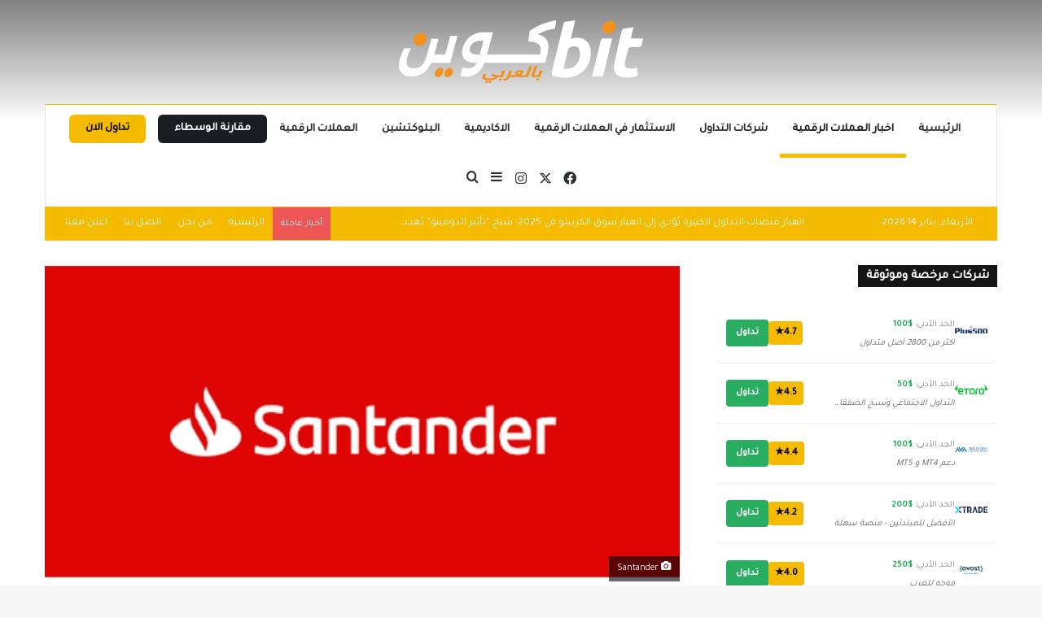

--- FILE ---
content_type: text/html; charset=UTF-8
request_url: https://www.btcaraby.com/%D8%AA%D8%B9%D9%84%D9%86-santander-%D8%A7%D9%84%D8%A8%D8%B1%D8%A7%D8%B2%D9%8A%D9%84%D9%8A%D8%A9-%D8%B9%D9%86-%D8%A5%D8%B7%D9%84%D8%A7%D9%82-%D8%AE%D8%AF%D9%85%D8%A9-%D8%AA%D8%AF%D8%A7%D9%88%D9%84/
body_size: 26663
content:
<!DOCTYPE html>
<html dir="rtl" lang="ar" class="" data-skin="light" prefix="og: https://ogp.me/ns#">
<head>
	<meta charset="UTF-8" />
	<link rel="profile" href="https://gmpg.org/xfn/11" />
		<style>img:is([sizes="auto" i], [sizes^="auto," i]) { contain-intrinsic-size: 3000px 1500px }</style>
	
<!-- تحسين محرك البحث بواسطة رانك ماث - https://rankmath.com/ -->
<title>تعلن Santander البرازيلية عن إطلاق خدمة تداول العملات المشفرة - بيتكوين بالعربي</title>
<meta name="description" content="قال المدير التنفيذي ماريو لياو لشركة Santander:"/>
<meta name="robots" content="follow, index, max-snippet:-1, max-video-preview:-1, max-image-preview:large"/>
<link rel="canonical" href="https://www.btcaraby.com/%d8%aa%d8%b9%d9%84%d9%86-santander-%d8%a7%d9%84%d8%a8%d8%b1%d8%a7%d8%b2%d9%8a%d9%84%d9%8a%d8%a9-%d8%b9%d9%86-%d8%a5%d8%b7%d9%84%d8%a7%d9%82-%d8%ae%d8%af%d9%85%d8%a9-%d8%aa%d8%af%d8%a7%d9%88%d9%84/" />
<meta property="og:locale" content="ar_AR" />
<meta property="og:type" content="article" />
<meta property="og:title" content="تعلن Santander البرازيلية عن إطلاق خدمة تداول العملات المشفرة - بيتكوين بالعربي" />
<meta property="og:description" content="قال المدير التنفيذي ماريو لياو لشركة Santander:" />
<meta property="og:url" content="https://www.btcaraby.com/%d8%aa%d8%b9%d9%84%d9%86-santander-%d8%a7%d9%84%d8%a8%d8%b1%d8%a7%d8%b2%d9%8a%d9%84%d9%8a%d8%a9-%d8%b9%d9%86-%d8%a5%d8%b7%d9%84%d8%a7%d9%82-%d8%ae%d8%af%d9%85%d8%a9-%d8%aa%d8%af%d8%a7%d9%88%d9%84/" />
<meta property="og:site_name" content="بيتكوين بالعربي" />
<meta property="article:author" content="https://www.facebook.com/silva.alzaiak/" />
<meta property="article:tag" content="Santander" />
<meta property="article:tag" content="برازيل" />
<meta property="article:tag" content="سانتاندير" />
<meta property="article:section" content="اخبار العملات الرقمية" />
<meta property="og:updated_time" content="2022-07-29T18:57:01+00:00" />
<meta property="og:image" content="https://www.btcaraby.com/wp-content/uploads/2022/07/Screenshot_2022-07-29-21-24-45-60_40deb401b9ffe8e1df2f1cc5ba480b12.jpg" />
<meta property="og:image:secure_url" content="https://www.btcaraby.com/wp-content/uploads/2022/07/Screenshot_2022-07-29-21-24-45-60_40deb401b9ffe8e1df2f1cc5ba480b12.jpg" />
<meta property="og:image:width" content="720" />
<meta property="og:image:height" content="359" />
<meta property="og:image:alt" content="Santander" />
<meta property="og:image:type" content="image/jpeg" />
<meta property="article:published_time" content="2022-07-29T18:49:29+00:00" />
<meta property="article:modified_time" content="2022-07-29T18:57:01+00:00" />
<meta name="twitter:card" content="summary_large_image" />
<meta name="twitter:title" content="تعلن Santander البرازيلية عن إطلاق خدمة تداول العملات المشفرة - بيتكوين بالعربي" />
<meta name="twitter:description" content="قال المدير التنفيذي ماريو لياو لشركة Santander:" />
<meta name="twitter:image" content="https://www.btcaraby.com/wp-content/uploads/2022/07/Screenshot_2022-07-29-21-24-45-60_40deb401b9ffe8e1df2f1cc5ba480b12.jpg" />
<meta name="twitter:label1" content="كُتب بواسطة" />
<meta name="twitter:data1" content="Silva Alzayak" />
<meta name="twitter:label2" content="مدة القراءة" />
<meta name="twitter:data2" content="دقيقة واحدة (1)" />
<script type="application/ld+json" class="rank-math-schema">{"@context":"https://schema.org","@graph":[{"@type":"Organization","@id":"https://www.btcaraby.com/#organization","name":"\u0628\u064a\u062a\u0643\u0648\u064a\u0646 \u0628\u0627\u0644\u0639\u0631\u0628\u064a","url":"https://www.btcaraby.com","logo":{"@type":"ImageObject","@id":"https://www.btcaraby.com/#logo","url":"https://www.btcaraby.com/wp-content/uploads/2022/04/btc-araby-logo-small.png","contentUrl":"https://www.btcaraby.com/wp-content/uploads/2022/04/btc-araby-logo-small.png","caption":"\u0628\u064a\u062a\u0643\u0648\u064a\u0646 \u0628\u0627\u0644\u0639\u0631\u0628\u064a","inLanguage":"ar","width":"300","height":"77"}},{"@type":"WebSite","@id":"https://www.btcaraby.com/#website","url":"https://www.btcaraby.com","name":"\u0628\u064a\u062a\u0643\u0648\u064a\u0646 \u0628\u0627\u0644\u0639\u0631\u0628\u064a","publisher":{"@id":"https://www.btcaraby.com/#organization"},"inLanguage":"ar"},{"@type":"ImageObject","@id":"https://www.btcaraby.com/wp-content/uploads/2022/07/Screenshot_2022-07-29-21-24-45-60_40deb401b9ffe8e1df2f1cc5ba480b12.jpg","url":"https://www.btcaraby.com/wp-content/uploads/2022/07/Screenshot_2022-07-29-21-24-45-60_40deb401b9ffe8e1df2f1cc5ba480b12.jpg","width":"720","height":"359","caption":"Santander","inLanguage":"ar"},{"@type":"WebPage","@id":"https://www.btcaraby.com/%d8%aa%d8%b9%d9%84%d9%86-santander-%d8%a7%d9%84%d8%a8%d8%b1%d8%a7%d8%b2%d9%8a%d9%84%d9%8a%d8%a9-%d8%b9%d9%86-%d8%a5%d8%b7%d9%84%d8%a7%d9%82-%d8%ae%d8%af%d9%85%d8%a9-%d8%aa%d8%af%d8%a7%d9%88%d9%84/#webpage","url":"https://www.btcaraby.com/%d8%aa%d8%b9%d9%84%d9%86-santander-%d8%a7%d9%84%d8%a8%d8%b1%d8%a7%d8%b2%d9%8a%d9%84%d9%8a%d8%a9-%d8%b9%d9%86-%d8%a5%d8%b7%d9%84%d8%a7%d9%82-%d8%ae%d8%af%d9%85%d8%a9-%d8%aa%d8%af%d8%a7%d9%88%d9%84/","name":"\u062a\u0639\u0644\u0646 Santander \u0627\u0644\u0628\u0631\u0627\u0632\u064a\u0644\u064a\u0629 \u0639\u0646 \u0625\u0637\u0644\u0627\u0642 \u062e\u062f\u0645\u0629 \u062a\u062f\u0627\u0648\u0644 \u0627\u0644\u0639\u0645\u0644\u0627\u062a \u0627\u0644\u0645\u0634\u0641\u0631\u0629 - \u0628\u064a\u062a\u0643\u0648\u064a\u0646 \u0628\u0627\u0644\u0639\u0631\u0628\u064a","datePublished":"2022-07-29T18:49:29+00:00","dateModified":"2022-07-29T18:57:01+00:00","isPartOf":{"@id":"https://www.btcaraby.com/#website"},"primaryImageOfPage":{"@id":"https://www.btcaraby.com/wp-content/uploads/2022/07/Screenshot_2022-07-29-21-24-45-60_40deb401b9ffe8e1df2f1cc5ba480b12.jpg"},"inLanguage":"ar"},{"@type":"Person","@id":"https://www.btcaraby.com/author/silva/","name":"Silva Alzayak","url":"https://www.btcaraby.com/author/silva/","image":{"@type":"ImageObject","@id":"https://secure.gravatar.com/avatar/13cc5467db8df6272e60c62dfa1bbd4ca4590068170ab92e141c23d5fbd764fb?s=96&amp;d=mm&amp;r=g","url":"https://secure.gravatar.com/avatar/13cc5467db8df6272e60c62dfa1bbd4ca4590068170ab92e141c23d5fbd764fb?s=96&amp;d=mm&amp;r=g","caption":"Silva Alzayak","inLanguage":"ar"},"sameAs":["https://www.facebook.com/silva.alzaiak/"],"worksFor":{"@id":"https://www.btcaraby.com/#organization"}},{"@type":"Article","headline":"\u062a\u0639\u0644\u0646 Santander \u0627\u0644\u0628\u0631\u0627\u0632\u064a\u0644\u064a\u0629 \u0639\u0646 \u0625\u0637\u0644\u0627\u0642 \u062e\u062f\u0645\u0629 \u062a\u062f\u0627\u0648\u0644 \u0627\u0644\u0639\u0645\u0644\u0627\u062a \u0627\u0644\u0645\u0634\u0641\u0631\u0629 - \u0628\u064a\u062a\u0643\u0648\u064a\u0646 \u0628\u0627\u0644\u0639\u0631\u0628\u064a","datePublished":"2022-07-29T18:49:29+00:00","dateModified":"2022-07-29T18:57:01+00:00","articleSection":"\u0627\u062e\u0628\u0627\u0631 \u0627\u0644\u0639\u0645\u0644\u0627\u062a \u0627\u0644\u0631\u0642\u0645\u064a\u0629","author":{"@id":"https://www.btcaraby.com/author/silva/","name":"Silva Alzayak"},"publisher":{"@id":"https://www.btcaraby.com/#organization"},"description":"\u0642\u0627\u0644 \u0627\u0644\u0645\u062f\u064a\u0631 \u0627\u0644\u062a\u0646\u0641\u064a\u0630\u064a \u0645\u0627\u0631\u064a\u0648 \u0644\u064a\u0627\u0648 \u0644\u0634\u0631\u0643\u0629 Santander:","name":"\u062a\u0639\u0644\u0646 Santander \u0627\u0644\u0628\u0631\u0627\u0632\u064a\u0644\u064a\u0629 \u0639\u0646 \u0625\u0637\u0644\u0627\u0642 \u062e\u062f\u0645\u0629 \u062a\u062f\u0627\u0648\u0644 \u0627\u0644\u0639\u0645\u0644\u0627\u062a \u0627\u0644\u0645\u0634\u0641\u0631\u0629 - \u0628\u064a\u062a\u0643\u0648\u064a\u0646 \u0628\u0627\u0644\u0639\u0631\u0628\u064a","@id":"https://www.btcaraby.com/%d8%aa%d8%b9%d9%84%d9%86-santander-%d8%a7%d9%84%d8%a8%d8%b1%d8%a7%d8%b2%d9%8a%d9%84%d9%8a%d8%a9-%d8%b9%d9%86-%d8%a5%d8%b7%d9%84%d8%a7%d9%82-%d8%ae%d8%af%d9%85%d8%a9-%d8%aa%d8%af%d8%a7%d9%88%d9%84/#richSnippet","isPartOf":{"@id":"https://www.btcaraby.com/%d8%aa%d8%b9%d9%84%d9%86-santander-%d8%a7%d9%84%d8%a8%d8%b1%d8%a7%d8%b2%d9%8a%d9%84%d9%8a%d8%a9-%d8%b9%d9%86-%d8%a5%d8%b7%d9%84%d8%a7%d9%82-%d8%ae%d8%af%d9%85%d8%a9-%d8%aa%d8%af%d8%a7%d9%88%d9%84/#webpage"},"image":{"@id":"https://www.btcaraby.com/wp-content/uploads/2022/07/Screenshot_2022-07-29-21-24-45-60_40deb401b9ffe8e1df2f1cc5ba480b12.jpg"},"inLanguage":"ar","mainEntityOfPage":{"@id":"https://www.btcaraby.com/%d8%aa%d8%b9%d9%84%d9%86-santander-%d8%a7%d9%84%d8%a8%d8%b1%d8%a7%d8%b2%d9%8a%d9%84%d9%8a%d8%a9-%d8%b9%d9%86-%d8%a5%d8%b7%d9%84%d8%a7%d9%82-%d8%ae%d8%af%d9%85%d8%a9-%d8%aa%d8%af%d8%a7%d9%88%d9%84/#webpage"}}]}</script>
<!-- /إضافة تحسين محركات البحث لووردبريس Rank Math -->

<link rel='dns-prefetch' href='//www.btcaraby.com' />
<link rel='dns-prefetch' href='//www.googletagmanager.com' />
<link rel="alternate" type="application/rss+xml" title="بيتكوين بالعربي &laquo; الخلاصة" href="https://www.btcaraby.com/feed/" />
<link rel="alternate" type="application/rss+xml" title="بيتكوين بالعربي &laquo; خلاصة التعليقات" href="https://www.btcaraby.com/comments/feed/" />

		<style type="text/css">
			:root{				
			--tie-preset-gradient-1: linear-gradient(135deg, rgba(6, 147, 227, 1) 0%, rgb(155, 81, 224) 100%);
			--tie-preset-gradient-2: linear-gradient(135deg, rgb(122, 220, 180) 0%, rgb(0, 208, 130) 100%);
			--tie-preset-gradient-3: linear-gradient(135deg, rgba(252, 185, 0, 1) 0%, rgba(255, 105, 0, 1) 100%);
			--tie-preset-gradient-4: linear-gradient(135deg, rgba(255, 105, 0, 1) 0%, rgb(207, 46, 46) 100%);
			--tie-preset-gradient-5: linear-gradient(135deg, rgb(238, 238, 238) 0%, rgb(169, 184, 195) 100%);
			--tie-preset-gradient-6: linear-gradient(135deg, rgb(74, 234, 220) 0%, rgb(151, 120, 209) 20%, rgb(207, 42, 186) 40%, rgb(238, 44, 130) 60%, rgb(251, 105, 98) 80%, rgb(254, 248, 76) 100%);
			--tie-preset-gradient-7: linear-gradient(135deg, rgb(255, 206, 236) 0%, rgb(152, 150, 240) 100%);
			--tie-preset-gradient-8: linear-gradient(135deg, rgb(254, 205, 165) 0%, rgb(254, 45, 45) 50%, rgb(107, 0, 62) 100%);
			--tie-preset-gradient-9: linear-gradient(135deg, rgb(255, 203, 112) 0%, rgb(199, 81, 192) 50%, rgb(65, 88, 208) 100%);
			--tie-preset-gradient-10: linear-gradient(135deg, rgb(255, 245, 203) 0%, rgb(182, 227, 212) 50%, rgb(51, 167, 181) 100%);
			--tie-preset-gradient-11: linear-gradient(135deg, rgb(202, 248, 128) 0%, rgb(113, 206, 126) 100%);
			--tie-preset-gradient-12: linear-gradient(135deg, rgb(2, 3, 129) 0%, rgb(40, 116, 252) 100%);
			--tie-preset-gradient-13: linear-gradient(135deg, #4D34FA, #ad34fa);
			--tie-preset-gradient-14: linear-gradient(135deg, #0057FF, #31B5FF);
			--tie-preset-gradient-15: linear-gradient(135deg, #FF007A, #FF81BD);
			--tie-preset-gradient-16: linear-gradient(135deg, #14111E, #4B4462);
			--tie-preset-gradient-17: linear-gradient(135deg, #F32758, #FFC581);

			
					--main-nav-background: #FFFFFF;
					--main-nav-secondry-background: rgba(0,0,0,0.03);
					--main-nav-primary-color: #0088ff;
					--main-nav-contrast-primary-color: #FFFFFF;
					--main-nav-text-color: #2c2f34;
					--main-nav-secondry-text-color: rgba(0,0,0,0.5);
					--main-nav-main-border-color: rgba(0,0,0,0.1);
					--main-nav-secondry-border-color: rgba(0,0,0,0.08);
				
			}
		</style>
	<meta name="viewport" content="width=device-width, initial-scale=1.0" /><script type="text/javascript">
/* <![CDATA[ */
window._wpemojiSettings = {"baseUrl":"https:\/\/s.w.org\/images\/core\/emoji\/16.0.1\/72x72\/","ext":".png","svgUrl":"https:\/\/s.w.org\/images\/core\/emoji\/16.0.1\/svg\/","svgExt":".svg","source":{"concatemoji":"https:\/\/www.btcaraby.com\/wp-includes\/js\/wp-emoji-release.min.js?ver=6.8.3"}};
/*! This file is auto-generated */
!function(s,n){var o,i,e;function c(e){try{var t={supportTests:e,timestamp:(new Date).valueOf()};sessionStorage.setItem(o,JSON.stringify(t))}catch(e){}}function p(e,t,n){e.clearRect(0,0,e.canvas.width,e.canvas.height),e.fillText(t,0,0);var t=new Uint32Array(e.getImageData(0,0,e.canvas.width,e.canvas.height).data),a=(e.clearRect(0,0,e.canvas.width,e.canvas.height),e.fillText(n,0,0),new Uint32Array(e.getImageData(0,0,e.canvas.width,e.canvas.height).data));return t.every(function(e,t){return e===a[t]})}function u(e,t){e.clearRect(0,0,e.canvas.width,e.canvas.height),e.fillText(t,0,0);for(var n=e.getImageData(16,16,1,1),a=0;a<n.data.length;a++)if(0!==n.data[a])return!1;return!0}function f(e,t,n,a){switch(t){case"flag":return n(e,"\ud83c\udff3\ufe0f\u200d\u26a7\ufe0f","\ud83c\udff3\ufe0f\u200b\u26a7\ufe0f")?!1:!n(e,"\ud83c\udde8\ud83c\uddf6","\ud83c\udde8\u200b\ud83c\uddf6")&&!n(e,"\ud83c\udff4\udb40\udc67\udb40\udc62\udb40\udc65\udb40\udc6e\udb40\udc67\udb40\udc7f","\ud83c\udff4\u200b\udb40\udc67\u200b\udb40\udc62\u200b\udb40\udc65\u200b\udb40\udc6e\u200b\udb40\udc67\u200b\udb40\udc7f");case"emoji":return!a(e,"\ud83e\udedf")}return!1}function g(e,t,n,a){var r="undefined"!=typeof WorkerGlobalScope&&self instanceof WorkerGlobalScope?new OffscreenCanvas(300,150):s.createElement("canvas"),o=r.getContext("2d",{willReadFrequently:!0}),i=(o.textBaseline="top",o.font="600 32px Arial",{});return e.forEach(function(e){i[e]=t(o,e,n,a)}),i}function t(e){var t=s.createElement("script");t.src=e,t.defer=!0,s.head.appendChild(t)}"undefined"!=typeof Promise&&(o="wpEmojiSettingsSupports",i=["flag","emoji"],n.supports={everything:!0,everythingExceptFlag:!0},e=new Promise(function(e){s.addEventListener("DOMContentLoaded",e,{once:!0})}),new Promise(function(t){var n=function(){try{var e=JSON.parse(sessionStorage.getItem(o));if("object"==typeof e&&"number"==typeof e.timestamp&&(new Date).valueOf()<e.timestamp+604800&&"object"==typeof e.supportTests)return e.supportTests}catch(e){}return null}();if(!n){if("undefined"!=typeof Worker&&"undefined"!=typeof OffscreenCanvas&&"undefined"!=typeof URL&&URL.createObjectURL&&"undefined"!=typeof Blob)try{var e="postMessage("+g.toString()+"("+[JSON.stringify(i),f.toString(),p.toString(),u.toString()].join(",")+"));",a=new Blob([e],{type:"text/javascript"}),r=new Worker(URL.createObjectURL(a),{name:"wpTestEmojiSupports"});return void(r.onmessage=function(e){c(n=e.data),r.terminate(),t(n)})}catch(e){}c(n=g(i,f,p,u))}t(n)}).then(function(e){for(var t in e)n.supports[t]=e[t],n.supports.everything=n.supports.everything&&n.supports[t],"flag"!==t&&(n.supports.everythingExceptFlag=n.supports.everythingExceptFlag&&n.supports[t]);n.supports.everythingExceptFlag=n.supports.everythingExceptFlag&&!n.supports.flag,n.DOMReady=!1,n.readyCallback=function(){n.DOMReady=!0}}).then(function(){return e}).then(function(){var e;n.supports.everything||(n.readyCallback(),(e=n.source||{}).concatemoji?t(e.concatemoji):e.wpemoji&&e.twemoji&&(t(e.twemoji),t(e.wpemoji)))}))}((window,document),window._wpemojiSettings);
/* ]]> */
</script>
<style id='wp-emoji-styles-inline-css' type='text/css'>

	img.wp-smiley, img.emoji {
		display: inline !important;
		border: none !important;
		box-shadow: none !important;
		height: 1em !important;
		width: 1em !important;
		margin: 0 0.07em !important;
		vertical-align: -0.1em !important;
		background: none !important;
		padding: 0 !important;
	}
</style>
<link rel='stylesheet' id='wp-block-library-rtl-css' href='https://www.btcaraby.com/wp-includes/css/dist/block-library/style-rtl.min.css?ver=6.8.3' type='text/css' media='all' />
<style id='wp-block-library-theme-inline-css' type='text/css'>
.wp-block-audio :where(figcaption){color:#555;font-size:13px;text-align:center}.is-dark-theme .wp-block-audio :where(figcaption){color:#ffffffa6}.wp-block-audio{margin:0 0 1em}.wp-block-code{border:1px solid #ccc;border-radius:4px;font-family:Menlo,Consolas,monaco,monospace;padding:.8em 1em}.wp-block-embed :where(figcaption){color:#555;font-size:13px;text-align:center}.is-dark-theme .wp-block-embed :where(figcaption){color:#ffffffa6}.wp-block-embed{margin:0 0 1em}.blocks-gallery-caption{color:#555;font-size:13px;text-align:center}.is-dark-theme .blocks-gallery-caption{color:#ffffffa6}:root :where(.wp-block-image figcaption){color:#555;font-size:13px;text-align:center}.is-dark-theme :root :where(.wp-block-image figcaption){color:#ffffffa6}.wp-block-image{margin:0 0 1em}.wp-block-pullquote{border-bottom:4px solid;border-top:4px solid;color:currentColor;margin-bottom:1.75em}.wp-block-pullquote cite,.wp-block-pullquote footer,.wp-block-pullquote__citation{color:currentColor;font-size:.8125em;font-style:normal;text-transform:uppercase}.wp-block-quote{border-left:.25em solid;margin:0 0 1.75em;padding-left:1em}.wp-block-quote cite,.wp-block-quote footer{color:currentColor;font-size:.8125em;font-style:normal;position:relative}.wp-block-quote:where(.has-text-align-right){border-left:none;border-right:.25em solid;padding-left:0;padding-right:1em}.wp-block-quote:where(.has-text-align-center){border:none;padding-left:0}.wp-block-quote.is-large,.wp-block-quote.is-style-large,.wp-block-quote:where(.is-style-plain){border:none}.wp-block-search .wp-block-search__label{font-weight:700}.wp-block-search__button{border:1px solid #ccc;padding:.375em .625em}:where(.wp-block-group.has-background){padding:1.25em 2.375em}.wp-block-separator.has-css-opacity{opacity:.4}.wp-block-separator{border:none;border-bottom:2px solid;margin-left:auto;margin-right:auto}.wp-block-separator.has-alpha-channel-opacity{opacity:1}.wp-block-separator:not(.is-style-wide):not(.is-style-dots){width:100px}.wp-block-separator.has-background:not(.is-style-dots){border-bottom:none;height:1px}.wp-block-separator.has-background:not(.is-style-wide):not(.is-style-dots){height:2px}.wp-block-table{margin:0 0 1em}.wp-block-table td,.wp-block-table th{word-break:normal}.wp-block-table :where(figcaption){color:#555;font-size:13px;text-align:center}.is-dark-theme .wp-block-table :where(figcaption){color:#ffffffa6}.wp-block-video :where(figcaption){color:#555;font-size:13px;text-align:center}.is-dark-theme .wp-block-video :where(figcaption){color:#ffffffa6}.wp-block-video{margin:0 0 1em}:root :where(.wp-block-template-part.has-background){margin-bottom:0;margin-top:0;padding:1.25em 2.375em}
</style>
<style id='classic-theme-styles-inline-css' type='text/css'>
/*! This file is auto-generated */
.wp-block-button__link{color:#fff;background-color:#32373c;border-radius:9999px;box-shadow:none;text-decoration:none;padding:calc(.667em + 2px) calc(1.333em + 2px);font-size:1.125em}.wp-block-file__button{background:#32373c;color:#fff;text-decoration:none}
</style>
<style id='global-styles-inline-css' type='text/css'>
:root{--wp--preset--aspect-ratio--square: 1;--wp--preset--aspect-ratio--4-3: 4/3;--wp--preset--aspect-ratio--3-4: 3/4;--wp--preset--aspect-ratio--3-2: 3/2;--wp--preset--aspect-ratio--2-3: 2/3;--wp--preset--aspect-ratio--16-9: 16/9;--wp--preset--aspect-ratio--9-16: 9/16;--wp--preset--color--black: #000000;--wp--preset--color--cyan-bluish-gray: #abb8c3;--wp--preset--color--white: #ffffff;--wp--preset--color--pale-pink: #f78da7;--wp--preset--color--vivid-red: #cf2e2e;--wp--preset--color--luminous-vivid-orange: #ff6900;--wp--preset--color--luminous-vivid-amber: #fcb900;--wp--preset--color--light-green-cyan: #7bdcb5;--wp--preset--color--vivid-green-cyan: #00d084;--wp--preset--color--pale-cyan-blue: #8ed1fc;--wp--preset--color--vivid-cyan-blue: #0693e3;--wp--preset--color--vivid-purple: #9b51e0;--wp--preset--color--global-color: #f4bb00;--wp--preset--gradient--vivid-cyan-blue-to-vivid-purple: linear-gradient(135deg,rgba(6,147,227,1) 0%,rgb(155,81,224) 100%);--wp--preset--gradient--light-green-cyan-to-vivid-green-cyan: linear-gradient(135deg,rgb(122,220,180) 0%,rgb(0,208,130) 100%);--wp--preset--gradient--luminous-vivid-amber-to-luminous-vivid-orange: linear-gradient(135deg,rgba(252,185,0,1) 0%,rgba(255,105,0,1) 100%);--wp--preset--gradient--luminous-vivid-orange-to-vivid-red: linear-gradient(135deg,rgba(255,105,0,1) 0%,rgb(207,46,46) 100%);--wp--preset--gradient--very-light-gray-to-cyan-bluish-gray: linear-gradient(135deg,rgb(238,238,238) 0%,rgb(169,184,195) 100%);--wp--preset--gradient--cool-to-warm-spectrum: linear-gradient(135deg,rgb(74,234,220) 0%,rgb(151,120,209) 20%,rgb(207,42,186) 40%,rgb(238,44,130) 60%,rgb(251,105,98) 80%,rgb(254,248,76) 100%);--wp--preset--gradient--blush-light-purple: linear-gradient(135deg,rgb(255,206,236) 0%,rgb(152,150,240) 100%);--wp--preset--gradient--blush-bordeaux: linear-gradient(135deg,rgb(254,205,165) 0%,rgb(254,45,45) 50%,rgb(107,0,62) 100%);--wp--preset--gradient--luminous-dusk: linear-gradient(135deg,rgb(255,203,112) 0%,rgb(199,81,192) 50%,rgb(65,88,208) 100%);--wp--preset--gradient--pale-ocean: linear-gradient(135deg,rgb(255,245,203) 0%,rgb(182,227,212) 50%,rgb(51,167,181) 100%);--wp--preset--gradient--electric-grass: linear-gradient(135deg,rgb(202,248,128) 0%,rgb(113,206,126) 100%);--wp--preset--gradient--midnight: linear-gradient(135deg,rgb(2,3,129) 0%,rgb(40,116,252) 100%);--wp--preset--font-size--small: 13px;--wp--preset--font-size--medium: 20px;--wp--preset--font-size--large: 36px;--wp--preset--font-size--x-large: 42px;--wp--preset--spacing--20: 0.44rem;--wp--preset--spacing--30: 0.67rem;--wp--preset--spacing--40: 1rem;--wp--preset--spacing--50: 1.5rem;--wp--preset--spacing--60: 2.25rem;--wp--preset--spacing--70: 3.38rem;--wp--preset--spacing--80: 5.06rem;--wp--preset--shadow--natural: 6px 6px 9px rgba(0, 0, 0, 0.2);--wp--preset--shadow--deep: 12px 12px 50px rgba(0, 0, 0, 0.4);--wp--preset--shadow--sharp: 6px 6px 0px rgba(0, 0, 0, 0.2);--wp--preset--shadow--outlined: 6px 6px 0px -3px rgba(255, 255, 255, 1), 6px 6px rgba(0, 0, 0, 1);--wp--preset--shadow--crisp: 6px 6px 0px rgba(0, 0, 0, 1);}:where(.is-layout-flex){gap: 0.5em;}:where(.is-layout-grid){gap: 0.5em;}body .is-layout-flex{display: flex;}.is-layout-flex{flex-wrap: wrap;align-items: center;}.is-layout-flex > :is(*, div){margin: 0;}body .is-layout-grid{display: grid;}.is-layout-grid > :is(*, div){margin: 0;}:where(.wp-block-columns.is-layout-flex){gap: 2em;}:where(.wp-block-columns.is-layout-grid){gap: 2em;}:where(.wp-block-post-template.is-layout-flex){gap: 1.25em;}:where(.wp-block-post-template.is-layout-grid){gap: 1.25em;}.has-black-color{color: var(--wp--preset--color--black) !important;}.has-cyan-bluish-gray-color{color: var(--wp--preset--color--cyan-bluish-gray) !important;}.has-white-color{color: var(--wp--preset--color--white) !important;}.has-pale-pink-color{color: var(--wp--preset--color--pale-pink) !important;}.has-vivid-red-color{color: var(--wp--preset--color--vivid-red) !important;}.has-luminous-vivid-orange-color{color: var(--wp--preset--color--luminous-vivid-orange) !important;}.has-luminous-vivid-amber-color{color: var(--wp--preset--color--luminous-vivid-amber) !important;}.has-light-green-cyan-color{color: var(--wp--preset--color--light-green-cyan) !important;}.has-vivid-green-cyan-color{color: var(--wp--preset--color--vivid-green-cyan) !important;}.has-pale-cyan-blue-color{color: var(--wp--preset--color--pale-cyan-blue) !important;}.has-vivid-cyan-blue-color{color: var(--wp--preset--color--vivid-cyan-blue) !important;}.has-vivid-purple-color{color: var(--wp--preset--color--vivid-purple) !important;}.has-black-background-color{background-color: var(--wp--preset--color--black) !important;}.has-cyan-bluish-gray-background-color{background-color: var(--wp--preset--color--cyan-bluish-gray) !important;}.has-white-background-color{background-color: var(--wp--preset--color--white) !important;}.has-pale-pink-background-color{background-color: var(--wp--preset--color--pale-pink) !important;}.has-vivid-red-background-color{background-color: var(--wp--preset--color--vivid-red) !important;}.has-luminous-vivid-orange-background-color{background-color: var(--wp--preset--color--luminous-vivid-orange) !important;}.has-luminous-vivid-amber-background-color{background-color: var(--wp--preset--color--luminous-vivid-amber) !important;}.has-light-green-cyan-background-color{background-color: var(--wp--preset--color--light-green-cyan) !important;}.has-vivid-green-cyan-background-color{background-color: var(--wp--preset--color--vivid-green-cyan) !important;}.has-pale-cyan-blue-background-color{background-color: var(--wp--preset--color--pale-cyan-blue) !important;}.has-vivid-cyan-blue-background-color{background-color: var(--wp--preset--color--vivid-cyan-blue) !important;}.has-vivid-purple-background-color{background-color: var(--wp--preset--color--vivid-purple) !important;}.has-black-border-color{border-color: var(--wp--preset--color--black) !important;}.has-cyan-bluish-gray-border-color{border-color: var(--wp--preset--color--cyan-bluish-gray) !important;}.has-white-border-color{border-color: var(--wp--preset--color--white) !important;}.has-pale-pink-border-color{border-color: var(--wp--preset--color--pale-pink) !important;}.has-vivid-red-border-color{border-color: var(--wp--preset--color--vivid-red) !important;}.has-luminous-vivid-orange-border-color{border-color: var(--wp--preset--color--luminous-vivid-orange) !important;}.has-luminous-vivid-amber-border-color{border-color: var(--wp--preset--color--luminous-vivid-amber) !important;}.has-light-green-cyan-border-color{border-color: var(--wp--preset--color--light-green-cyan) !important;}.has-vivid-green-cyan-border-color{border-color: var(--wp--preset--color--vivid-green-cyan) !important;}.has-pale-cyan-blue-border-color{border-color: var(--wp--preset--color--pale-cyan-blue) !important;}.has-vivid-cyan-blue-border-color{border-color: var(--wp--preset--color--vivid-cyan-blue) !important;}.has-vivid-purple-border-color{border-color: var(--wp--preset--color--vivid-purple) !important;}.has-vivid-cyan-blue-to-vivid-purple-gradient-background{background: var(--wp--preset--gradient--vivid-cyan-blue-to-vivid-purple) !important;}.has-light-green-cyan-to-vivid-green-cyan-gradient-background{background: var(--wp--preset--gradient--light-green-cyan-to-vivid-green-cyan) !important;}.has-luminous-vivid-amber-to-luminous-vivid-orange-gradient-background{background: var(--wp--preset--gradient--luminous-vivid-amber-to-luminous-vivid-orange) !important;}.has-luminous-vivid-orange-to-vivid-red-gradient-background{background: var(--wp--preset--gradient--luminous-vivid-orange-to-vivid-red) !important;}.has-very-light-gray-to-cyan-bluish-gray-gradient-background{background: var(--wp--preset--gradient--very-light-gray-to-cyan-bluish-gray) !important;}.has-cool-to-warm-spectrum-gradient-background{background: var(--wp--preset--gradient--cool-to-warm-spectrum) !important;}.has-blush-light-purple-gradient-background{background: var(--wp--preset--gradient--blush-light-purple) !important;}.has-blush-bordeaux-gradient-background{background: var(--wp--preset--gradient--blush-bordeaux) !important;}.has-luminous-dusk-gradient-background{background: var(--wp--preset--gradient--luminous-dusk) !important;}.has-pale-ocean-gradient-background{background: var(--wp--preset--gradient--pale-ocean) !important;}.has-electric-grass-gradient-background{background: var(--wp--preset--gradient--electric-grass) !important;}.has-midnight-gradient-background{background: var(--wp--preset--gradient--midnight) !important;}.has-small-font-size{font-size: var(--wp--preset--font-size--small) !important;}.has-medium-font-size{font-size: var(--wp--preset--font-size--medium) !important;}.has-large-font-size{font-size: var(--wp--preset--font-size--large) !important;}.has-x-large-font-size{font-size: var(--wp--preset--font-size--x-large) !important;}
:where(.wp-block-post-template.is-layout-flex){gap: 1.25em;}:where(.wp-block-post-template.is-layout-grid){gap: 1.25em;}
:where(.wp-block-columns.is-layout-flex){gap: 2em;}:where(.wp-block-columns.is-layout-grid){gap: 2em;}
:root :where(.wp-block-pullquote){font-size: 1.5em;line-height: 1.6;}
</style>
<link rel='stylesheet' id='contact-form-7-css' href='https://www.btcaraby.com/wp-content/plugins/contact-form-7/includes/css/styles.css?ver=6.1.4' type='text/css' media='all' />
<link rel='stylesheet' id='contact-form-7-rtl-css' href='https://www.btcaraby.com/wp-content/plugins/contact-form-7/includes/css/styles-rtl.css?ver=6.1.4' type='text/css' media='all' />
<link rel='stylesheet' id='tie-parent-css-css' href='https://www.btcaraby.com/wp-content/themes/jannah/style.css?ver=6.8.3' type='text/css' media='all' />
<link rel='stylesheet' id='tie-parent-rtl-css-css' href='https://www.btcaraby.com/wp-content/themes/jannah/rtl.css?ver=6.8.3' type='text/css' media='all' />
<link rel='stylesheet' id='tie-css-base-css' href='https://www.btcaraby.com/wp-content/themes/jannah/assets/css/base.min.css?ver=7.6.2' type='text/css' media='all' />
<link rel='stylesheet' id='tie-css-styles-css' href='https://www.btcaraby.com/wp-content/themes/jannah/assets/css/style.min.css?ver=7.6.2' type='text/css' media='all' />
<link rel='stylesheet' id='tie-css-widgets-css' href='https://www.btcaraby.com/wp-content/themes/jannah/assets/css/widgets.min.css?ver=7.6.2' type='text/css' media='all' />
<link rel='stylesheet' id='tie-css-helpers-css' href='https://www.btcaraby.com/wp-content/themes/jannah/assets/css/helpers.min.css?ver=7.6.2' type='text/css' media='all' />
<link rel='stylesheet' id='tie-fontawesome5-css' href='https://www.btcaraby.com/wp-content/themes/jannah/assets/css/fontawesome.css?ver=7.6.2' type='text/css' media='all' />
<link rel='stylesheet' id='tie-css-ilightbox-css' href='https://www.btcaraby.com/wp-content/themes/jannah/assets/ilightbox/dark-skin/skin.css?ver=7.6.2' type='text/css' media='all' />
<link rel='stylesheet' id='tie-css-single-css' href='https://www.btcaraby.com/wp-content/themes/jannah/assets/css/single.min.css?ver=7.6.2' type='text/css' media='all' />
<link rel='stylesheet' id='tie-css-print-css' href='https://www.btcaraby.com/wp-content/themes/jannah/assets/css/print.css?ver=7.6.2' type='text/css' media='print' />
<link rel='stylesheet' id='jannah-child-style-css' href='https://www.btcaraby.com/wp-content/themes/jannah-child/style.css?ver=1.0.1' type='text/css' media='all' />
<style id='jannah-child-style-inline-css' type='text/css'>
.wf-active body{font-family: 'Tajawal';}.wf-active .logo-text,.wf-active h1,.wf-active h2,.wf-active h3,.wf-active h4,.wf-active h5,.wf-active h6,.wf-active .the-subtitle{font-family: 'Tajawal';}.wf-active #main-nav .main-menu > ul > li > a{font-family: 'Tajawal';}.wf-active blockquote p{font-family: 'Tajawal';}#main-nav .main-menu > ul > li > a{text-transform: uppercase;}#the-post .entry-content,#the-post .entry-content p{font-size: 18px;}:root:root{--brand-color: #f4bb00;--dark-brand-color: #c28900;--bright-color: #FFFFFF;--base-color: #2c2f34;}#reading-position-indicator{box-shadow: 0 0 10px rgba( 244,187,0,0.7);}:root:root{--brand-color: #f4bb00;--dark-brand-color: #c28900;--bright-color: #FFFFFF;--base-color: #2c2f34;}#reading-position-indicator{box-shadow: 0 0 10px rgba( 244,187,0,0.7);}#header-notification-bar{background: var( --tie-preset-gradient-13 );}#header-notification-bar{--tie-buttons-color: #FFFFFF;--tie-buttons-border-color: #FFFFFF;--tie-buttons-hover-color: #e1e1e1;--tie-buttons-hover-text: #000000;}#header-notification-bar{--tie-buttons-text: #000000;}#top-nav,#top-nav .sub-menu,#top-nav .comp-sub-menu,#top-nav .ticker-content,#top-nav .ticker-swipe,.top-nav-boxed #top-nav .topbar-wrapper,.top-nav-dark .top-menu ul,#autocomplete-suggestions.search-in-top-nav{background-color : #f4bb00;}#top-nav *,#autocomplete-suggestions.search-in-top-nav{border-color: rgba( #FFFFFF,0.08);}#top-nav .icon-basecloud-bg:after{color: #f4bb00;}#top-nav a:not(:hover),#top-nav input,#top-nav #search-submit,#top-nav .fa-spinner,#top-nav .dropdown-social-icons li a span,#top-nav .components > li .social-link:not(:hover) span,#autocomplete-suggestions.search-in-top-nav a{color: #ffffff;}#top-nav input::-moz-placeholder{color: #ffffff;}#top-nav input:-moz-placeholder{color: #ffffff;}#top-nav input:-ms-input-placeholder{color: #ffffff;}#top-nav input::-webkit-input-placeholder{color: #ffffff;}#top-nav,.search-in-top-nav{--tie-buttons-color: #efefef;--tie-buttons-border-color: #efefef;--tie-buttons-text: #000000;--tie-buttons-hover-color: #d1d1d1;}#top-nav a:hover,#top-nav .menu li:hover > a,#top-nav .menu > .tie-current-menu > a,#top-nav .components > li:hover > a,#top-nav .components #search-submit:hover,#autocomplete-suggestions.search-in-top-nav .post-title a:hover{color: #efefef;}#top-nav,#top-nav .comp-sub-menu,#top-nav .tie-weather-widget{color: #ffffff;}#autocomplete-suggestions.search-in-top-nav .post-meta,#autocomplete-suggestions.search-in-top-nav .post-meta a:not(:hover){color: rgba( 255,255,255,0.7 );}#top-nav .weather-icon .icon-cloud,#top-nav .weather-icon .icon-basecloud-bg,#top-nav .weather-icon .icon-cloud-behind{color: #ffffff !important;}#theme-header:not(.main-nav-boxed) #main-nav,.main-nav-boxed .main-menu-wrapper{border-top-color:#f4bb00 !important;border-top-width:1px !important;border-bottom-color:#f4bb00 !important;border-style: solid;border-right: 0 none;border-left : 0 none;}.main-nav-boxed #main-nav.fixed-nav{box-shadow: none;}#tie-wrapper #theme-header{background-color: #111111;}#logo.text-logo a,#logo.text-logo a:hover{color: #FFFFFF;}@media (max-width: 991px){#tie-wrapper #theme-header .logo-container.fixed-nav{background-color: rgba(17,17,17,0.95);}}.tie-cat-25,.tie-cat-item-25 > span{background-color:#e67e22 !important;color:#FFFFFF !important;}.tie-cat-25:after{border-top-color:#e67e22 !important;}.tie-cat-25:hover{background-color:#c86004 !important;}.tie-cat-25:hover:after{border-top-color:#c86004 !important;}.tie-cat-26,.tie-cat-item-26 > span{background-color:#2ecc71 !important;color:#FFFFFF !important;}.tie-cat-26:after{border-top-color:#2ecc71 !important;}.tie-cat-26:hover{background-color:#10ae53 !important;}.tie-cat-26:hover:after{border-top-color:#10ae53 !important;}.tie-cat-27,.tie-cat-item-27 > span{background-color:#9b59b6 !important;color:#FFFFFF !important;}.tie-cat-27:after{border-top-color:#9b59b6 !important;}.tie-cat-27:hover{background-color:#7d3b98 !important;}.tie-cat-27:hover:after{border-top-color:#7d3b98 !important;}.tie-cat-28,.tie-cat-item-28 > span{background-color:#34495e !important;color:#FFFFFF !important;}.tie-cat-28:after{border-top-color:#34495e !important;}.tie-cat-28:hover{background-color:#162b40 !important;}.tie-cat-28:hover:after{border-top-color:#162b40 !important;}.tie-cat-29,.tie-cat-item-29 > span{background-color:#795548 !important;color:#FFFFFF !important;}.tie-cat-29:after{border-top-color:#795548 !important;}.tie-cat-29:hover{background-color:#5b372a !important;}.tie-cat-29:hover:after{border-top-color:#5b372a !important;}.tie-cat-30,.tie-cat-item-30 > span{background-color:#4CAF50 !important;color:#FFFFFF !important;}.tie-cat-30:after{border-top-color:#4CAF50 !important;}.tie-cat-30:hover{background-color:#2e9132 !important;}.tie-cat-30:hover:after{border-top-color:#2e9132 !important;}@media (max-width: 991px){.side-aside #mobile-menu .menu > li{border-color: rgba(255,255,255,0.05);}}@media (max-width: 991px){.side-aside.normal-side{background-color: #000000;}}.mobile-header-components li.custom-menu-link > a,#mobile-menu-icon .menu-text{color: #ffffff!important;}#mobile-menu-icon .nav-icon,#mobile-menu-icon .nav-icon:before,#mobile-menu-icon .nav-icon:after{background-color: #ffffff!important;}.tie-insta-header {margin-bottom: 15px;}.tie-insta-avatar a {width: 70px;height: 70px;display: block;position: relative;float: left;margin-right: 15px;margin-bottom: 15px;}.tie-insta-avatar a:before {content: "";position: absolute;width: calc(100% + 6px);height: calc(100% + 6px);left: -3px;top: -3px;border-radius: 50%;background: #d6249f;background: radial-gradient(circle at 30% 107%,#fdf497 0%,#fdf497 5%,#fd5949 45%,#d6249f 60%,#285AEB 90%);}.tie-insta-avatar a:after {position: absolute;content: "";width: calc(100% + 3px);height: calc(100% + 3px);left: -2px;top: -2px;border-radius: 50%;background: #fff;}.dark-skin .tie-insta-avatar a:after {background: #27292d;}.tie-insta-avatar img {border-radius: 50%;position: relative;z-index: 2;transition: all 0.25s;}.tie-insta-avatar img:hover {box-shadow: 0px 0px 15px 0 #6b54c6;}.tie-insta-info {font-size: 1.3em;font-weight: bold;margin-bottom: 5px;}.price_wrapper{ text-align: center; width: 200px; margin: 0 auto; margin-bottom: 14px; height: 226px;}.wf-active body { font-family: 'Tajawal';}#custom_header_1_ad{display:none}@media only screen and (max-width:768px){#custom_header_1_ad{display:block}}#ez-toc-container{text-align:right;}
</style>
<script type="text/javascript" src="https://www.btcaraby.com/wp-includes/js/jquery/jquery.min.js?ver=3.7.1" id="jquery-core-js"></script>
<script type="text/javascript" src="https://www.btcaraby.com/wp-includes/js/jquery/jquery-migrate.min.js?ver=3.4.1" id="jquery-migrate-js"></script>

<!-- Google tag (gtag.js) snippet added by Site Kit -->
<!-- Google Analytics snippet added by Site Kit -->
<script type="text/javascript" src="https://www.googletagmanager.com/gtag/js?id=GT-PJ5VW44" id="google_gtagjs-js" async></script>
<script type="text/javascript" id="google_gtagjs-js-after">
/* <![CDATA[ */
window.dataLayer = window.dataLayer || [];function gtag(){dataLayer.push(arguments);}
gtag("set","linker",{"domains":["www.btcaraby.com"]});
gtag("js", new Date());
gtag("set", "developer_id.dZTNiMT", true);
gtag("config", "GT-PJ5VW44");
 window._googlesitekit = window._googlesitekit || {}; window._googlesitekit.throttledEvents = []; window._googlesitekit.gtagEvent = (name, data) => { var key = JSON.stringify( { name, data } ); if ( !! window._googlesitekit.throttledEvents[ key ] ) { return; } window._googlesitekit.throttledEvents[ key ] = true; setTimeout( () => { delete window._googlesitekit.throttledEvents[ key ]; }, 5 ); gtag( "event", name, { ...data, event_source: "site-kit" } ); }; 
/* ]]> */
</script>
<link rel="https://api.w.org/" href="https://www.btcaraby.com/wp-json/" /><link rel="alternate" title="JSON" type="application/json" href="https://www.btcaraby.com/wp-json/wp/v2/posts/3083" /><link rel="EditURI" type="application/rsd+xml" title="RSD" href="https://www.btcaraby.com/xmlrpc.php?rsd" />
<meta name="generator" content="WordPress 6.8.3" />
<link rel='shortlink' href='https://www.btcaraby.com/?p=3083' />
<link rel="alternate" title="oEmbed (JSON)" type="application/json+oembed" href="https://www.btcaraby.com/wp-json/oembed/1.0/embed?url=https%3A%2F%2Fwww.btcaraby.com%2F%25d8%25aa%25d8%25b9%25d9%2584%25d9%2586-santander-%25d8%25a7%25d9%2584%25d8%25a8%25d8%25b1%25d8%25a7%25d8%25b2%25d9%258a%25d9%2584%25d9%258a%25d8%25a9-%25d8%25b9%25d9%2586-%25d8%25a5%25d8%25b7%25d9%2584%25d8%25a7%25d9%2582-%25d8%25ae%25d8%25af%25d9%2585%25d8%25a9-%25d8%25aa%25d8%25af%25d8%25a7%25d9%2588%25d9%2584%2F" />
<link rel="alternate" title="oEmbed (XML)" type="text/xml+oembed" href="https://www.btcaraby.com/wp-json/oembed/1.0/embed?url=https%3A%2F%2Fwww.btcaraby.com%2F%25d8%25aa%25d8%25b9%25d9%2584%25d9%2586-santander-%25d8%25a7%25d9%2584%25d8%25a8%25d8%25b1%25d8%25a7%25d8%25b2%25d9%258a%25d9%2584%25d9%258a%25d8%25a9-%25d8%25b9%25d9%2586-%25d8%25a5%25d8%25b7%25d9%2584%25d8%25a7%25d9%2582-%25d8%25ae%25d8%25af%25d9%2585%25d8%25a9-%25d8%25aa%25d8%25af%25d8%25a7%25d9%2588%25d9%2584%2F&#038;format=xml" />
<meta name="generator" content="Site Kit by Google 1.167.0" />		<script type="text/javascript">
				(function(c,l,a,r,i,t,y){
					c[a]=c[a]||function(){(c[a].q=c[a].q||[]).push(arguments)};t=l.createElement(r);t.async=1;
					t.src="https://www.clarity.ms/tag/"+i+"?ref=wordpress";y=l.getElementsByTagName(r)[0];y.parentNode.insertBefore(t,y);
				})(window, document, "clarity", "script", "d55ldzzfu2");
		</script>
		<link rel="alternate" hreflang="ar" href="https://www.btcaraby.com/%d8%aa%d8%b9%d9%84%d9%86-santander-%d8%a7%d9%84%d8%a8%d8%b1%d8%a7%d8%b2%d9%8a%d9%84%d9%8a%d8%a9-%d8%b9%d9%86-%d8%a5%d8%b7%d9%84%d8%a7%d9%82-%d8%ae%d8%af%d9%85%d8%a9-%d8%aa%d8%af%d8%a7%d9%88%d9%84/" />
<link rel="alternate" hreflang="x-default" href="https://www.btcaraby.com/%d8%aa%d8%b9%d9%84%d9%86-santander-%d8%a7%d9%84%d8%a8%d8%b1%d8%a7%d8%b2%d9%8a%d9%84%d9%8a%d8%a9-%d8%b9%d9%86-%d8%a5%d8%b7%d9%84%d8%a7%d9%82-%d8%ae%d8%af%d9%85%d8%a9-%d8%aa%d8%af%d8%a7%d9%88%d9%84/" />
<meta http-equiv="X-UA-Compatible" content="IE=edge">
<meta name="theme-color" content="#111111" /><meta name="generator" content="Elementor 3.33.3; features: additional_custom_breakpoints; settings: css_print_method-external, google_font-enabled, font_display-swap">
			<style>
				.e-con.e-parent:nth-of-type(n+4):not(.e-lazyloaded):not(.e-no-lazyload),
				.e-con.e-parent:nth-of-type(n+4):not(.e-lazyloaded):not(.e-no-lazyload) * {
					background-image: none !important;
				}
				@media screen and (max-height: 1024px) {
					.e-con.e-parent:nth-of-type(n+3):not(.e-lazyloaded):not(.e-no-lazyload),
					.e-con.e-parent:nth-of-type(n+3):not(.e-lazyloaded):not(.e-no-lazyload) * {
						background-image: none !important;
					}
				}
				@media screen and (max-height: 640px) {
					.e-con.e-parent:nth-of-type(n+2):not(.e-lazyloaded):not(.e-no-lazyload),
					.e-con.e-parent:nth-of-type(n+2):not(.e-lazyloaded):not(.e-no-lazyload) * {
						background-image: none !important;
					}
				}
			</style>
			<link rel="icon" href="https://www.btcaraby.com/wp-content/uploads/2022/04/cropped-bit-32x32.png" sizes="32x32" />
<link rel="icon" href="https://www.btcaraby.com/wp-content/uploads/2022/04/cropped-bit-192x192.png" sizes="192x192" />
<link rel="apple-touch-icon" href="https://www.btcaraby.com/wp-content/uploads/2022/04/cropped-bit-180x180.png" />
<meta name="msapplication-TileImage" content="https://www.btcaraby.com/wp-content/uploads/2022/04/cropped-bit-270x270.png" />
</head>

<body id="tie-body" class="rtl wp-singular post-template-default single single-post postid-3083 single-format-standard wp-theme-jannah wp-child-theme-jannah-child is-header-bg-extended wrapper-has-shadow block-head-4 magazine2 is-thumb-overlay-disabled is-desktop is-header-layout-2 sidebar-right has-sidebar post-layout-2 narrow-title-narrow-media is-standard-format has-mobile-share hide_share_post_top hide_share_post_bottom elementor-default elementor-kit-7119">



<div class="background-overlay">

	<div id="tie-container" class="site tie-container">

		
		<div id="tie-wrapper">
			
<header id="theme-header" class="theme-header header-layout-2 main-nav-light main-nav-default-light main-nav-below main-nav-boxed no-stream-item top-nav-active top-nav-dark top-nav-default-dark top-nav-boxed top-nav-below top-nav-below-main-nav has-normal-width-logo has-custom-sticky-logo mobile-header-default">
	
<div class="container header-container">
	<div class="tie-row logo-row">

		
		<div class="logo-wrapper">
			<div class="tie-col-md-4 logo-container clearfix">
				<div id="mobile-header-components-area_1" class="mobile-header-components"><ul class="components"><li class="mobile-component_menu custom-menu-link"><a href="#" id="mobile-menu-icon" class=""><span class="tie-mobile-menu-icon nav-icon is-layout-1"></span><span class="screen-reader-text">القائمة</span></a></li></ul></div>
		<div id="logo" class="image-logo" style="margin-top: 25px; margin-bottom: 25px;">

			
			<a title="بيتكوين بالعربي" href="https://www.btcaraby.com/">
				
				<picture class="tie-logo-default tie-logo-picture">
					
					<source class="tie-logo-source-default tie-logo-source" srcset="https://www.btcaraby.com/wp-content/uploads/2022/04/Logo-WHITE600X155.png 2x, https://www.btcaraby.com/wp-content/uploads/2022/04/Logo-WHITE300X77.png 1x">
					<img class="tie-logo-img-default tie-logo-img" src="https://www.btcaraby.com/wp-content/uploads/2022/04/Logo-WHITE300X77.png" alt="بيتكوين بالعربي" width="300" height="77" style="max-height:77px; width: auto;" />
				</picture>
						</a>

			
		</div><!-- #logo /-->

		<div id="mobile-header-components-area_2" class="mobile-header-components"><ul class="components"><li class="mobile-component_search custom-menu-link">
				<a href="#" class="tie-search-trigger-mobile">
					<span class="tie-icon-search tie-search-icon" aria-hidden="true"></span>
					<span class="screen-reader-text">بحث عن</span>
				</a>
			</li></ul></div>			</div><!-- .tie-col /-->
		</div><!-- .logo-wrapper /-->

		
	</div><!-- .tie-row /-->
</div><!-- .container /-->

<div class="main-nav-wrapper">
	<nav id="main-nav" data-skin="search-in-main-nav" class="main-nav header-nav live-search-parent menu-style-default menu-style-solid-bg"  aria-label="القائمة الرئيسية">
		<div class="container">

			<div class="main-menu-wrapper">

				
				<div id="menu-components-wrap">

					
		<div id="sticky-logo" class="image-logo">

			
			<a title="بيتكوين بالعربي" href="https://www.btcaraby.com/">
				
				<picture class="tie-logo-default tie-logo-picture">
					<source class="tie-logo-source-default tie-logo-source" srcset="https://www.btcaraby.com/wp-content/uploads/2022/04/btc-araby-logo-big.png 2x, https://www.btcaraby.com/wp-content/uploads/2022/04/btc-araby-logo-small.png 1x">
					<img class="tie-logo-img-default tie-logo-img" src="https://www.btcaraby.com/wp-content/uploads/2022/04/btc-araby-logo-small.png" alt="بيتكوين بالعربي" style="max-height:49px; width: auto;" />
				</picture>
						</a>

			
		</div><!-- #Sticky-logo /-->

		<div class="flex-placeholder"></div>
		
					<div class="main-menu main-menu-wrap">
						<div id="main-nav-menu" class="main-menu header-menu"><ul id="menu-tielabs-main-menu" class="menu"><li id="menu-item-169" class="menu-item menu-item-type-custom menu-item-object-custom menu-item-home menu-item-169"><a href="https://www.btcaraby.com/">الرئيسية</a></li>
<li id="menu-item-7692" class="menu-item menu-item-type-post_type menu-item-object-page menu-item-7692"><a href="https://www.btcaraby.com/trade-now/">تداول الان</a></li>
<li id="menu-item-275" class="menu-item menu-item-type-taxonomy menu-item-object-category current-post-ancestor current-menu-parent current-post-parent menu-item-275 tie-current-menu mega-menu mega-cat mega-menu-posts " data-id="34" ><a href="https://www.btcaraby.com/category/%d8%a7%d8%ae%d8%a8%d8%a7%d8%b1-%d8%a7%d9%84%d8%b9%d9%85%d9%84%d8%a7%d8%aa-%d8%a7%d9%84%d8%b1%d9%82%d9%85%d9%8a%d8%a9/">اخبار العملات الرقمية</a>
<div class="mega-menu-block menu-sub-content"  >

<div class="mega-menu-content">
<div class="mega-cat-wrapper">

						<div class="mega-cat-content horizontal-posts">

								<div class="mega-ajax-content mega-cat-posts-container clearfix">

						</div><!-- .mega-ajax-content -->

						</div><!-- .mega-cat-content -->

					</div><!-- .mega-cat-Wrapper -->

</div><!-- .mega-menu-content -->

</div><!-- .mega-menu-block --> 
</li>
<li id="menu-item-2778" class="menu-item menu-item-type-taxonomy menu-item-object-category menu-item-2778 mega-menu mega-cat mega-menu-posts " data-id="378" ><a href="https://www.btcaraby.com/category/%d8%b4%d8%b1%d9%83%d8%a7%d8%aa-%d8%a7%d9%84%d8%aa%d8%af%d8%a7%d9%88%d9%84/">شركات التداول</a>
<div class="mega-menu-block menu-sub-content"  >

<div class="mega-menu-content">
<div class="mega-cat-wrapper">

						<div class="mega-cat-content horizontal-posts">

								<div class="mega-ajax-content mega-cat-posts-container clearfix">

						</div><!-- .mega-ajax-content -->

						</div><!-- .mega-cat-content -->

					</div><!-- .mega-cat-Wrapper -->

</div><!-- .mega-menu-content -->

</div><!-- .mega-menu-block --> 
</li>
<li id="menu-item-276" class="menu-item menu-item-type-taxonomy menu-item-object-category menu-item-276 mega-menu mega-cat mega-menu-posts " data-id="39" ><a href="https://www.btcaraby.com/category/%d8%a7%d9%84%d8%a7%d8%b3%d8%aa%d8%ab%d9%85%d8%a7%d8%b1-%d9%81%d9%8a-%d8%a7%d9%84%d8%b9%d9%85%d9%84%d8%a7%d8%aa-%d8%a7%d9%84%d8%b1%d9%82%d9%85%d9%8a%d8%a9/">الاستثمار في العملات الرقمية</a>
<div class="mega-menu-block menu-sub-content"  >

<div class="mega-menu-content">
<div class="mega-cat-wrapper">

						<div class="mega-cat-content horizontal-posts">

								<div class="mega-ajax-content mega-cat-posts-container clearfix">

						</div><!-- .mega-ajax-content -->

						</div><!-- .mega-cat-content -->

					</div><!-- .mega-cat-Wrapper -->

</div><!-- .mega-menu-content -->

</div><!-- .mega-menu-block --> 
</li>
<li id="menu-item-277" class="menu-item menu-item-type-taxonomy menu-item-object-category menu-item-277 mega-menu mega-cat mega-menu-posts " data-id="35" ><a href="https://www.btcaraby.com/category/%d8%a7%d9%84%d8%a7%d9%83%d8%a7%d8%af%d9%8a%d9%85%d9%8a%d8%a9/">الاكاديمية</a>
<div class="mega-menu-block menu-sub-content"  >

<div class="mega-menu-content">
<div class="mega-cat-wrapper">

						<div class="mega-cat-content horizontal-posts">

								<div class="mega-ajax-content mega-cat-posts-container clearfix">

						</div><!-- .mega-ajax-content -->

						</div><!-- .mega-cat-content -->

					</div><!-- .mega-cat-Wrapper -->

</div><!-- .mega-menu-content -->

</div><!-- .mega-menu-block --> 
</li>
<li id="menu-item-278" class="menu-item menu-item-type-taxonomy menu-item-object-category menu-item-278 mega-menu mega-cat mega-menu-posts " data-id="37" ><a href="https://www.btcaraby.com/category/%d8%a7%d9%84%d8%a8%d9%84%d9%88%d9%83%d8%aa%d8%b4%d9%8a%d9%86/">البلوكتشين</a>
<div class="mega-menu-block menu-sub-content"  >

<div class="mega-menu-content">
<div class="mega-cat-wrapper">

						<div class="mega-cat-content horizontal-posts">

								<div class="mega-ajax-content mega-cat-posts-container clearfix">

						</div><!-- .mega-ajax-content -->

						</div><!-- .mega-cat-content -->

					</div><!-- .mega-cat-Wrapper -->

</div><!-- .mega-menu-content -->

</div><!-- .mega-menu-block --> 
</li>
<li id="menu-item-279" class="menu-item menu-item-type-taxonomy menu-item-object-category menu-item-279 mega-menu mega-cat mega-menu-posts " data-id="36" ><a href="https://www.btcaraby.com/category/%d8%a7%d9%84%d8%b9%d9%85%d9%84%d8%a7%d8%aa-%d8%a7%d9%84%d8%b1%d9%82%d9%85%d9%8a%d8%a9/">العملات الرقمية</a>
<div class="mega-menu-block menu-sub-content"  >

<div class="mega-menu-content">
<div class="mega-cat-wrapper">

						<div class="mega-cat-content horizontal-posts">

								<div class="mega-ajax-content mega-cat-posts-container clearfix">

						</div><!-- .mega-ajax-content -->

						</div><!-- .mega-cat-content -->

					</div><!-- .mega-cat-Wrapper -->

</div><!-- .mega-menu-content -->

</div><!-- .mega-menu-block --> 
</li>
<li id="menu-item-48409" class="menu-item menu-item-type-custom menu-item-object-custom menu-item-48409"><a href="https://www.btcaraby.com/brokers/">مقارنة الوسطاء</a></li>
</ul></div>					</div><!-- .main-menu /-->

					<ul class="components"> <li class="social-icons-item"><a class="social-link facebook-social-icon" rel="external noopener nofollow" target="_blank" href="https://www.facebook.com/btcaraby"><span class="tie-social-icon tie-icon-facebook"></span><span class="screen-reader-text">فيسبوك</span></a></li><li class="social-icons-item"><a class="social-link twitter-social-icon" rel="external noopener nofollow" target="_blank" href="https://twitter.com/btcaraby"><span class="tie-social-icon tie-icon-twitter"></span><span class="screen-reader-text">‫X</span></a></li><li class="social-icons-item"><a class="social-link instagram-social-icon" rel="external noopener nofollow" target="_blank" href="https://www.instagram.com/btcaraby/"><span class="tie-social-icon tie-icon-instagram"></span><span class="screen-reader-text">انستقرام</span></a></li> 	<li class="side-aside-nav-icon menu-item custom-menu-link">
		<a href="#">
			<span class="tie-icon-navicon" aria-hidden="true"></span>
			<span class="screen-reader-text">إضافة عمود جانبي</span>
		</a>
	</li>
				<li class="search-compact-icon menu-item custom-menu-link">
				<a href="#" class="tie-search-trigger">
					<span class="tie-icon-search tie-search-icon" aria-hidden="true"></span>
					<span class="screen-reader-text">بحث عن</span>
				</a>
			</li>
			</ul><!-- Components -->
				</div><!-- #menu-components-wrap /-->
			</div><!-- .main-menu-wrapper /-->
		</div><!-- .container /-->

			</nav><!-- #main-nav /-->
</div><!-- .main-nav-wrapper /-->


<nav id="top-nav"  class="has-date-breaking-menu top-nav header-nav has-breaking-news" aria-label="الشريط العلوي">
	<div class="container">
		<div class="topbar-wrapper">

			
					<div class="topbar-today-date">
						الأربعاء, يناير 14 2026					</div>
					
			<div class="tie-alignleft">
				
<div class="breaking controls-is-active">

	<span class="breaking-title">
		<span class="tie-icon-bolt breaking-icon" aria-hidden="true"></span>
		<span class="breaking-title-text">أخبار عاجلة</span>
	</span>

	<ul id="breaking-news-in-header" class="breaking-news" data-type="reveal" data-arrows="true">

		
							<li class="news-item">
								<a href="https://www.btcaraby.com/%d8%a7%d9%86%d9%87%d9%8a%d8%a7%d8%b1-%d9%85%d9%86%d8%b5%d8%a7%d8%aa-%d8%a7%d9%84%d8%aa%d8%af%d8%a7%d9%88%d9%84-%d8%a7%d9%84%d9%83%d8%a8%d9%8a%d8%b1%d8%a9-%d9%8a%d9%8f%d8%a4%d8%af%d9%8a-%d8%a5%d9%84/">انهيار منصات التداول الكبيرة يُؤدي إلى انهيار سوق الكريبتو في 2025: شبح &#8220;تأثير الدومينو&#8221; يُهدد استقرار السوق</a>
							</li>

							
							<li class="news-item">
								<a href="https://www.btcaraby.com/%d8%a7%d9%84%d8%aa%d8%b7%d9%88%d8%b1%d8%a7%d8%aa-%d8%a7%d9%84%d8%aa%d9%83%d9%86%d9%88%d9%84%d9%88%d8%ac%d9%8a%d8%a9-%d8%aa%d9%8f%d8%b7%d9%8a%d8%ad-%d8%a8%d8%a7%d9%84%d8%ac%d9%8a%d9%84-%d8%a7%d9%84/">التطورات التكنولوجية تُطيح بالجيل الحالي من العملات الرقمية في 2025: سباق التكنولوجيا يُعيد تشكيل مشهد الكريبتو</a>
							</li>

							
							<li class="news-item">
								<a href="https://www.btcaraby.com/%d8%a7%d9%84%d8%b1%d9%83%d9%88%d8%af-%d8%a7%d9%84%d8%a7%d9%82%d8%aa%d8%b5%d8%a7%d8%af%d9%8a-%d8%a7%d9%84%d8%b9%d8%a7%d9%84%d9%85%d9%8a-%d9%8a%d9%8f%d8%a4%d8%ab%d8%b1-%d8%b3%d9%84%d8%a8%d9%8b%d8%a7/">الركود الاقتصادي العالمي يُؤثر سلبًا على سوق الكريبتو في 2025: عندما يُفضل المُستثمرون الأمان على المُخاطرة</a>
							</li>

							
							<li class="news-item">
								<a href="https://www.btcaraby.com/%d8%a7%d9%84%d8%a7%d8%ad%d8%aa%d9%8a%d8%a7%d9%84-%d9%88%d8%a7%d9%84%d8%a7%d8%ae%d8%aa%d8%b1%d8%a7%d9%82%d8%a7%d8%aa-%d8%aa%d9%8f%d8%b2%d8%b9%d8%b2%d8%b9-%d8%a7%d9%84%d8%ab%d9%82%d8%a9-%d9%81%d9%8a/">الاحتيال والاختراقات تُزعزع الثقة في سوق الكريبتو في 2025: شبح فقدان الثقة يُهدد الاستثمارات الرقمية</a>
							</li>

							
							<li class="news-item">
								<a href="https://www.btcaraby.com/%d9%85%d9%86%d8%a7%d9%81%d8%b3%d8%a9-%d8%a7%d9%84%d8%b9%d9%85%d9%84%d8%a7%d8%aa-%d8%a7%d9%84%d8%b1%d9%82%d9%85%d9%8a%d8%a9-%d9%84%d9%84%d8%a8%d9%86%d9%88%d9%83-%d8%a7%d9%84%d9%85%d8%b1%d9%83%d8%b2/">منافسة العملات الرقمية للبنوك المركزية (CBDCs) تُؤدي إلى تراجع العملات اللامركزية في 2025: صراع العروش الرقمية</a>
							</li>

							
							<li class="news-item">
								<a href="https://www.btcaraby.com/%d8%a7%d9%84%d8%aa%d9%86%d8%b8%d9%8a%d9%85%d8%a7%d8%aa-%d8%a7%d9%84%d8%ad%d9%83%d9%88%d9%85%d9%8a%d8%a9-%d8%a7%d9%84%d8%b5%d8%a7%d8%b1%d9%85%d8%a9-%d8%aa%d9%8f%d8%b7%d9%8a%d8%ad-%d8%a8%d8%b3%d9%88/">التنظيمات الحكومية الصارمة تُطيح بسوق الكريبتو في 2025: سيف ذو حدين على مستقبل العملات الرقمية</a>
							</li>

							
							<li class="news-item">
								<a href="https://www.btcaraby.com/%d8%af%d9%88%d8%ac%d9%83%d9%88%d9%8a%d9%86-%d9%81%d9%8a-2025-%d8%a8%d9%8a%d9%86-%d8%a7%d9%84%d8%a8%d9%82%d8%a7%d8%a1-%d9%83%d9%80-%d9%85%d9%8a%d9%85-%d9%88%d8%a7%d9%84%d8%a7%d9%86%d8%b2%d9%84/">دوجكوين في 2025: بين البقاء كـ &#8220;ميم&#8221; والانزلاق نحو النسيان</a>
							</li>

							
							<li class="news-item">
								<a href="https://www.btcaraby.com/%d8%a7%d9%86%d9%87%d9%8a%d8%a7%d8%b1-%d8%b3%d9%88%d9%84%d8%a7%d9%86%d8%a7-%d9%81%d9%8a-2025-%d9%87%d9%84-%d8%aa%d9%8f%d8%a4%d8%af%d9%8a-%d9%85%d8%b4%d8%a7%d9%83%d9%84-%d8%a7%d9%84%d8%b4%d8%a8%d9%83/">انهيار سولانا في 2025: هل تُؤدي مشاكل الشبكة المُستمرة إلى نهاية مشروع واعد؟</a>
							</li>

							
							<li class="news-item">
								<a href="https://www.btcaraby.com/%d9%85%d9%88%d8%ac%d8%a9-%d8%a7%d9%84%d8%b3%d8%ad%d8%a8-%d8%a7%d9%84%d8%ab%d8%a7%d9%86%d9%8a%d8%a9-%d8%a7%d9%84%d8%a3%d9%83%d8%a8%d8%b1-%d9%87%d9%84-%d8%aa%d9%87%d8%af%d8%af-%d9%85%d8%b3%d8%aa%d9%82/">موجة السحب الثانية الأكبر.. هل تهدد مستقبل بيتكوين؟</a>
							</li>

							
							<li class="news-item">
								<a href="https://www.btcaraby.com/%d8%a7%d9%84%d8%a8%d9%8a%d8%aa%d9%83%d9%88%d9%8a%d9%86-%d8%b0%d9%87%d8%a8-%d8%a7%d9%84%d9%85%d8%b3%d8%aa%d9%82%d8%a8%d9%84-%d9%81%d9%8a-%d9%85%d9%88%d8%a7%d8%ac%d9%87%d8%a9-%d8%a7%d9%84%d8%a3/">البيتكوين &#8220;ذهب المستقبل&#8221; في مواجهة الأزمات الاقتصادية</a>
							</li>

							
	</ul>
</div><!-- #breaking /-->
			</div><!-- .tie-alignleft /-->

			<div class="tie-alignright">
				<div class="top-menu header-menu"><ul id="menu-tielabs-secondry-menu" class="menu"><li id="menu-item-205" class="menu-item menu-item-type-custom menu-item-object-custom menu-item-home menu-item-205"><a href="https://www.btcaraby.com/">الرئيسية</a></li>
<li id="menu-item-439" class="menu-item menu-item-type-post_type menu-item-object-page menu-item-439"><a href="https://www.btcaraby.com/%d9%85%d9%86-%d9%86%d8%ad%d9%86/">من نحن</a></li>
<li id="menu-item-440" class="menu-item menu-item-type-post_type menu-item-object-page menu-item-440"><a href="https://www.btcaraby.com/%d8%a7%d8%aa%d8%b5%d9%84-%d8%a8%d9%86%d8%a7/">اتصل بنا</a></li>
<li id="menu-item-3261" class="menu-item menu-item-type-post_type menu-item-object-page menu-item-3261"><a href="https://www.btcaraby.com/%d8%a7%d8%aa%d8%b5%d9%84-%d8%a8%d9%86%d8%a7/">اعلن معنا</a></li>
</ul></div>			</div><!-- .tie-alignright /-->

		</div><!-- .topbar-wrapper /-->
	</div><!-- .container /-->
</nav><!-- #top-nav /-->
</header>

<div id="content" class="site-content container"><div id="main-content-row" class="tie-row main-content-row">

<div class="main-content tie-col-md-8 tie-col-xs-12" role="main">

	
	<article id="the-post" class="container-wrapper post-content tie-standard">

		<div  class="featured-area"><div class="featured-area-inner"><figure class="single-featured-image"><img fetchpriority="high" width="720" height="359" src="https://www.btcaraby.com/wp-content/uploads/2022/07/Screenshot_2022-07-29-21-24-45-60_40deb401b9ffe8e1df2f1cc5ba480b12.jpg" class="attachment-jannah-image-post size-jannah-image-post wp-post-image" alt="Santander" data-main-img="1" decoding="async" />
						<figcaption class="single-caption-text">
							<span class="tie-icon-camera" aria-hidden="true"></span> Santander
						</figcaption>
					</figure></div></div>
<header class="entry-header-outer">

	<nav id="breadcrumb"><a href="https://www.btcaraby.com/"><span class="tie-icon-home" aria-hidden="true"></span> الرئيسية</a><em class="delimiter">/</em><a href="https://www.btcaraby.com/category/%d8%a7%d8%ae%d8%a8%d8%a7%d8%b1-%d8%a7%d9%84%d8%b9%d9%85%d9%84%d8%a7%d8%aa-%d8%a7%d9%84%d8%b1%d9%82%d9%85%d9%8a%d8%a9/">اخبار العملات الرقمية</a><em class="delimiter">/</em><span class="current">تعلن Santander البرازيلية عن إطلاق خدمة تداول العملات المشفرة</span></nav><script type="application/ld+json">{"@context":"http:\/\/schema.org","@type":"BreadcrumbList","@id":"#Breadcrumb","itemListElement":[{"@type":"ListItem","position":1,"item":{"name":"\u0627\u0644\u0631\u0626\u064a\u0633\u064a\u0629","@id":"https:\/\/www.btcaraby.com\/"}},{"@type":"ListItem","position":2,"item":{"name":"\u0627\u062e\u0628\u0627\u0631 \u0627\u0644\u0639\u0645\u0644\u0627\u062a \u0627\u0644\u0631\u0642\u0645\u064a\u0629","@id":"https:\/\/www.btcaraby.com\/category\/%d8%a7%d8%ae%d8%a8%d8%a7%d8%b1-%d8%a7%d9%84%d8%b9%d9%85%d9%84%d8%a7%d8%aa-%d8%a7%d9%84%d8%b1%d9%82%d9%85%d9%8a%d8%a9\/"}}]}</script>
	<div class="entry-header">

		<span class="post-cat-wrap"><a class="post-cat tie-cat-34" href="https://www.btcaraby.com/category/%d8%a7%d8%ae%d8%a8%d8%a7%d8%b1-%d8%a7%d9%84%d8%b9%d9%85%d9%84%d8%a7%d8%aa-%d8%a7%d9%84%d8%b1%d9%82%d9%85%d9%8a%d8%a9/">اخبار العملات الرقمية</a></span>
		<h1 class="post-title entry-title">
			تعلن Santander البرازيلية عن إطلاق خدمة تداول العملات المشفرة		</h1>

					<h2 class="entry-sub-title">ستقدم Santander-سانتاندير خدمات متعلقة بالعملات المشفرة للعملاء من المؤسسات والأفراد في الأشهر المقبلة، وهي وحدة تابعة للعملاق المصرفي الإسباني Banco Santander.</h2>
			<div class="single-post-meta post-meta clearfix"><span class="author-meta single-author with-avatars"><span class="meta-item meta-author-wrapper meta-author-2">
						<span class="meta-author-avatar">
							<a href="https://www.btcaraby.com/author/silva/"><img alt='صورة Silva Alzayak' src='https://secure.gravatar.com/avatar/13cc5467db8df6272e60c62dfa1bbd4ca4590068170ab92e141c23d5fbd764fb?s=140&#038;d=mm&#038;r=g' srcset='https://secure.gravatar.com/avatar/13cc5467db8df6272e60c62dfa1bbd4ca4590068170ab92e141c23d5fbd764fb?s=280&#038;d=mm&#038;r=g 2x' class='avatar avatar-140 photo' height='140' width='140' decoding='async'/></a>
						</span>
					<span class="meta-author"><a href="https://www.btcaraby.com/author/silva/" class="author-name tie-icon" title="Silva Alzayak">Silva Alzayak</a></span>
						<a href="mailto:Silvanaham1234@gmail.com" class="author-email-link" target="_blank" rel="nofollow noopener" title="أرسل بريدا إلكترونيا">
							<span class="tie-icon-envelope" aria-hidden="true"></span>
							<span class="screen-reader-text">أرسل بريدا إلكترونيا</span>
						</a>
					</span></span><span class="date meta-item tie-icon">يوليو 29, 2022</span><span class="meta-item last-updated">آخر تحديث: يوليو 29, 2022</span><div class="tie-alignright"><span class="meta-reading-time meta-item"><span class="tie-icon-bookmark" aria-hidden="true"></span> دقيقة واحدة</span> </div></div><!-- .post-meta -->	</div><!-- .entry-header /-->

	
	
</header><!-- .entry-header-outer /-->



		<div id="share-buttons-top" class="share-buttons share-buttons-top">
			<div class="share-links  icons-only">
				
				<a href="https://www.facebook.com/sharer.php?u=https://www.btcaraby.com/%d8%aa%d8%b9%d9%84%d9%86-santander-%d8%a7%d9%84%d8%a8%d8%b1%d8%a7%d8%b2%d9%8a%d9%84%d9%8a%d8%a9-%d8%b9%d9%86-%d8%a5%d8%b7%d9%84%d8%a7%d9%82-%d8%ae%d8%af%d9%85%d8%a9-%d8%aa%d8%af%d8%a7%d9%88%d9%84/" rel="external noopener nofollow" title="فيسبوك" target="_blank" class="facebook-share-btn " data-raw="https://www.facebook.com/sharer.php?u={post_link}">
					<span class="share-btn-icon tie-icon-facebook"></span> <span class="screen-reader-text">فيسبوك</span>
				</a>
				<a href="https://x.com/intent/post?text=%D8%AA%D8%B9%D9%84%D9%86%20Santander%20%D8%A7%D9%84%D8%A8%D8%B1%D8%A7%D8%B2%D9%8A%D9%84%D9%8A%D8%A9%20%D8%B9%D9%86%20%D8%A5%D8%B7%D9%84%D8%A7%D9%82%20%D8%AE%D8%AF%D9%85%D8%A9%20%D8%AA%D8%AF%D8%A7%D9%88%D9%84%20%D8%A7%D9%84%D8%B9%D9%85%D9%84%D8%A7%D8%AA%20%D8%A7%D9%84%D9%85%D8%B4%D9%81%D8%B1%D8%A9&#038;url=https://www.btcaraby.com/%d8%aa%d8%b9%d9%84%d9%86-santander-%d8%a7%d9%84%d8%a8%d8%b1%d8%a7%d8%b2%d9%8a%d9%84%d9%8a%d8%a9-%d8%b9%d9%86-%d8%a5%d8%b7%d9%84%d8%a7%d9%82-%d8%ae%d8%af%d9%85%d8%a9-%d8%aa%d8%af%d8%a7%d9%88%d9%84/" rel="external noopener nofollow" title="‫X" target="_blank" class="twitter-share-btn " data-raw="https://x.com/intent/post?text={post_title}&amp;url={post_link}">
					<span class="share-btn-icon tie-icon-twitter"></span> <span class="screen-reader-text">‫X</span>
				</a>
				<a href="https://www.linkedin.com/shareArticle?mini=true&#038;url=https://www.btcaraby.com/%d8%aa%d8%b9%d9%84%d9%86-santander-%d8%a7%d9%84%d8%a8%d8%b1%d8%a7%d8%b2%d9%8a%d9%84%d9%8a%d8%a9-%d8%b9%d9%86-%d8%a5%d8%b7%d9%84%d8%a7%d9%82-%d8%ae%d8%af%d9%85%d8%a9-%d8%aa%d8%af%d8%a7%d9%88%d9%84/&#038;title=%D8%AA%D8%B9%D9%84%D9%86%20Santander%20%D8%A7%D9%84%D8%A8%D8%B1%D8%A7%D8%B2%D9%8A%D9%84%D9%8A%D8%A9%20%D8%B9%D9%86%20%D8%A5%D8%B7%D9%84%D8%A7%D9%82%20%D8%AE%D8%AF%D9%85%D8%A9%20%D8%AA%D8%AF%D8%A7%D9%88%D9%84%20%D8%A7%D9%84%D8%B9%D9%85%D9%84%D8%A7%D8%AA%20%D8%A7%D9%84%D9%85%D8%B4%D9%81%D8%B1%D8%A9" rel="external noopener nofollow" title="لينكدإن" target="_blank" class="linkedin-share-btn " data-raw="https://www.linkedin.com/shareArticle?mini=true&amp;url={post_full_link}&amp;title={post_title}">
					<span class="share-btn-icon tie-icon-linkedin"></span> <span class="screen-reader-text">لينكدإن</span>
				</a>
				<a href="https://www.tumblr.com/share/link?url=https://www.btcaraby.com/%d8%aa%d8%b9%d9%84%d9%86-santander-%d8%a7%d9%84%d8%a8%d8%b1%d8%a7%d8%b2%d9%8a%d9%84%d9%8a%d8%a9-%d8%b9%d9%86-%d8%a5%d8%b7%d9%84%d8%a7%d9%82-%d8%ae%d8%af%d9%85%d8%a9-%d8%aa%d8%af%d8%a7%d9%88%d9%84/&#038;name=%D8%AA%D8%B9%D9%84%D9%86%20Santander%20%D8%A7%D9%84%D8%A8%D8%B1%D8%A7%D8%B2%D9%8A%D9%84%D9%8A%D8%A9%20%D8%B9%D9%86%20%D8%A5%D8%B7%D9%84%D8%A7%D9%82%20%D8%AE%D8%AF%D9%85%D8%A9%20%D8%AA%D8%AF%D8%A7%D9%88%D9%84%20%D8%A7%D9%84%D8%B9%D9%85%D9%84%D8%A7%D8%AA%20%D8%A7%D9%84%D9%85%D8%B4%D9%81%D8%B1%D8%A9" rel="external noopener nofollow" title="‏Tumblr" target="_blank" class="tumblr-share-btn " data-raw="https://www.tumblr.com/share/link?url={post_link}&amp;name={post_title}">
					<span class="share-btn-icon tie-icon-tumblr"></span> <span class="screen-reader-text">‏Tumblr</span>
				</a>
				<a href="https://pinterest.com/pin/create/button/?url=https://www.btcaraby.com/%d8%aa%d8%b9%d9%84%d9%86-santander-%d8%a7%d9%84%d8%a8%d8%b1%d8%a7%d8%b2%d9%8a%d9%84%d9%8a%d8%a9-%d8%b9%d9%86-%d8%a5%d8%b7%d9%84%d8%a7%d9%82-%d8%ae%d8%af%d9%85%d8%a9-%d8%aa%d8%af%d8%a7%d9%88%d9%84/&#038;description=%D8%AA%D8%B9%D9%84%D9%86%20Santander%20%D8%A7%D9%84%D8%A8%D8%B1%D8%A7%D8%B2%D9%8A%D9%84%D9%8A%D8%A9%20%D8%B9%D9%86%20%D8%A5%D8%B7%D9%84%D8%A7%D9%82%20%D8%AE%D8%AF%D9%85%D8%A9%20%D8%AA%D8%AF%D8%A7%D9%88%D9%84%20%D8%A7%D9%84%D8%B9%D9%85%D9%84%D8%A7%D8%AA%20%D8%A7%D9%84%D9%85%D8%B4%D9%81%D8%B1%D8%A9&#038;media=https://www.btcaraby.com/wp-content/uploads/2022/07/Screenshot_2022-07-29-21-24-45-60_40deb401b9ffe8e1df2f1cc5ba480b12.jpg" rel="external noopener nofollow" title="بينتيريست" target="_blank" class="pinterest-share-btn " data-raw="https://pinterest.com/pin/create/button/?url={post_link}&amp;description={post_title}&amp;media={post_img}">
					<span class="share-btn-icon tie-icon-pinterest"></span> <span class="screen-reader-text">بينتيريست</span>
				</a>
				<a href="https://reddit.com/submit?url=https://www.btcaraby.com/%d8%aa%d8%b9%d9%84%d9%86-santander-%d8%a7%d9%84%d8%a8%d8%b1%d8%a7%d8%b2%d9%8a%d9%84%d9%8a%d8%a9-%d8%b9%d9%86-%d8%a5%d8%b7%d9%84%d8%a7%d9%82-%d8%ae%d8%af%d9%85%d8%a9-%d8%aa%d8%af%d8%a7%d9%88%d9%84/&#038;title=%D8%AA%D8%B9%D9%84%D9%86%20Santander%20%D8%A7%D9%84%D8%A8%D8%B1%D8%A7%D8%B2%D9%8A%D9%84%D9%8A%D8%A9%20%D8%B9%D9%86%20%D8%A5%D8%B7%D9%84%D8%A7%D9%82%20%D8%AE%D8%AF%D9%85%D8%A9%20%D8%AA%D8%AF%D8%A7%D9%88%D9%84%20%D8%A7%D9%84%D8%B9%D9%85%D9%84%D8%A7%D8%AA%20%D8%A7%D9%84%D9%85%D8%B4%D9%81%D8%B1%D8%A9" rel="external noopener nofollow" title="‏Reddit" target="_blank" class="reddit-share-btn " data-raw="https://reddit.com/submit?url={post_link}&amp;title={post_title}">
					<span class="share-btn-icon tie-icon-reddit"></span> <span class="screen-reader-text">‏Reddit</span>
				</a>
				<a href="https://vk.com/share.php?url=https://www.btcaraby.com/%d8%aa%d8%b9%d9%84%d9%86-santander-%d8%a7%d9%84%d8%a8%d8%b1%d8%a7%d8%b2%d9%8a%d9%84%d9%8a%d8%a9-%d8%b9%d9%86-%d8%a5%d8%b7%d9%84%d8%a7%d9%82-%d8%ae%d8%af%d9%85%d8%a9-%d8%aa%d8%af%d8%a7%d9%88%d9%84/" rel="external noopener nofollow" title="‏VKontakte" target="_blank" class="vk-share-btn " data-raw="https://vk.com/share.php?url={post_link}">
					<span class="share-btn-icon tie-icon-vk"></span> <span class="screen-reader-text">‏VKontakte</span>
				</a>
				<a href="https://connect.ok.ru/dk?st.cmd=WidgetSharePreview&#038;st.shareUrl=https://www.btcaraby.com/%d8%aa%d8%b9%d9%84%d9%86-santander-%d8%a7%d9%84%d8%a8%d8%b1%d8%a7%d8%b2%d9%8a%d9%84%d9%8a%d8%a9-%d8%b9%d9%86-%d8%a5%d8%b7%d9%84%d8%a7%d9%82-%d8%ae%d8%af%d9%85%d8%a9-%d8%aa%d8%af%d8%a7%d9%88%d9%84/&#038;description=%D8%AA%D8%B9%D9%84%D9%86%20Santander%20%D8%A7%D9%84%D8%A8%D8%B1%D8%A7%D8%B2%D9%8A%D9%84%D9%8A%D8%A9%20%D8%B9%D9%86%20%D8%A5%D8%B7%D9%84%D8%A7%D9%82%20%D8%AE%D8%AF%D9%85%D8%A9%20%D8%AA%D8%AF%D8%A7%D9%88%D9%84%20%D8%A7%D9%84%D8%B9%D9%85%D9%84%D8%A7%D8%AA%20%D8%A7%D9%84%D9%85%D8%B4%D9%81%D8%B1%D8%A9&#038;media=https://www.btcaraby.com/wp-content/uploads/2022/07/Screenshot_2022-07-29-21-24-45-60_40deb401b9ffe8e1df2f1cc5ba480b12.jpg" rel="external noopener nofollow" title="Odnoklassniki" target="_blank" class="odnoklassniki-share-btn " data-raw="https://connect.ok.ru/dk?st.cmd=WidgetSharePreview&st.shareUrl={post_link}&amp;description={post_title}&amp;media={post_img}">
					<span class="share-btn-icon tie-icon-odnoklassniki"></span> <span class="screen-reader-text">Odnoklassniki</span>
				</a>
				<a href="https://getpocket.com/save?title=%D8%AA%D8%B9%D9%84%D9%86%20Santander%20%D8%A7%D9%84%D8%A8%D8%B1%D8%A7%D8%B2%D9%8A%D9%84%D9%8A%D8%A9%20%D8%B9%D9%86%20%D8%A5%D8%B7%D9%84%D8%A7%D9%82%20%D8%AE%D8%AF%D9%85%D8%A9%20%D8%AA%D8%AF%D8%A7%D9%88%D9%84%20%D8%A7%D9%84%D8%B9%D9%85%D9%84%D8%A7%D8%AA%20%D8%A7%D9%84%D9%85%D8%B4%D9%81%D8%B1%D8%A9&#038;url=https://www.btcaraby.com/%d8%aa%d8%b9%d9%84%d9%86-santander-%d8%a7%d9%84%d8%a8%d8%b1%d8%a7%d8%b2%d9%8a%d9%84%d9%8a%d8%a9-%d8%b9%d9%86-%d8%a5%d8%b7%d9%84%d8%a7%d9%82-%d8%ae%d8%af%d9%85%d8%a9-%d8%aa%d8%af%d8%a7%d9%88%d9%84/" rel="external noopener nofollow" title="‫Pocket" target="_blank" class="pocket-share-btn " data-raw="https://getpocket.com/save?title={post_title}&amp;url={post_link}">
					<span class="share-btn-icon tie-icon-get-pocket"></span> <span class="screen-reader-text">‫Pocket</span>
				</a>
				<a href="#" rel="external noopener nofollow" title="طباعة" target="_blank" class="print-share-btn " data-raw="#">
					<span class="share-btn-icon tie-icon-print"></span> <span class="screen-reader-text">طباعة</span>
				</a>			</div><!-- .share-links /-->
		</div><!-- .share-buttons /-->

		
		<div class="entry-content entry clearfix">

			
			<p>قال المدير التنفيذي ماريو لياو لشركة Santander:</p>
<p>&#8220;نتوقع أن يكون لدينا تعريفات حول هذا الموضوع في الأشهر القليلة المقبلة، من يدري في الإصدار التالي من النتائج ربع السنوية، أو حتى قبل ذلك&#8221;.</p>
<h2>تعتقد Santander-سانتاندير أن العملات المشفرة موجودة لتبقى</h2>
<p>كما ذكر المدير التنفيذي ماريو لياو في إحدى بياناته:</p>
<blockquote><p>&#8220;نحن ندرك أن هذا السوق موجود ليبقى، وليس بالضرورة رد فعل للمنافسين الذين يضعون أنفسهم، إنه ببساطة وجهة نظر مفادها أن عميلنا لديه طلب على هذا النوع من الأصول. لذلك علينا أن نجد أنسب طريقة تعليمية للقيام بذلك&#8221;.</p></blockquote>
<h3>سجل المقرض صافي دخل للربع الثاني متجاوزًا تقديرات الأرباح</h3>
<p>بالنسبة للبنك، ارتفع صافي الربح 2٪ على أساس ربع سنوي إلى 4.08 مليار ريال أو 778.08 مليون دولار. لكن الرقم انخفض بنسبة 2.1٪ مقارنة بنفس الفترة من العام الماضي.</p>
<blockquote><p>قالت رئيسة مجلس الإدارة آنا بوتين: &#8220;يستمر تنوعنا في توفير أساس قوي ومرن للنمو&#8221;.</p></blockquote>
<p>يمكن أن يوفر غزو الوحدة البرازيلية للعملات المشفرة تلك الفائدة بشكل أساسي للمقرض. خاصة عندما تتطلع الدولة إلى زيادة المنافسة في الفضاء من البنوك الرئيسية.</p>
<figure id="attachment_3084" aria-describedby="caption-attachment-3084" style="width: 720px" class="wp-caption aligncenter"><img decoding="async" class="size-full wp-image-3084" src="https://www.btcaraby.com/wp-content/uploads/2022/07/Screenshot_2022-07-29-21-24-45-60_40deb401b9ffe8e1df2f1cc5ba480b12.jpg" alt="Santander" width="720" height="359" /><figcaption id="caption-attachment-3084" class="wp-caption-text">Santander</figcaption></figure>
<h3>تستكشف البنوك البرازيلية تداول العملات المشفرة</h3>
<p>قبل أسبوعين، أعلن أكبر مقرض خاص في البرازيل، Itau Unibanco، عن نيته في تقديم خدمات تجارة التجزئة للعملات المشفرة.</p>
<p>كما سلط التقرير الضوء أيضًا، على أن المقرض يؤمن برقمنة الأصول المالية التقليدية على البلوكتشين لإتاحة التشفير على نطاق واسع.</p>
<p>تتوقع شركة الوساطة البرازيلية XP أيضًا تمديد تداول العملات المشفرة لعملائها بحلول منتصف أغسطس، وذلك حسب ما أكدته التقارير هذا الأسبوع.</p>
<h3>أطلق البنك البرازيلي عبر الإنترنت Nubank أيضًا، Nubank Cripto على تطبيقه المصرفي Nu للسماح بتداول العملات المشفرة.</h3>
<p>قال سانتاندير سابقًا، &#8220;هذه التكنولوجيا &#8220;البلوكتشين&#8221; تخطو خطوات كبيرة ويثني الكثيرون على تطبيقاتها المتعددة في مجالات مختلفة، من التمويل إلى الطب إلى البيئة.&#8221;</p>
<h3>في مارس، أعلن البنك عن شراكة مع Agrotokento لتقديم قروض مضمونة بالعملات المشفرة. وقال البيان:</h3>
<blockquote><p>&#8220;سيسمح هذا الحل الرقمي للمزارعين والنظام البيئي الزراعي بالوصول بسهولة إلى نظام تمويل جديد، وتوسيع القدرة الائتمانية باستخدام أصول رمزية&#8221;.</p></blockquote>
<h3>حول Santander البرازيلية</h3>
<p>إن Banco Santander (Brasil) S.A هي شركة فرعية برازيلية تابعة لمجموعة Santander الإسبانية، ومقرها في ساو باولو، البرازيل.</p>
<p>إنها خامس أكبر مؤسسة مصرفية في البرازيل، وكذلك خامس أكبر مؤسسة مصرفية في أمريكا اللاتينية ط، وأكبر قسم للمجموعة خارج أوروبا.<br />
حيث تمثل حوالي 30٪ من نتائجها المالية على مستوى العالم بحلول عام 2019. البنك مُدرج في B3 في ساو باولو، وفي NYSE على الرغم من ADRs.</p>

			<div class="post-bottom-meta post-bottom-tags post-tags-modern"><div class="post-bottom-meta-title"><span class="tie-icon-tags" aria-hidden="true"></span> الوسوم</div><span class="tagcloud"><a href="https://www.btcaraby.com/tag/santander/" rel="tag">Santander</a> <a href="https://www.btcaraby.com/tag/%d8%a8%d8%b1%d8%a7%d8%b2%d9%8a%d9%84/" rel="tag">برازيل</a> <a href="https://www.btcaraby.com/tag/%d8%b3%d8%a7%d9%86%d8%aa%d8%a7%d9%86%d8%af%d9%8a%d8%b1/" rel="tag">سانتاندير</a></span></div>
		</div><!-- .entry-content /-->

				<div id="post-extra-info">
			<div class="theiaStickySidebar">
				<div class="single-post-meta post-meta clearfix"><span class="author-meta single-author with-avatars"><span class="meta-item meta-author-wrapper meta-author-2">
						<span class="meta-author-avatar">
							<a href="https://www.btcaraby.com/author/silva/"><img alt='صورة Silva Alzayak' src='https://secure.gravatar.com/avatar/13cc5467db8df6272e60c62dfa1bbd4ca4590068170ab92e141c23d5fbd764fb?s=140&#038;d=mm&#038;r=g' srcset='https://secure.gravatar.com/avatar/13cc5467db8df6272e60c62dfa1bbd4ca4590068170ab92e141c23d5fbd764fb?s=280&#038;d=mm&#038;r=g 2x' class='avatar avatar-140 photo' height='140' width='140' decoding='async'/></a>
						</span>
					<span class="meta-author"><a href="https://www.btcaraby.com/author/silva/" class="author-name tie-icon" title="Silva Alzayak">Silva Alzayak</a></span>
						<a href="mailto:Silvanaham1234@gmail.com" class="author-email-link" target="_blank" rel="nofollow noopener" title="أرسل بريدا إلكترونيا">
							<span class="tie-icon-envelope" aria-hidden="true"></span>
							<span class="screen-reader-text">أرسل بريدا إلكترونيا</span>
						</a>
					</span></span><span class="date meta-item tie-icon">يوليو 29, 2022</span><span class="meta-item last-updated">آخر تحديث: يوليو 29, 2022</span><div class="tie-alignright"><span class="meta-reading-time meta-item"><span class="tie-icon-bookmark" aria-hidden="true"></span> دقيقة واحدة</span> </div></div><!-- .post-meta -->

		<div id="share-buttons-top" class="share-buttons share-buttons-top">
			<div class="share-links  icons-only">
				
				<a href="https://www.facebook.com/sharer.php?u=https://www.btcaraby.com/%d8%aa%d8%b9%d9%84%d9%86-santander-%d8%a7%d9%84%d8%a8%d8%b1%d8%a7%d8%b2%d9%8a%d9%84%d9%8a%d8%a9-%d8%b9%d9%86-%d8%a5%d8%b7%d9%84%d8%a7%d9%82-%d8%ae%d8%af%d9%85%d8%a9-%d8%aa%d8%af%d8%a7%d9%88%d9%84/" rel="external noopener nofollow" title="فيسبوك" target="_blank" class="facebook-share-btn " data-raw="https://www.facebook.com/sharer.php?u={post_link}">
					<span class="share-btn-icon tie-icon-facebook"></span> <span class="screen-reader-text">فيسبوك</span>
				</a>
				<a href="https://x.com/intent/post?text=%D8%AA%D8%B9%D9%84%D9%86%20Santander%20%D8%A7%D9%84%D8%A8%D8%B1%D8%A7%D8%B2%D9%8A%D9%84%D9%8A%D8%A9%20%D8%B9%D9%86%20%D8%A5%D8%B7%D9%84%D8%A7%D9%82%20%D8%AE%D8%AF%D9%85%D8%A9%20%D8%AA%D8%AF%D8%A7%D9%88%D9%84%20%D8%A7%D9%84%D8%B9%D9%85%D9%84%D8%A7%D8%AA%20%D8%A7%D9%84%D9%85%D8%B4%D9%81%D8%B1%D8%A9&#038;url=https://www.btcaraby.com/%d8%aa%d8%b9%d9%84%d9%86-santander-%d8%a7%d9%84%d8%a8%d8%b1%d8%a7%d8%b2%d9%8a%d9%84%d9%8a%d8%a9-%d8%b9%d9%86-%d8%a5%d8%b7%d9%84%d8%a7%d9%82-%d8%ae%d8%af%d9%85%d8%a9-%d8%aa%d8%af%d8%a7%d9%88%d9%84/" rel="external noopener nofollow" title="‫X" target="_blank" class="twitter-share-btn " data-raw="https://x.com/intent/post?text={post_title}&amp;url={post_link}">
					<span class="share-btn-icon tie-icon-twitter"></span> <span class="screen-reader-text">‫X</span>
				</a>
				<a href="https://www.linkedin.com/shareArticle?mini=true&#038;url=https://www.btcaraby.com/%d8%aa%d8%b9%d9%84%d9%86-santander-%d8%a7%d9%84%d8%a8%d8%b1%d8%a7%d8%b2%d9%8a%d9%84%d9%8a%d8%a9-%d8%b9%d9%86-%d8%a5%d8%b7%d9%84%d8%a7%d9%82-%d8%ae%d8%af%d9%85%d8%a9-%d8%aa%d8%af%d8%a7%d9%88%d9%84/&#038;title=%D8%AA%D8%B9%D9%84%D9%86%20Santander%20%D8%A7%D9%84%D8%A8%D8%B1%D8%A7%D8%B2%D9%8A%D9%84%D9%8A%D8%A9%20%D8%B9%D9%86%20%D8%A5%D8%B7%D9%84%D8%A7%D9%82%20%D8%AE%D8%AF%D9%85%D8%A9%20%D8%AA%D8%AF%D8%A7%D9%88%D9%84%20%D8%A7%D9%84%D8%B9%D9%85%D9%84%D8%A7%D8%AA%20%D8%A7%D9%84%D9%85%D8%B4%D9%81%D8%B1%D8%A9" rel="external noopener nofollow" title="لينكدإن" target="_blank" class="linkedin-share-btn " data-raw="https://www.linkedin.com/shareArticle?mini=true&amp;url={post_full_link}&amp;title={post_title}">
					<span class="share-btn-icon tie-icon-linkedin"></span> <span class="screen-reader-text">لينكدإن</span>
				</a>
				<a href="https://www.tumblr.com/share/link?url=https://www.btcaraby.com/%d8%aa%d8%b9%d9%84%d9%86-santander-%d8%a7%d9%84%d8%a8%d8%b1%d8%a7%d8%b2%d9%8a%d9%84%d9%8a%d8%a9-%d8%b9%d9%86-%d8%a5%d8%b7%d9%84%d8%a7%d9%82-%d8%ae%d8%af%d9%85%d8%a9-%d8%aa%d8%af%d8%a7%d9%88%d9%84/&#038;name=%D8%AA%D8%B9%D9%84%D9%86%20Santander%20%D8%A7%D9%84%D8%A8%D8%B1%D8%A7%D8%B2%D9%8A%D9%84%D9%8A%D8%A9%20%D8%B9%D9%86%20%D8%A5%D8%B7%D9%84%D8%A7%D9%82%20%D8%AE%D8%AF%D9%85%D8%A9%20%D8%AA%D8%AF%D8%A7%D9%88%D9%84%20%D8%A7%D9%84%D8%B9%D9%85%D9%84%D8%A7%D8%AA%20%D8%A7%D9%84%D9%85%D8%B4%D9%81%D8%B1%D8%A9" rel="external noopener nofollow" title="‏Tumblr" target="_blank" class="tumblr-share-btn " data-raw="https://www.tumblr.com/share/link?url={post_link}&amp;name={post_title}">
					<span class="share-btn-icon tie-icon-tumblr"></span> <span class="screen-reader-text">‏Tumblr</span>
				</a>
				<a href="https://pinterest.com/pin/create/button/?url=https://www.btcaraby.com/%d8%aa%d8%b9%d9%84%d9%86-santander-%d8%a7%d9%84%d8%a8%d8%b1%d8%a7%d8%b2%d9%8a%d9%84%d9%8a%d8%a9-%d8%b9%d9%86-%d8%a5%d8%b7%d9%84%d8%a7%d9%82-%d8%ae%d8%af%d9%85%d8%a9-%d8%aa%d8%af%d8%a7%d9%88%d9%84/&#038;description=%D8%AA%D8%B9%D9%84%D9%86%20Santander%20%D8%A7%D9%84%D8%A8%D8%B1%D8%A7%D8%B2%D9%8A%D9%84%D9%8A%D8%A9%20%D8%B9%D9%86%20%D8%A5%D8%B7%D9%84%D8%A7%D9%82%20%D8%AE%D8%AF%D9%85%D8%A9%20%D8%AA%D8%AF%D8%A7%D9%88%D9%84%20%D8%A7%D9%84%D8%B9%D9%85%D9%84%D8%A7%D8%AA%20%D8%A7%D9%84%D9%85%D8%B4%D9%81%D8%B1%D8%A9&#038;media=https://www.btcaraby.com/wp-content/uploads/2022/07/Screenshot_2022-07-29-21-24-45-60_40deb401b9ffe8e1df2f1cc5ba480b12.jpg" rel="external noopener nofollow" title="بينتيريست" target="_blank" class="pinterest-share-btn " data-raw="https://pinterest.com/pin/create/button/?url={post_link}&amp;description={post_title}&amp;media={post_img}">
					<span class="share-btn-icon tie-icon-pinterest"></span> <span class="screen-reader-text">بينتيريست</span>
				</a>
				<a href="https://reddit.com/submit?url=https://www.btcaraby.com/%d8%aa%d8%b9%d9%84%d9%86-santander-%d8%a7%d9%84%d8%a8%d8%b1%d8%a7%d8%b2%d9%8a%d9%84%d9%8a%d8%a9-%d8%b9%d9%86-%d8%a5%d8%b7%d9%84%d8%a7%d9%82-%d8%ae%d8%af%d9%85%d8%a9-%d8%aa%d8%af%d8%a7%d9%88%d9%84/&#038;title=%D8%AA%D8%B9%D9%84%D9%86%20Santander%20%D8%A7%D9%84%D8%A8%D8%B1%D8%A7%D8%B2%D9%8A%D9%84%D9%8A%D8%A9%20%D8%B9%D9%86%20%D8%A5%D8%B7%D9%84%D8%A7%D9%82%20%D8%AE%D8%AF%D9%85%D8%A9%20%D8%AA%D8%AF%D8%A7%D9%88%D9%84%20%D8%A7%D9%84%D8%B9%D9%85%D9%84%D8%A7%D8%AA%20%D8%A7%D9%84%D9%85%D8%B4%D9%81%D8%B1%D8%A9" rel="external noopener nofollow" title="‏Reddit" target="_blank" class="reddit-share-btn " data-raw="https://reddit.com/submit?url={post_link}&amp;title={post_title}">
					<span class="share-btn-icon tie-icon-reddit"></span> <span class="screen-reader-text">‏Reddit</span>
				</a>
				<a href="https://vk.com/share.php?url=https://www.btcaraby.com/%d8%aa%d8%b9%d9%84%d9%86-santander-%d8%a7%d9%84%d8%a8%d8%b1%d8%a7%d8%b2%d9%8a%d9%84%d9%8a%d8%a9-%d8%b9%d9%86-%d8%a5%d8%b7%d9%84%d8%a7%d9%82-%d8%ae%d8%af%d9%85%d8%a9-%d8%aa%d8%af%d8%a7%d9%88%d9%84/" rel="external noopener nofollow" title="‏VKontakte" target="_blank" class="vk-share-btn " data-raw="https://vk.com/share.php?url={post_link}">
					<span class="share-btn-icon tie-icon-vk"></span> <span class="screen-reader-text">‏VKontakte</span>
				</a>
				<a href="https://connect.ok.ru/dk?st.cmd=WidgetSharePreview&#038;st.shareUrl=https://www.btcaraby.com/%d8%aa%d8%b9%d9%84%d9%86-santander-%d8%a7%d9%84%d8%a8%d8%b1%d8%a7%d8%b2%d9%8a%d9%84%d9%8a%d8%a9-%d8%b9%d9%86-%d8%a5%d8%b7%d9%84%d8%a7%d9%82-%d8%ae%d8%af%d9%85%d8%a9-%d8%aa%d8%af%d8%a7%d9%88%d9%84/&#038;description=%D8%AA%D8%B9%D9%84%D9%86%20Santander%20%D8%A7%D9%84%D8%A8%D8%B1%D8%A7%D8%B2%D9%8A%D9%84%D9%8A%D8%A9%20%D8%B9%D9%86%20%D8%A5%D8%B7%D9%84%D8%A7%D9%82%20%D8%AE%D8%AF%D9%85%D8%A9%20%D8%AA%D8%AF%D8%A7%D9%88%D9%84%20%D8%A7%D9%84%D8%B9%D9%85%D9%84%D8%A7%D8%AA%20%D8%A7%D9%84%D9%85%D8%B4%D9%81%D8%B1%D8%A9&#038;media=https://www.btcaraby.com/wp-content/uploads/2022/07/Screenshot_2022-07-29-21-24-45-60_40deb401b9ffe8e1df2f1cc5ba480b12.jpg" rel="external noopener nofollow" title="Odnoklassniki" target="_blank" class="odnoklassniki-share-btn " data-raw="https://connect.ok.ru/dk?st.cmd=WidgetSharePreview&st.shareUrl={post_link}&amp;description={post_title}&amp;media={post_img}">
					<span class="share-btn-icon tie-icon-odnoklassniki"></span> <span class="screen-reader-text">Odnoklassniki</span>
				</a>
				<a href="https://getpocket.com/save?title=%D8%AA%D8%B9%D9%84%D9%86%20Santander%20%D8%A7%D9%84%D8%A8%D8%B1%D8%A7%D8%B2%D9%8A%D9%84%D9%8A%D8%A9%20%D8%B9%D9%86%20%D8%A5%D8%B7%D9%84%D8%A7%D9%82%20%D8%AE%D8%AF%D9%85%D8%A9%20%D8%AA%D8%AF%D8%A7%D9%88%D9%84%20%D8%A7%D9%84%D8%B9%D9%85%D9%84%D8%A7%D8%AA%20%D8%A7%D9%84%D9%85%D8%B4%D9%81%D8%B1%D8%A9&#038;url=https://www.btcaraby.com/%d8%aa%d8%b9%d9%84%d9%86-santander-%d8%a7%d9%84%d8%a8%d8%b1%d8%a7%d8%b2%d9%8a%d9%84%d9%8a%d8%a9-%d8%b9%d9%86-%d8%a5%d8%b7%d9%84%d8%a7%d9%82-%d8%ae%d8%af%d9%85%d8%a9-%d8%aa%d8%af%d8%a7%d9%88%d9%84/" rel="external noopener nofollow" title="‫Pocket" target="_blank" class="pocket-share-btn " data-raw="https://getpocket.com/save?title={post_title}&amp;url={post_link}">
					<span class="share-btn-icon tie-icon-get-pocket"></span> <span class="screen-reader-text">‫Pocket</span>
				</a>
				<a href="#" rel="external noopener nofollow" title="طباعة" target="_blank" class="print-share-btn " data-raw="#">
					<span class="share-btn-icon tie-icon-print"></span> <span class="screen-reader-text">طباعة</span>
				</a>			</div><!-- .share-links /-->
		</div><!-- .share-buttons /-->

					</div>
		</div>

		<div class="clearfix"></div>
		<script id="tie-schema-json" type="application/ld+json">{"@context":"http:\/\/schema.org","@type":"Article","dateCreated":"2022-07-29T18:49:29+00:00","datePublished":"2022-07-29T18:49:29+00:00","dateModified":"2022-07-29T18:57:01+00:00","headline":"\u062a\u0639\u0644\u0646 Santander \u0627\u0644\u0628\u0631\u0627\u0632\u064a\u0644\u064a\u0629 \u0639\u0646 \u0625\u0637\u0644\u0627\u0642 \u062e\u062f\u0645\u0629 \u062a\u062f\u0627\u0648\u0644 \u0627\u0644\u0639\u0645\u0644\u0627\u062a \u0627\u0644\u0645\u0634\u0641\u0631\u0629","name":"\u062a\u0639\u0644\u0646 Santander \u0627\u0644\u0628\u0631\u0627\u0632\u064a\u0644\u064a\u0629 \u0639\u0646 \u0625\u0637\u0644\u0627\u0642 \u062e\u062f\u0645\u0629 \u062a\u062f\u0627\u0648\u0644 \u0627\u0644\u0639\u0645\u0644\u0627\u062a \u0627\u0644\u0645\u0634\u0641\u0631\u0629","keywords":"Santander,\u0628\u0631\u0627\u0632\u064a\u0644,\u0633\u0627\u0646\u062a\u0627\u0646\u062f\u064a\u0631","url":"https:\/\/www.btcaraby.com\/%d8%aa%d8%b9%d9%84%d9%86-santander-%d8%a7%d9%84%d8%a8%d8%b1%d8%a7%d8%b2%d9%8a%d9%84%d9%8a%d8%a9-%d8%b9%d9%86-%d8%a5%d8%b7%d9%84%d8%a7%d9%82-%d8%ae%d8%af%d9%85%d8%a9-%d8%aa%d8%af%d8%a7%d9%88%d9%84\/","description":"\u0642\u0627\u0644 \u0627\u0644\u0645\u062f\u064a\u0631 \u0627\u0644\u062a\u0646\u0641\u064a\u0630\u064a \u0645\u0627\u0631\u064a\u0648 \u0644\u064a\u0627\u0648 \u0644\u0634\u0631\u0643\u0629 Santander: \"\u0646\u062a\u0648\u0642\u0639 \u0623\u0646 \u064a\u0643\u0648\u0646 \u0644\u062f\u064a\u0646\u0627 \u062a\u0639\u0631\u064a\u0641\u0627\u062a \u062d\u0648\u0644 \u0647\u0630\u0627 \u0627\u0644\u0645\u0648\u0636\u0648\u0639 \u0641\u064a \u0627\u0644\u0623\u0634\u0647\u0631 \u0627\u0644\u0642\u0644\u064a\u0644\u0629 \u0627\u0644\u0645\u0642\u0628\u0644\u0629\u060c \u0645\u0646 \u064a\u062f\u0631\u064a \u0641\u064a \u0627\u0644\u0625\u0635\u062f\u0627\u0631 \u0627\u0644\u062a\u0627\u0644\u064a \u0645\u0646 \u0627\u0644\u0646\u062a\u0627\u0626\u062c \u0631\u0628\u0639 \u0627\u0644\u0633\u0646\u0648\u064a\u0629\u060c \u0623\u0648 \u062d\u062a\u0649 \u0642\u0628\u0644 \u0630\u0644\u0643\". \u062a\u0639\u062a\u0642\u062f Santand","copyrightYear":"2022","articleSection":"\u0627\u062e\u0628\u0627\u0631 \u0627\u0644\u0639\u0645\u0644\u0627\u062a \u0627\u0644\u0631\u0642\u0645\u064a\u0629","articleBody":"\u0642\u0627\u0644 \u0627\u0644\u0645\u062f\u064a\u0631 \u0627\u0644\u062a\u0646\u0641\u064a\u0630\u064a \u0645\u0627\u0631\u064a\u0648 \u0644\u064a\u0627\u0648 \u0644\u0634\u0631\u0643\u0629 Santander:\r\n\r\n\"\u0646\u062a\u0648\u0642\u0639 \u0623\u0646 \u064a\u0643\u0648\u0646 \u0644\u062f\u064a\u0646\u0627 \u062a\u0639\u0631\u064a\u0641\u0627\u062a \u062d\u0648\u0644 \u0647\u0630\u0627 \u0627\u0644\u0645\u0648\u0636\u0648\u0639 \u0641\u064a \u0627\u0644\u0623\u0634\u0647\u0631 \u0627\u0644\u0642\u0644\u064a\u0644\u0629 \u0627\u0644\u0645\u0642\u0628\u0644\u0629\u060c \u0645\u0646 \u064a\u062f\u0631\u064a \u0641\u064a \u0627\u0644\u0625\u0635\u062f\u0627\u0631 \u0627\u0644\u062a\u0627\u0644\u064a \u0645\u0646 \u0627\u0644\u0646\u062a\u0627\u0626\u062c \u0631\u0628\u0639 \u0627\u0644\u0633\u0646\u0648\u064a\u0629\u060c \u0623\u0648 \u062d\u062a\u0649 \u0642\u0628\u0644 \u0630\u0644\u0643\".\r\n\u062a\u0639\u062a\u0642\u062f Santander-\u0633\u0627\u0646\u062a\u0627\u0646\u062f\u064a\u0631 \u0623\u0646 \u0627\u0644\u0639\u0645\u0644\u0627\u062a \u0627\u0644\u0645\u0634\u0641\u0631\u0629 \u0645\u0648\u062c\u0648\u062f\u0629 \u0644\u062a\u0628\u0642\u0649\r\n\u0643\u0645\u0627 \u0630\u0643\u0631 \u0627\u0644\u0645\u062f\u064a\u0631 \u0627\u0644\u062a\u0646\u0641\u064a\u0630\u064a \u0645\u0627\u0631\u064a\u0648 \u0644\u064a\u0627\u0648 \u0641\u064a \u0625\u062d\u062f\u0649 \u0628\u064a\u0627\u0646\u0627\u062a\u0647:\r\n\"\u0646\u062d\u0646 \u0646\u062f\u0631\u0643 \u0623\u0646 \u0647\u0630\u0627 \u0627\u0644\u0633\u0648\u0642 \u0645\u0648\u062c\u0648\u062f \u0644\u064a\u0628\u0642\u0649\u060c \u0648\u0644\u064a\u0633 \u0628\u0627\u0644\u0636\u0631\u0648\u0631\u0629 \u0631\u062f \u0641\u0639\u0644 \u0644\u0644\u0645\u0646\u0627\u0641\u0633\u064a\u0646 \u0627\u0644\u0630\u064a\u0646 \u064a\u0636\u0639\u0648\u0646 \u0623\u0646\u0641\u0633\u0647\u0645\u060c \u0625\u0646\u0647 \u0628\u0628\u0633\u0627\u0637\u0629 \u0648\u062c\u0647\u0629 \u0646\u0638\u0631 \u0645\u0641\u0627\u062f\u0647\u0627 \u0623\u0646 \u0639\u0645\u064a\u0644\u0646\u0627 \u0644\u062f\u064a\u0647 \u0637\u0644\u0628 \u0639\u0644\u0649 \u0647\u0630\u0627 \u0627\u0644\u0646\u0648\u0639 \u0645\u0646 \u0627\u0644\u0623\u0635\u0648\u0644. \u0644\u0630\u0644\u0643 \u0639\u0644\u064a\u0646\u0627 \u0623\u0646 \u0646\u062c\u062f \u0623\u0646\u0633\u0628 \u0637\u0631\u064a\u0642\u0629 \u062a\u0639\u0644\u064a\u0645\u064a\u0629 \u0644\u0644\u0642\u064a\u0627\u0645 \u0628\u0630\u0644\u0643\".\r\n\u0633\u062c\u0644 \u0627\u0644\u0645\u0642\u0631\u0636 \u0635\u0627\u0641\u064a \u062f\u062e\u0644 \u0644\u0644\u0631\u0628\u0639 \u0627\u0644\u062b\u0627\u0646\u064a \u0645\u062a\u062c\u0627\u0648\u0632\u064b\u0627 \u062a\u0642\u062f\u064a\u0631\u0627\u062a \u0627\u0644\u0623\u0631\u0628\u0627\u062d\r\n\u0628\u0627\u0644\u0646\u0633\u0628\u0629 \u0644\u0644\u0628\u0646\u0643\u060c \u0627\u0631\u062a\u0641\u0639 \u0635\u0627\u0641\u064a \u0627\u0644\u0631\u0628\u062d 2\u066a \u0639\u0644\u0649 \u0623\u0633\u0627\u0633 \u0631\u0628\u0639 \u0633\u0646\u0648\u064a \u0625\u0644\u0649 4.08 \u0645\u0644\u064a\u0627\u0631 \u0631\u064a\u0627\u0644 \u0623\u0648 778.08 \u0645\u0644\u064a\u0648\u0646 \u062f\u0648\u0644\u0627\u0631. \u0644\u0643\u0646 \u0627\u0644\u0631\u0642\u0645 \u0627\u0646\u062e\u0641\u0636 \u0628\u0646\u0633\u0628\u0629 2.1\u066a \u0645\u0642\u0627\u0631\u0646\u0629 \u0628\u0646\u0641\u0633 \u0627\u0644\u0641\u062a\u0631\u0629 \u0645\u0646 \u0627\u0644\u0639\u0627\u0645 \u0627\u0644\u0645\u0627\u0636\u064a.\r\n\u0642\u0627\u0644\u062a \u0631\u0626\u064a\u0633\u0629 \u0645\u062c\u0644\u0633 \u0627\u0644\u0625\u062f\u0627\u0631\u0629 \u0622\u0646\u0627 \u0628\u0648\u062a\u064a\u0646: \"\u064a\u0633\u062a\u0645\u0631 \u062a\u0646\u0648\u0639\u0646\u0627 \u0641\u064a \u062a\u0648\u0641\u064a\u0631 \u0623\u0633\u0627\u0633 \u0642\u0648\u064a \u0648\u0645\u0631\u0646 \u0644\u0644\u0646\u0645\u0648\".\r\n\u064a\u0645\u0643\u0646 \u0623\u0646 \u064a\u0648\u0641\u0631 \u063a\u0632\u0648 \u0627\u0644\u0648\u062d\u062f\u0629 \u0627\u0644\u0628\u0631\u0627\u0632\u064a\u0644\u064a\u0629 \u0644\u0644\u0639\u0645\u0644\u0627\u062a \u0627\u0644\u0645\u0634\u0641\u0631\u0629 \u062a\u0644\u0643 \u0627\u0644\u0641\u0627\u0626\u062f\u0629 \u0628\u0634\u0643\u0644 \u0623\u0633\u0627\u0633\u064a \u0644\u0644\u0645\u0642\u0631\u0636. \u062e\u0627\u0635\u0629 \u0639\u0646\u062f\u0645\u0627 \u062a\u062a\u0637\u0644\u0639 \u0627\u0644\u062f\u0648\u0644\u0629 \u0625\u0644\u0649 \u0632\u064a\u0627\u062f\u0629 \u0627\u0644\u0645\u0646\u0627\u0641\u0633\u0629 \u0641\u064a \u0627\u0644\u0641\u0636\u0627\u0621 \u0645\u0646 \u0627\u0644\u0628\u0646\u0648\u0643 \u0627\u0644\u0631\u0626\u064a\u0633\u064a\u0629.\r\n\r\n\r\n\u062a\u0633\u062a\u0643\u0634\u0641 \u0627\u0644\u0628\u0646\u0648\u0643 \u0627\u0644\u0628\u0631\u0627\u0632\u064a\u0644\u064a\u0629 \u062a\u062f\u0627\u0648\u0644 \u0627\u0644\u0639\u0645\u0644\u0627\u062a \u0627\u0644\u0645\u0634\u0641\u0631\u0629\r\n\u0642\u0628\u0644 \u0623\u0633\u0628\u0648\u0639\u064a\u0646\u060c \u0623\u0639\u0644\u0646 \u0623\u0643\u0628\u0631 \u0645\u0642\u0631\u0636 \u062e\u0627\u0635 \u0641\u064a \u0627\u0644\u0628\u0631\u0627\u0632\u064a\u0644\u060c Itau Unibanco\u060c \u0639\u0646 \u0646\u064a\u062a\u0647 \u0641\u064a \u062a\u0642\u062f\u064a\u0645 \u062e\u062f\u0645\u0627\u062a \u062a\u062c\u0627\u0631\u0629 \u0627\u0644\u062a\u062c\u0632\u0626\u0629 \u0644\u0644\u0639\u0645\u0644\u0627\u062a \u0627\u0644\u0645\u0634\u0641\u0631\u0629.\r\n\r\n\u0643\u0645\u0627 \u0633\u0644\u0637 \u0627\u0644\u062a\u0642\u0631\u064a\u0631 \u0627\u0644\u0636\u0648\u0621 \u0623\u064a\u0636\u064b\u0627\u060c \u0639\u0644\u0649 \u0623\u0646 \u0627\u0644\u0645\u0642\u0631\u0636 \u064a\u0624\u0645\u0646 \u0628\u0631\u0642\u0645\u0646\u0629 \u0627\u0644\u0623\u0635\u0648\u0644 \u0627\u0644\u0645\u0627\u0644\u064a\u0629 \u0627\u0644\u062a\u0642\u0644\u064a\u062f\u064a\u0629 \u0639\u0644\u0649 \u0627\u0644\u0628\u0644\u0648\u0643\u062a\u0634\u064a\u0646 \u0644\u0625\u062a\u0627\u062d\u0629 \u0627\u0644\u062a\u0634\u0641\u064a\u0631 \u0639\u0644\u0649 \u0646\u0637\u0627\u0642 \u0648\u0627\u0633\u0639.\r\n\r\n\u062a\u062a\u0648\u0642\u0639 \u0634\u0631\u0643\u0629 \u0627\u0644\u0648\u0633\u0627\u0637\u0629 \u0627\u0644\u0628\u0631\u0627\u0632\u064a\u0644\u064a\u0629 XP \u0623\u064a\u0636\u064b\u0627 \u062a\u0645\u062f\u064a\u062f \u062a\u062f\u0627\u0648\u0644 \u0627\u0644\u0639\u0645\u0644\u0627\u062a \u0627\u0644\u0645\u0634\u0641\u0631\u0629 \u0644\u0639\u0645\u0644\u0627\u0626\u0647\u0627 \u0628\u062d\u0644\u0648\u0644 \u0645\u0646\u062a\u0635\u0641 \u0623\u063a\u0633\u0637\u0633\u060c \u0648\u0630\u0644\u0643 \u062d\u0633\u0628 \u0645\u0627 \u0623\u0643\u062f\u062a\u0647 \u0627\u0644\u062a\u0642\u0627\u0631\u064a\u0631 \u0647\u0630\u0627 \u0627\u0644\u0623\u0633\u0628\u0648\u0639.\r\n\u0623\u0637\u0644\u0642 \u0627\u0644\u0628\u0646\u0643 \u0627\u0644\u0628\u0631\u0627\u0632\u064a\u0644\u064a \u0639\u0628\u0631 \u0627\u0644\u0625\u0646\u062a\u0631\u0646\u062a Nubank \u0623\u064a\u0636\u064b\u0627\u060c Nubank Cripto \u0639\u0644\u0649 \u062a\u0637\u0628\u064a\u0642\u0647 \u0627\u0644\u0645\u0635\u0631\u0641\u064a Nu \u0644\u0644\u0633\u0645\u0627\u062d \u0628\u062a\u062f\u0627\u0648\u0644 \u0627\u0644\u0639\u0645\u0644\u0627\u062a \u0627\u0644\u0645\u0634\u0641\u0631\u0629.\r\n\u0642\u0627\u0644 \u0633\u0627\u0646\u062a\u0627\u0646\u062f\u064a\u0631 \u0633\u0627\u0628\u0642\u064b\u0627\u060c \"\u0647\u0630\u0647 \u0627\u0644\u062a\u0643\u0646\u0648\u0644\u0648\u062c\u064a\u0627 \"\u0627\u0644\u0628\u0644\u0648\u0643\u062a\u0634\u064a\u0646\" \u062a\u062e\u0637\u0648 \u062e\u0637\u0648\u0627\u062a \u0643\u0628\u064a\u0631\u0629 \u0648\u064a\u062b\u0646\u064a \u0627\u0644\u0643\u062b\u064a\u0631\u0648\u0646 \u0639\u0644\u0649 \u062a\u0637\u0628\u064a\u0642\u0627\u062a\u0647\u0627 \u0627\u0644\u0645\u062a\u0639\u062f\u062f\u0629 \u0641\u064a \u0645\u062c\u0627\u0644\u0627\u062a \u0645\u062e\u062a\u0644\u0641\u0629\u060c \u0645\u0646 \u0627\u0644\u062a\u0645\u0648\u064a\u0644 \u0625\u0644\u0649 \u0627\u0644\u0637\u0628 \u0625\u0644\u0649 \u0627\u0644\u0628\u064a\u0626\u0629.\"\r\n\u0641\u064a \u0645\u0627\u0631\u0633\u060c \u0623\u0639\u0644\u0646 \u0627\u0644\u0628\u0646\u0643 \u0639\u0646 \u0634\u0631\u0627\u0643\u0629 \u0645\u0639 Agrotokento \u0644\u062a\u0642\u062f\u064a\u0645 \u0642\u0631\u0648\u0636 \u0645\u0636\u0645\u0648\u0646\u0629 \u0628\u0627\u0644\u0639\u0645\u0644\u0627\u062a \u0627\u0644\u0645\u0634\u0641\u0631\u0629. \u0648\u0642\u0627\u0644 \u0627\u0644\u0628\u064a\u0627\u0646:\r\n\"\u0633\u064a\u0633\u0645\u062d \u0647\u0630\u0627 \u0627\u0644\u062d\u0644 \u0627\u0644\u0631\u0642\u0645\u064a \u0644\u0644\u0645\u0632\u0627\u0631\u0639\u064a\u0646 \u0648\u0627\u0644\u0646\u0638\u0627\u0645 \u0627\u0644\u0628\u064a\u0626\u064a \u0627\u0644\u0632\u0631\u0627\u0639\u064a \u0628\u0627\u0644\u0648\u0635\u0648\u0644 \u0628\u0633\u0647\u0648\u0644\u0629 \u0625\u0644\u0649 \u0646\u0638\u0627\u0645 \u062a\u0645\u0648\u064a\u0644 \u062c\u062f\u064a\u062f\u060c \u0648\u062a\u0648\u0633\u064a\u0639 \u0627\u0644\u0642\u062f\u0631\u0629 \u0627\u0644\u0627\u0626\u062a\u0645\u0627\u0646\u064a\u0629 \u0628\u0627\u0633\u062a\u062e\u062f\u0627\u0645 \u0623\u0635\u0648\u0644 \u0631\u0645\u0632\u064a\u0629\".\r\n\u062d\u0648\u0644 Santander \u0627\u0644\u0628\u0631\u0627\u0632\u064a\u0644\u064a\u0629\r\n\u0625\u0646 Banco Santander (Brasil) S.A \u0647\u064a \u0634\u0631\u0643\u0629 \u0641\u0631\u0639\u064a\u0629 \u0628\u0631\u0627\u0632\u064a\u0644\u064a\u0629 \u062a\u0627\u0628\u0639\u0629 \u0644\u0645\u062c\u0645\u0648\u0639\u0629 Santander \u0627\u0644\u0625\u0633\u0628\u0627\u0646\u064a\u0629\u060c \u0648\u0645\u0642\u0631\u0647\u0627 \u0641\u064a \u0633\u0627\u0648 \u0628\u0627\u0648\u0644\u0648\u060c \u0627\u0644\u0628\u0631\u0627\u0632\u064a\u0644.\r\n\r\n\u0625\u0646\u0647\u0627 \u062e\u0627\u0645\u0633 \u0623\u0643\u0628\u0631 \u0645\u0624\u0633\u0633\u0629 \u0645\u0635\u0631\u0641\u064a\u0629 \u0641\u064a \u0627\u0644\u0628\u0631\u0627\u0632\u064a\u0644\u060c \u0648\u0643\u0630\u0644\u0643 \u062e\u0627\u0645\u0633 \u0623\u0643\u0628\u0631 \u0645\u0624\u0633\u0633\u0629 \u0645\u0635\u0631\u0641\u064a\u0629 \u0641\u064a \u0623\u0645\u0631\u064a\u0643\u0627 \u0627\u0644\u0644\u0627\u062a\u064a\u0646\u064a\u0629 \u0637\u060c \u0648\u0623\u0643\u0628\u0631 \u0642\u0633\u0645 \u0644\u0644\u0645\u062c\u0645\u0648\u0639\u0629 \u062e\u0627\u0631\u062c \u0623\u0648\u0631\u0648\u0628\u0627.\r\n\u062d\u064a\u062b \u062a\u0645\u062b\u0644 \u062d\u0648\u0627\u0644\u064a 30\u066a \u0645\u0646 \u0646\u062a\u0627\u0626\u062c\u0647\u0627 \u0627\u0644\u0645\u0627\u0644\u064a\u0629 \u0639\u0644\u0649 \u0645\u0633\u062a\u0648\u0649 \u0627\u0644\u0639\u0627\u0644\u0645 \u0628\u062d\u0644\u0648\u0644 \u0639\u0627\u0645 2019. \u0627\u0644\u0628\u0646\u0643 \u0645\u064f\u062f\u0631\u062c \u0641\u064a B3 \u0641\u064a \u0633\u0627\u0648 \u0628\u0627\u0648\u0644\u0648\u060c \u0648\u0641\u064a NYSE \u0639\u0644\u0649 \u0627\u0644\u0631\u063a\u0645 \u0645\u0646 ADRs.","publisher":{"@id":"#Publisher","@type":"Organization","name":"\u0628\u064a\u062a\u0643\u0648\u064a\u0646 \u0628\u0627\u0644\u0639\u0631\u0628\u064a","logo":{"@type":"ImageObject","url":"https:\/\/www.btcaraby.com\/wp-content\/uploads\/2022\/04\/Logo-WHITE600X155.png"},"sameAs":["https:\/\/www.facebook.com\/btcaraby","https:\/\/twitter.com\/btcaraby","https:\/\/www.instagram.com\/btcaraby\/"]},"sourceOrganization":{"@id":"#Publisher"},"copyrightHolder":{"@id":"#Publisher"},"mainEntityOfPage":{"@type":"WebPage","@id":"https:\/\/www.btcaraby.com\/%d8%aa%d8%b9%d9%84%d9%86-santander-%d8%a7%d9%84%d8%a8%d8%b1%d8%a7%d8%b2%d9%8a%d9%84%d9%8a%d8%a9-%d8%b9%d9%86-%d8%a5%d8%b7%d9%84%d8%a7%d9%82-%d8%ae%d8%af%d9%85%d8%a9-%d8%aa%d8%af%d8%a7%d9%88%d9%84\/","breadcrumb":{"@id":"#Breadcrumb"}},"author":{"@type":"Person","name":"Silva Alzayak","url":"https:\/\/www.btcaraby.com\/author\/silva\/"},"image":{"@type":"ImageObject","url":"https:\/\/www.btcaraby.com\/wp-content\/uploads\/2022\/07\/Screenshot_2022-07-29-21-24-45-60_40deb401b9ffe8e1df2f1cc5ba480b12.jpg","width":1200,"height":359}}</script>

		<div id="share-buttons-bottom" class="share-buttons share-buttons-bottom">
			<div class="share-links  icons-text">
										<div class="share-title">
							<span class="tie-icon-share" aria-hidden="true"></span>
							<span> شاركها</span>
						</div>
						
				<a href="https://www.facebook.com/sharer.php?u=https://www.btcaraby.com/%d8%aa%d8%b9%d9%84%d9%86-santander-%d8%a7%d9%84%d8%a8%d8%b1%d8%a7%d8%b2%d9%8a%d9%84%d9%8a%d8%a9-%d8%b9%d9%86-%d8%a5%d8%b7%d9%84%d8%a7%d9%82-%d8%ae%d8%af%d9%85%d8%a9-%d8%aa%d8%af%d8%a7%d9%88%d9%84/" rel="external noopener nofollow" title="فيسبوك" target="_blank" class="facebook-share-btn  large-share-button" data-raw="https://www.facebook.com/sharer.php?u={post_link}">
					<span class="share-btn-icon tie-icon-facebook"></span> <span class="social-text">فيسبوك</span>
				</a>
				<a href="https://x.com/intent/post?text=%D8%AA%D8%B9%D9%84%D9%86%20Santander%20%D8%A7%D9%84%D8%A8%D8%B1%D8%A7%D8%B2%D9%8A%D9%84%D9%8A%D8%A9%20%D8%B9%D9%86%20%D8%A5%D8%B7%D9%84%D8%A7%D9%82%20%D8%AE%D8%AF%D9%85%D8%A9%20%D8%AA%D8%AF%D8%A7%D9%88%D9%84%20%D8%A7%D9%84%D8%B9%D9%85%D9%84%D8%A7%D8%AA%20%D8%A7%D9%84%D9%85%D8%B4%D9%81%D8%B1%D8%A9&#038;url=https://www.btcaraby.com/%d8%aa%d8%b9%d9%84%d9%86-santander-%d8%a7%d9%84%d8%a8%d8%b1%d8%a7%d8%b2%d9%8a%d9%84%d9%8a%d8%a9-%d8%b9%d9%86-%d8%a5%d8%b7%d9%84%d8%a7%d9%82-%d8%ae%d8%af%d9%85%d8%a9-%d8%aa%d8%af%d8%a7%d9%88%d9%84/" rel="external noopener nofollow" title="‫X" target="_blank" class="twitter-share-btn  large-share-button" data-raw="https://x.com/intent/post?text={post_title}&amp;url={post_link}">
					<span class="share-btn-icon tie-icon-twitter"></span> <span class="social-text">‫X</span>
				</a>
				<a href="https://www.linkedin.com/shareArticle?mini=true&#038;url=https://www.btcaraby.com/%d8%aa%d8%b9%d9%84%d9%86-santander-%d8%a7%d9%84%d8%a8%d8%b1%d8%a7%d8%b2%d9%8a%d9%84%d9%8a%d8%a9-%d8%b9%d9%86-%d8%a5%d8%b7%d9%84%d8%a7%d9%82-%d8%ae%d8%af%d9%85%d8%a9-%d8%aa%d8%af%d8%a7%d9%88%d9%84/&#038;title=%D8%AA%D8%B9%D9%84%D9%86%20Santander%20%D8%A7%D9%84%D8%A8%D8%B1%D8%A7%D8%B2%D9%8A%D9%84%D9%8A%D8%A9%20%D8%B9%D9%86%20%D8%A5%D8%B7%D9%84%D8%A7%D9%82%20%D8%AE%D8%AF%D9%85%D8%A9%20%D8%AA%D8%AF%D8%A7%D9%88%D9%84%20%D8%A7%D9%84%D8%B9%D9%85%D9%84%D8%A7%D8%AA%20%D8%A7%D9%84%D9%85%D8%B4%D9%81%D8%B1%D8%A9" rel="external noopener nofollow" title="لينكدإن" target="_blank" class="linkedin-share-btn  large-share-button" data-raw="https://www.linkedin.com/shareArticle?mini=true&amp;url={post_full_link}&amp;title={post_title}">
					<span class="share-btn-icon tie-icon-linkedin"></span> <span class="social-text">لينكدإن</span>
				</a>
				<a href="https://www.tumblr.com/share/link?url=https://www.btcaraby.com/%d8%aa%d8%b9%d9%84%d9%86-santander-%d8%a7%d9%84%d8%a8%d8%b1%d8%a7%d8%b2%d9%8a%d9%84%d9%8a%d8%a9-%d8%b9%d9%86-%d8%a5%d8%b7%d9%84%d8%a7%d9%82-%d8%ae%d8%af%d9%85%d8%a9-%d8%aa%d8%af%d8%a7%d9%88%d9%84/&#038;name=%D8%AA%D8%B9%D9%84%D9%86%20Santander%20%D8%A7%D9%84%D8%A8%D8%B1%D8%A7%D8%B2%D9%8A%D9%84%D9%8A%D8%A9%20%D8%B9%D9%86%20%D8%A5%D8%B7%D9%84%D8%A7%D9%82%20%D8%AE%D8%AF%D9%85%D8%A9%20%D8%AA%D8%AF%D8%A7%D9%88%D9%84%20%D8%A7%D9%84%D8%B9%D9%85%D9%84%D8%A7%D8%AA%20%D8%A7%D9%84%D9%85%D8%B4%D9%81%D8%B1%D8%A9" rel="external noopener nofollow" title="‏Tumblr" target="_blank" class="tumblr-share-btn  large-share-button" data-raw="https://www.tumblr.com/share/link?url={post_link}&amp;name={post_title}">
					<span class="share-btn-icon tie-icon-tumblr"></span> <span class="social-text">‏Tumblr</span>
				</a>
				<a href="https://pinterest.com/pin/create/button/?url=https://www.btcaraby.com/%d8%aa%d8%b9%d9%84%d9%86-santander-%d8%a7%d9%84%d8%a8%d8%b1%d8%a7%d8%b2%d9%8a%d9%84%d9%8a%d8%a9-%d8%b9%d9%86-%d8%a5%d8%b7%d9%84%d8%a7%d9%82-%d8%ae%d8%af%d9%85%d8%a9-%d8%aa%d8%af%d8%a7%d9%88%d9%84/&#038;description=%D8%AA%D8%B9%D9%84%D9%86%20Santander%20%D8%A7%D9%84%D8%A8%D8%B1%D8%A7%D8%B2%D9%8A%D9%84%D9%8A%D8%A9%20%D8%B9%D9%86%20%D8%A5%D8%B7%D9%84%D8%A7%D9%82%20%D8%AE%D8%AF%D9%85%D8%A9%20%D8%AA%D8%AF%D8%A7%D9%88%D9%84%20%D8%A7%D9%84%D8%B9%D9%85%D9%84%D8%A7%D8%AA%20%D8%A7%D9%84%D9%85%D8%B4%D9%81%D8%B1%D8%A9&#038;media=https://www.btcaraby.com/wp-content/uploads/2022/07/Screenshot_2022-07-29-21-24-45-60_40deb401b9ffe8e1df2f1cc5ba480b12.jpg" rel="external noopener nofollow" title="بينتيريست" target="_blank" class="pinterest-share-btn  large-share-button" data-raw="https://pinterest.com/pin/create/button/?url={post_link}&amp;description={post_title}&amp;media={post_img}">
					<span class="share-btn-icon tie-icon-pinterest"></span> <span class="social-text">بينتيريست</span>
				</a>
				<a href="https://reddit.com/submit?url=https://www.btcaraby.com/%d8%aa%d8%b9%d9%84%d9%86-santander-%d8%a7%d9%84%d8%a8%d8%b1%d8%a7%d8%b2%d9%8a%d9%84%d9%8a%d8%a9-%d8%b9%d9%86-%d8%a5%d8%b7%d9%84%d8%a7%d9%82-%d8%ae%d8%af%d9%85%d8%a9-%d8%aa%d8%af%d8%a7%d9%88%d9%84/&#038;title=%D8%AA%D8%B9%D9%84%D9%86%20Santander%20%D8%A7%D9%84%D8%A8%D8%B1%D8%A7%D8%B2%D9%8A%D9%84%D9%8A%D8%A9%20%D8%B9%D9%86%20%D8%A5%D8%B7%D9%84%D8%A7%D9%82%20%D8%AE%D8%AF%D9%85%D8%A9%20%D8%AA%D8%AF%D8%A7%D9%88%D9%84%20%D8%A7%D9%84%D8%B9%D9%85%D9%84%D8%A7%D8%AA%20%D8%A7%D9%84%D9%85%D8%B4%D9%81%D8%B1%D8%A9" rel="external noopener nofollow" title="‏Reddit" target="_blank" class="reddit-share-btn  large-share-button" data-raw="https://reddit.com/submit?url={post_link}&amp;title={post_title}">
					<span class="share-btn-icon tie-icon-reddit"></span> <span class="social-text">‏Reddit</span>
				</a>
				<a href="https://vk.com/share.php?url=https://www.btcaraby.com/%d8%aa%d8%b9%d9%84%d9%86-santander-%d8%a7%d9%84%d8%a8%d8%b1%d8%a7%d8%b2%d9%8a%d9%84%d9%8a%d8%a9-%d8%b9%d9%86-%d8%a5%d8%b7%d9%84%d8%a7%d9%82-%d8%ae%d8%af%d9%85%d8%a9-%d8%aa%d8%af%d8%a7%d9%88%d9%84/" rel="external noopener nofollow" title="‏VKontakte" target="_blank" class="vk-share-btn  large-share-button" data-raw="https://vk.com/share.php?url={post_link}">
					<span class="share-btn-icon tie-icon-vk"></span> <span class="social-text">‏VKontakte</span>
				</a>
				<a href="mailto:?subject=%D8%AA%D8%B9%D9%84%D9%86%20Santander%20%D8%A7%D9%84%D8%A8%D8%B1%D8%A7%D8%B2%D9%8A%D9%84%D9%8A%D8%A9%20%D8%B9%D9%86%20%D8%A5%D8%B7%D9%84%D8%A7%D9%82%20%D8%AE%D8%AF%D9%85%D8%A9%20%D8%AA%D8%AF%D8%A7%D9%88%D9%84%20%D8%A7%D9%84%D8%B9%D9%85%D9%84%D8%A7%D8%AA%20%D8%A7%D9%84%D9%85%D8%B4%D9%81%D8%B1%D8%A9&#038;body=https://www.btcaraby.com/%d8%aa%d8%b9%d9%84%d9%86-santander-%d8%a7%d9%84%d8%a8%d8%b1%d8%a7%d8%b2%d9%8a%d9%84%d9%8a%d8%a9-%d8%b9%d9%86-%d8%a5%d8%b7%d9%84%d8%a7%d9%82-%d8%ae%d8%af%d9%85%d8%a9-%d8%aa%d8%af%d8%a7%d9%88%d9%84/" rel="external noopener nofollow" title="مشاركة عبر البريد" target="_blank" class="email-share-btn  large-share-button" data-raw="mailto:?subject={post_title}&amp;body={post_link}">
					<span class="share-btn-icon tie-icon-envelope"></span> <span class="social-text">مشاركة عبر البريد</span>
				</a>
				<a href="#" rel="external noopener nofollow" title="طباعة" target="_blank" class="print-share-btn  large-share-button" data-raw="#">
					<span class="share-btn-icon tie-icon-print"></span> <span class="social-text">طباعة</span>
				</a>			</div><!-- .share-links /-->
		</div><!-- .share-buttons /-->

		
	</article><!-- #the-post /-->

	
	<div class="post-components">

		
		<div class="about-author container-wrapper about-author-2">

								<div class="author-avatar">
						<a href="https://www.btcaraby.com/author/silva/">
							<img alt='صورة Silva Alzayak' src='https://secure.gravatar.com/avatar/13cc5467db8df6272e60c62dfa1bbd4ca4590068170ab92e141c23d5fbd764fb?s=180&#038;d=mm&#038;r=g' srcset='https://secure.gravatar.com/avatar/13cc5467db8df6272e60c62dfa1bbd4ca4590068170ab92e141c23d5fbd764fb?s=360&#038;d=mm&#038;r=g 2x' class='avatar avatar-180 photo' height='180' width='180' decoding='async'/>						</a>
					</div><!-- .author-avatar /-->
					
			<div class="author-info">

											<h3 class="author-name"><a href="https://www.btcaraby.com/author/silva/">Silva Alzayak</a></h3>
						
				<div class="author-bio">
					سيلفا الزياك, كاتبة محتوى مدقق لغوياً وموافق لشروط السيو, أعمل بكتابة المحتوى منذ أكثر من 5 سنوات, أتمنى أن أكون عند حسن الظن بمشاركتكم المعلومات والفائدة بطريقة مبسطة وواضحة				</div><!-- .author-bio /-->

				<ul class="social-icons">
								<li class="social-icons-item">
									<a href="https://www.facebook.com/silva.alzaiak/" rel="external noopener nofollow" target="_blank" class="social-link facebook-social-icon">
										<span class="tie-icon-facebook" aria-hidden="true"></span>
										<span class="screen-reader-text">فيسبوك</span>
									</a>
								</li>
							
								<li class="social-icons-item">
									<a href="https://www.linkedin.com/in/silva-alzayak-47654615b/" rel="external noopener nofollow" target="_blank" class="social-link linkedin-social-icon">
										<span class="tie-icon-linkedin" aria-hidden="true"></span>
										<span class="screen-reader-text">لينكدإن</span>
									</a>
								</li>
							
								<li class="social-icons-item">
									<a href="https://www.instagram.com/silva_alzayak/" rel="external noopener nofollow" target="_blank" class="social-link instagram-social-icon">
										<span class="tie-icon-instagram" aria-hidden="true"></span>
										<span class="screen-reader-text">انستقرام</span>
									</a>
								</li>
							</ul>			</div><!-- .author-info /-->
			<div class="clearfix"></div>
		</div><!-- .about-author /-->
		
	<div id="read-next-block" class="container-wrapper read-next-slider-50">
		<h2 class="read-next-block-title">أقرأ التالي</h2>
					<section id="tie-read-next" class="slider-area mag-box">

				
				<div class="slider-area-inner">

					<div id="tie-main-slider-50-read-next" class="tie-main-slider main-slider wide-slider-with-navfor-wrapper wide-slider-wrapper slider-vertical-navigation tie-slick-slider-wrapper" data-slider-id="50"  data-autoplay="true" data-speed="3000">

						
						<div class="main-slider-inner">

							
								<div class="container slider-main-container">
									<div class="tie-slick-slider">
										<ul class="tie-slider-nav"></ul>

										<div style="background-image: url(https://www.btcaraby.com/wp-content/uploads/2024/12/تصميم-بدون-عنوان-2024-12-30T123454.095.jpg)" class="slide slide-id-21374 tie-slide-1 tie-standard">
					<a href="https://www.btcaraby.com/%d8%a7%d9%86%d9%87%d9%8a%d8%a7%d8%b1-%d9%85%d9%86%d8%b5%d8%a7%d8%aa-%d8%a7%d9%84%d8%aa%d8%af%d8%a7%d9%88%d9%84-%d8%a7%d9%84%d9%83%d8%a8%d9%8a%d8%b1%d8%a9-%d9%8a%d9%8f%d8%a4%d8%af%d9%8a-%d8%a5%d9%84/" class="all-over-thumb-link" aria-label="انهيار منصات التداول الكبيرة يُؤدي إلى انهيار سوق الكريبتو في 2025: شبح &#8220;تأثير الدومينو&#8221; يُهدد استقرار السوق"></a>
					<div class="thumb-overlay"><div class="container"><span class="post-cat-wrap"><a class="post-cat tie-cat-34" href="https://www.btcaraby.com/category/%d8%a7%d8%ae%d8%a8%d8%a7%d8%b1-%d8%a7%d9%84%d8%b9%d9%85%d9%84%d8%a7%d8%aa-%d8%a7%d9%84%d8%b1%d9%82%d9%85%d9%8a%d8%a9/">اخبار العملات الرقمية</a></span><div class="thumb-content"><div class="thumb-meta"><span class="date meta-item tie-icon">يناير 13, 2025</span></div>
				<h2 class="thumb-title"><a href="https://www.btcaraby.com/%d8%a7%d9%86%d9%87%d9%8a%d8%a7%d8%b1-%d9%85%d9%86%d8%b5%d8%a7%d8%aa-%d8%a7%d9%84%d8%aa%d8%af%d8%a7%d9%88%d9%84-%d8%a7%d9%84%d9%83%d8%a8%d9%8a%d8%b1%d8%a9-%d9%8a%d9%8f%d8%a4%d8%af%d9%8a-%d8%a5%d9%84/">انهيار منصات التداول الكبيرة يُؤدي إلى انهيار سوق الكريبتو في 2025: شبح &#8220;تأثير الدومينو&#8221; يُهدد استقرار السوق</a></h2>
			</div> <!-- .thumb-content /--></div><!-- .container -->
					</div><!-- .thumb-overlay /-->
				</div><!-- .slide || .grid-item /-->
			<div style="background-image: url(https://www.btcaraby.com/wp-content/uploads/2025/01/XM-2025-01-13T165811.576.jpg)" class="slide slide-id-21367 tie-slide-2 tie-standard">
					<a href="https://www.btcaraby.com/%d8%a7%d9%84%d8%b1%d9%83%d9%88%d8%af-%d8%a7%d9%84%d8%a7%d9%82%d8%aa%d8%b5%d8%a7%d8%af%d9%8a-%d8%a7%d9%84%d8%b9%d8%a7%d9%84%d9%85%d9%8a-%d9%8a%d9%8f%d8%a4%d8%ab%d8%b1-%d8%b3%d9%84%d8%a8%d9%8b%d8%a7/" class="all-over-thumb-link" aria-label="الركود الاقتصادي العالمي يُؤثر سلبًا على سوق الكريبتو في 2025: عندما يُفضل المُستثمرون الأمان على المُخاطرة"></a>
					<div class="thumb-overlay"><div class="container"><span class="post-cat-wrap"><a class="post-cat tie-cat-34" href="https://www.btcaraby.com/category/%d8%a7%d8%ae%d8%a8%d8%a7%d8%b1-%d8%a7%d9%84%d8%b9%d9%85%d9%84%d8%a7%d8%aa-%d8%a7%d9%84%d8%b1%d9%82%d9%85%d9%8a%d8%a9/">اخبار العملات الرقمية</a></span><div class="thumb-content"><div class="thumb-meta"><span class="date meta-item tie-icon">يناير 13, 2025</span></div>
				<h2 class="thumb-title"><a href="https://www.btcaraby.com/%d8%a7%d9%84%d8%b1%d9%83%d9%88%d8%af-%d8%a7%d9%84%d8%a7%d9%82%d8%aa%d8%b5%d8%a7%d8%af%d9%8a-%d8%a7%d9%84%d8%b9%d8%a7%d9%84%d9%85%d9%8a-%d9%8a%d9%8f%d8%a4%d8%ab%d8%b1-%d8%b3%d9%84%d8%a8%d9%8b%d8%a7/">الركود الاقتصادي العالمي يُؤثر سلبًا على سوق الكريبتو في 2025: عندما يُفضل المُستثمرون الأمان على المُخاطرة</a></h2>
			</div> <!-- .thumb-content /--></div><!-- .container -->
					</div><!-- .thumb-overlay /-->
				</div><!-- .slide || .grid-item /-->
			<div style="background-image: url(https://www.btcaraby.com/wp-content/uploads/2025/01/XM-2025-01-13T154422.758.jpg)" class="slide slide-id-21354 tie-slide-3 tie-standard">
					<a href="https://www.btcaraby.com/%d8%a7%d9%84%d8%aa%d9%86%d8%b8%d9%8a%d9%85%d8%a7%d8%aa-%d8%a7%d9%84%d8%ad%d9%83%d9%88%d9%85%d9%8a%d8%a9-%d8%a7%d9%84%d8%b5%d8%a7%d8%b1%d9%85%d8%a9-%d8%aa%d9%8f%d8%b7%d9%8a%d8%ad-%d8%a8%d8%b3%d9%88/" class="all-over-thumb-link" aria-label="التنظيمات الحكومية الصارمة تُطيح بسوق الكريبتو في 2025: سيف ذو حدين على مستقبل العملات الرقمية"></a>
					<div class="thumb-overlay"><div class="container"><span class="post-cat-wrap"><a class="post-cat tie-cat-34" href="https://www.btcaraby.com/category/%d8%a7%d8%ae%d8%a8%d8%a7%d8%b1-%d8%a7%d9%84%d8%b9%d9%85%d9%84%d8%a7%d8%aa-%d8%a7%d9%84%d8%b1%d9%82%d9%85%d9%8a%d8%a9/">اخبار العملات الرقمية</a></span><div class="thumb-content"><div class="thumb-meta"><span class="date meta-item tie-icon">يناير 13, 2025</span></div>
				<h2 class="thumb-title"><a href="https://www.btcaraby.com/%d8%a7%d9%84%d8%aa%d9%86%d8%b8%d9%8a%d9%85%d8%a7%d8%aa-%d8%a7%d9%84%d8%ad%d9%83%d9%88%d9%85%d9%8a%d8%a9-%d8%a7%d9%84%d8%b5%d8%a7%d8%b1%d9%85%d8%a9-%d8%aa%d9%8f%d8%b7%d9%8a%d8%ad-%d8%a8%d8%b3%d9%88/">التنظيمات الحكومية الصارمة تُطيح بسوق الكريبتو في 2025: سيف ذو حدين على مستقبل العملات الرقمية</a></h2>
			</div> <!-- .thumb-content /--></div><!-- .container -->
					</div><!-- .thumb-overlay /-->
				</div><!-- .slide || .grid-item /-->
			<div style="background-image: url(https://www.btcaraby.com/wp-content/uploads/2025/01/XM-2025-01-13T155327.209.jpg)" class="slide slide-id-21345 tie-slide-4 tie-standard">
					<a href="https://www.btcaraby.com/%d8%a7%d9%86%d9%87%d9%8a%d8%a7%d8%b1-%d8%b3%d9%88%d9%84%d8%a7%d9%86%d8%a7-%d9%81%d9%8a-2025-%d9%87%d9%84-%d8%aa%d9%8f%d8%a4%d8%af%d9%8a-%d9%85%d8%b4%d8%a7%d9%83%d9%84-%d8%a7%d9%84%d8%b4%d8%a8%d9%83/" class="all-over-thumb-link" aria-label="انهيار سولانا في 2025: هل تُؤدي مشاكل الشبكة المُستمرة إلى نهاية مشروع واعد؟"></a>
					<div class="thumb-overlay"><div class="container"><span class="post-cat-wrap"><a class="post-cat tie-cat-39" href="https://www.btcaraby.com/category/%d8%a7%d9%84%d8%a7%d8%b3%d8%aa%d8%ab%d9%85%d8%a7%d8%b1-%d9%81%d9%8a-%d8%a7%d9%84%d8%b9%d9%85%d9%84%d8%a7%d8%aa-%d8%a7%d9%84%d8%b1%d9%82%d9%85%d9%8a%d8%a9/">الاستثمار في العملات الرقمية</a></span><div class="thumb-content"><div class="thumb-meta"><span class="date meta-item tie-icon">يناير 13, 2025</span></div>
				<h2 class="thumb-title"><a href="https://www.btcaraby.com/%d8%a7%d9%86%d9%87%d9%8a%d8%a7%d8%b1-%d8%b3%d9%88%d9%84%d8%a7%d9%86%d8%a7-%d9%81%d9%8a-2025-%d9%87%d9%84-%d8%aa%d9%8f%d8%a4%d8%af%d9%8a-%d9%85%d8%b4%d8%a7%d9%83%d9%84-%d8%a7%d9%84%d8%b4%d8%a8%d9%83/">انهيار سولانا في 2025: هل تُؤدي مشاكل الشبكة المُستمرة إلى نهاية مشروع واعد؟</a></h2>
			</div> <!-- .thumb-content /--></div><!-- .container -->
					</div><!-- .thumb-overlay /-->
				</div><!-- .slide || .grid-item /-->
			
									</div><!-- .tie-slick-slider /-->
								</div><!-- .slider-main-container /-->

							
						</div><!-- .main-slider-inner  /-->
					</div><!-- .main-slider /-->

											<div class="wide-slider-nav-wrapper vertical-slider-nav ">
							<ul class="tie-slider-nav"></ul>

							<div class="container">
								<div class="tie-row">
									<div class="tie-col-md-12">
										<div class="tie-slick-slider">

											
													<div class="slide tie-slide-5">
														<div class="slide-overlay">

															<div class="thumb-meta"><span class="date meta-item tie-icon">يناير 13, 2025</span></div>
															<h3 class="thumb-title">انهيار منصات التداول الكبيرة يُؤدي إلى انهيار سوق الكريبتو في 2025: شبح &#8220;تأثير الدومينو&#8221; يُهدد استقرار السوق</h3>

														</div>
													</div><!-- slide /-->

													
													<div class="slide tie-slide-6">
														<div class="slide-overlay">

															<div class="thumb-meta"><span class="date meta-item tie-icon">يناير 13, 2025</span></div>
															<h3 class="thumb-title">الركود الاقتصادي العالمي يُؤثر سلبًا على سوق الكريبتو في 2025: عندما يُفضل المُستثمرون الأمان على المُخاطرة</h3>

														</div>
													</div><!-- slide /-->

													
													<div class="slide tie-slide-1">
														<div class="slide-overlay">

															<div class="thumb-meta"><span class="date meta-item tie-icon">يناير 13, 2025</span></div>
															<h3 class="thumb-title">التنظيمات الحكومية الصارمة تُطيح بسوق الكريبتو في 2025: سيف ذو حدين على مستقبل العملات الرقمية</h3>

														</div>
													</div><!-- slide /-->

													
													<div class="slide tie-slide-2">
														<div class="slide-overlay">

															<div class="thumb-meta"><span class="date meta-item tie-icon">يناير 13, 2025</span></div>
															<h3 class="thumb-title">انهيار سولانا في 2025: هل تُؤدي مشاكل الشبكة المُستمرة إلى نهاية مشروع واعد؟</h3>

														</div>
													</div><!-- slide /-->

													
										</div><!-- .wide_slider_nav /-->
									</div><!-- .tie-col /-->
								</div><!-- .tie-row /-->
							</div><!-- .container /-->
						</div><!-- #wide-slider-nav-wrapper /-->
						</div><!-- .slider-area-inner -->		</section><!-- .slider-area -->

				</div><!-- #read-next-block -->

	<div class="prev-next-post-nav container-wrapper media-overlay">
			<div class="tie-col-xs-6 prev-post">
				<a href="https://www.btcaraby.com/%d8%b4%d8%b1%d9%83%d8%a9-artfi-%d8%a7%d9%84%d9%86%d8%a7%d8%b4%d8%a6%d8%a9-%d9%81%d9%8a-nft-%d8%aa%d8%ac%d9%85%d8%b9-3-26-%d9%85%d9%84%d9%8a%d9%88%d9%86-%d8%af%d9%88%d9%84%d8%a7%d8%b1-%d9%85%d9%86/" style="background-image: url(https://www.btcaraby.com/wp-content/uploads/2022/07/IMG_٢٠٢٢٠٧٢٩_٢٠٥٦٢٦.jpg)" class="post-thumb" rel="prev">
					<div class="post-thumb-overlay-wrap">
						<div class="post-thumb-overlay">
							<span class="tie-icon tie-media-icon"></span>
							<span class="screen-reader-text">شركة Artfi الناشئة في مجال ال NFTs تجمع 3.26 مليون دولار من التمويل</span>
						</div>
					</div>
				</a>

				<a href="https://www.btcaraby.com/%d8%b4%d8%b1%d9%83%d8%a9-artfi-%d8%a7%d9%84%d9%86%d8%a7%d8%b4%d8%a6%d8%a9-%d9%81%d9%8a-nft-%d8%aa%d8%ac%d9%85%d8%b9-3-26-%d9%85%d9%84%d9%8a%d9%88%d9%86-%d8%af%d9%88%d9%84%d8%a7%d8%b1-%d9%85%d9%86/" rel="prev">
					<h3 class="post-title">شركة Artfi الناشئة في مجال ال NFTs تجمع 3.26 مليون دولار من التمويل</h3>
				</a>
			</div>

			
			<div class="tie-col-xs-6 next-post">
				<a href="https://www.btcaraby.com/%d9%87%d9%88%d9%86%d8%ba-%d9%83%d9%88%d9%86%d8%ba-%d8%aa%d8%ad%d8%aa%d9%84-%d8%a7%d9%84%d9%85%d8%b1%d8%aa%d8%a8%d8%a9-%d8%a7%d9%84%d8%a3%d9%88%d9%84%d9%89-%d8%a8%d9%8a%d9%86-%d8%a7%d9%84%d8%af%d9%88/" style="background-image: url(https://www.btcaraby.com/wp-content/uploads/2022/07/pexels-photo-1738997.jpeg)" class="post-thumb" rel="next">
					<div class="post-thumb-overlay-wrap">
						<div class="post-thumb-overlay">
							<span class="tie-icon tie-media-icon"></span>
							<span class="screen-reader-text">هونغ كونغ تحتل المرتبة الأولى بين الدول الأكثر استعدادًا للتشفير في عام 2022 (دراسة إحصائية)</span>
						</div>
					</div>
				</a>

				<a href="https://www.btcaraby.com/%d9%87%d9%88%d9%86%d8%ba-%d9%83%d9%88%d9%86%d8%ba-%d8%aa%d8%ad%d8%aa%d9%84-%d8%a7%d9%84%d9%85%d8%b1%d8%aa%d8%a8%d8%a9-%d8%a7%d9%84%d8%a3%d9%88%d9%84%d9%89-%d8%a8%d9%8a%d9%86-%d8%a7%d9%84%d8%af%d9%88/" rel="next">
					<h3 class="post-title">هونغ كونغ تحتل المرتبة الأولى بين الدول الأكثر استعدادًا للتشفير في عام 2022 (دراسة إحصائية)</h3>
				</a>
			</div>

			</div><!-- .prev-next-post-nav /-->
	</div><!-- .post-components /-->

	
</div><!-- .main-content -->


	<div id="check-also-box" class="container-wrapper check-also-right">

		<div class="widget-title the-global-title has-block-head-4">
			<div class="the-subtitle">شاهد أيضاً</div>

			<a href="#" id="check-also-close" class="remove">
				<span class="screen-reader-text">إغلاق</span>
			</a>
		</div>

		<div class="widget posts-list-big-first has-first-big-post">
			<ul class="posts-list-items">

			
<li class="widget-single-post-item widget-post-list tie-standard">
			<div class="post-widget-thumbnail">
			
			<a aria-label="موجة السحب الثانية الأكبر.. هل تهدد مستقبل بيتكوين؟" href="https://www.btcaraby.com/%d9%85%d9%88%d8%ac%d8%a9-%d8%a7%d9%84%d8%b3%d8%ad%d8%a8-%d8%a7%d9%84%d8%ab%d8%a7%d9%86%d9%8a%d8%a9-%d8%a7%d9%84%d8%a3%d9%83%d8%a8%d8%b1-%d9%87%d9%84-%d8%aa%d9%87%d8%af%d8%af-%d9%85%d8%b3%d8%aa%d9%82/" class="post-thumb"><span class="post-cat-wrap"><span class="post-cat tie-cat-39">الاستثمار في العملات الرقمية</span></span><img width="390" height="220" src="https://www.btcaraby.com/wp-content/uploads/2025/01/XM-2025-01-12T204041.532-390x220.jpg" class="attachment-jannah-image-large size-jannah-image-large wp-post-image" alt="XM &#8211; 2025-01-12T204041.532" decoding="async" /></a>		</div><!-- post-alignleft /-->
	
	<div class="post-widget-body ">
		<a class="post-title the-subtitle" href="https://www.btcaraby.com/%d9%85%d9%88%d8%ac%d8%a9-%d8%a7%d9%84%d8%b3%d8%ad%d8%a8-%d8%a7%d9%84%d8%ab%d8%a7%d9%86%d9%8a%d8%a9-%d8%a7%d9%84%d8%a3%d9%83%d8%a8%d8%b1-%d9%87%d9%84-%d8%aa%d9%87%d8%af%d8%af-%d9%85%d8%b3%d8%aa%d9%82/">موجة السحب الثانية الأكبر.. هل تهدد مستقبل بيتكوين؟</a>
		<div class="post-meta">
			<span class="date meta-item tie-icon">يناير 12, 2025</span>		</div>
	</div>
</li>

			</ul><!-- .related-posts-list /-->
		</div>
	</div><!-- #related-posts /-->

	
	<aside class="sidebar tie-col-md-4 tie-col-xs-12 normal-side is-sticky" aria-label="القائمة الجانبية الرئيسية">
		<div class="theiaStickySidebar">
			<div id="shortcodes-ultimate-5" class="container-wrapper widget shortcodes-ultimate"><div class="widget-title the-global-title has-block-head-4"><div class="the-subtitle">شركات مرخصة وموثوقة</div></div><div class="textwidget">    <style>
    .broker-sidebar-list {
        display: flex;
        flex-direction: column;
        gap: 0;
    }
    .broker-sidebar-row {
        display: flex;
        align-items: center;
        gap: 10px;
        padding: 12px;
        border-bottom: 1px solid #f0f0f0;
        transition: background 0.15s;
    }
    .broker-sidebar-row:last-child {
        border-bottom: none;
    }
    .broker-sidebar-row:hover {
        background: #fafafa;
    }
    /* Logo - far right in RTL */
    .broker-sidebar-logo {
        width: 40px;
        height: 40px;
        object-fit: contain;
        border-radius: 6px;
        flex-shrink: 0;
        order: 1;
    }
    /* Name + Deposit - middle, takes remaining space */
    .broker-sidebar-info {
        flex: 1;
        min-width: 0;
        order: 2;
    }
    .broker-sidebar-name {
        font-weight: 600;
        font-size: 14px;
        color: #333;
        text-decoration: none;
        display: block;
        line-height: 1.3;
    }
    .broker-sidebar-name:hover {
        color: #f4bb00;
    }
    .broker-sidebar-deposit {
        font-size: 11px;
        color: #888;
        margin-top: 2px;
    }
    .broker-sidebar-deposit span {
        color: #27ae60;
        font-weight: 600;
    }
    /* Rating badge */
    .broker-sidebar-rating {
        background: #f4bb00;
        color: #000;
        font-size: 12px;
        font-weight: 700;
        padding: 4px 8px;
        border-radius: 4px;
        flex-shrink: 0;
        order: 3;
    }
    /* CTA button - far left in RTL */
    .broker-sidebar-cta {
        background: #27ae60;
        color: #fff !important;
        padding: 6px 12px;
        border-radius: 4px;
        text-decoration: none;
        font-size: 12px;
        font-weight: 600;
        flex-shrink: 0;
        transition: background 0.15s;
        order: 4;
    }
    .broker-sidebar-cta:hover {
        background: #219a52;
        color: #fff !important;
    }
    /* Feature text - short highlight */
    .broker-sidebar-feature {
        font-size: 11px;
        color: #666;
        margin-top: 2px;
        white-space: nowrap;
        overflow: hidden;
        text-overflow: ellipsis;
        max-width: 150px;
        font-style: italic;
    }
    </style>
    <div class="broker-sidebar-list">
                <div class="broker-sidebar-row">
            <a href="https://www.btcaraby.com/broker/plus500/" class="broker-sidebar-logo-link">
                                    <img class="broker-sidebar-logo" src="https://www.btcaraby.com/wp-content/uploads/2025/12/plus500-logo.svg" alt="Plus500">
                            </a>
            <div class="broker-sidebar-info">
                <div class="broker-sidebar-deposit">الحد الأدنى: <span>$100</span></div>
                                    <div class="broker-sidebar-feature">أكثر من 2800 أصل متداول</div>
                            </div>
            <span class="broker-sidebar-rating">4.7★</span>
                            <a class="broker-sidebar-cta" href="https://www.plus500.com/" target="_blank" rel="nofollow noopener">تداول</a>
                    </div>
                <div class="broker-sidebar-row">
            <a href="https://www.btcaraby.com/broker/etoro/" class="broker-sidebar-logo-link">
                                    <img class="broker-sidebar-logo" src="https://www.btcaraby.com/wp-content/uploads/2025/12/etoro-logo.svg" alt="eToro">
                            </a>
            <div class="broker-sidebar-info">
                <div class="broker-sidebar-deposit">الحد الأدنى: <span>$50</span></div>
                                    <div class="broker-sidebar-feature">التداول الاجتماعي ونسخ الصفقات</div>
                            </div>
            <span class="broker-sidebar-rating">4.5★</span>
                            <a class="broker-sidebar-cta" href="https://www.etoro.com/" target="_blank" rel="nofollow noopener">تداول</a>
                    </div>
                <div class="broker-sidebar-row">
            <a href="https://www.btcaraby.com/broker/avatrade/" class="broker-sidebar-logo-link">
                                    <img class="broker-sidebar-logo" src="https://www.btcaraby.com/wp-content/uploads/2025/12/avatrade-logo.svg" alt="AvaTrade">
                            </a>
            <div class="broker-sidebar-info">
                <div class="broker-sidebar-deposit">الحد الأدنى: <span>$100</span></div>
                                    <div class="broker-sidebar-feature">دعم MT4 و MT5</div>
                            </div>
            <span class="broker-sidebar-rating">4.4★</span>
                            <a class="broker-sidebar-cta" href="https://www.avatrade.com/" target="_blank" rel="nofollow noopener">تداول</a>
                    </div>
                <div class="broker-sidebar-row">
            <a href="https://www.btcaraby.com/broker/xtrade/" class="broker-sidebar-logo-link">
                                    <img class="broker-sidebar-logo" src="https://www.btcaraby.com/wp-content/uploads/2025/12/xtrade-logo.svg" alt="Xtrade">
                            </a>
            <div class="broker-sidebar-info">
                <div class="broker-sidebar-deposit">الحد الأدنى: <span>$200</span></div>
                                    <div class="broker-sidebar-feature">الأفضل للمبتدئين - منصة سهلة</div>
                            </div>
            <span class="broker-sidebar-rating">4.2★</span>
                            <a class="broker-sidebar-cta" href="https://www.xtrade.com/" target="_blank" rel="nofollow noopener">تداول</a>
                    </div>
                <div class="broker-sidebar-row">
            <a href="https://www.btcaraby.com/broker/evest/" class="broker-sidebar-logo-link">
                                    <img class="broker-sidebar-logo" src="https://www.btcaraby.com/wp-content/uploads/2025/12/evest-logo.svg" alt="Evest">
                            </a>
            <div class="broker-sidebar-info">
                <div class="broker-sidebar-deposit">الحد الأدنى: <span>$250</span></div>
                                    <div class="broker-sidebar-feature">موجه للعرب</div>
                            </div>
            <span class="broker-sidebar-rating">4.0★</span>
                            <a class="broker-sidebar-cta" href="https://www.evest.com/" target="_blank" rel="nofollow noopener">تداول</a>
                    </div>
            </div>
    </div><div class="clearfix"></div></div><!-- .widget /--><div id="posts-list-widget-10" class="container-wrapper widget posts-list"><div class="widget-title the-global-title has-block-head-4"><div class="the-subtitle">احدث المقالات</div></div><div class="widget-posts-list-wrapper"><div class="widget-posts-list-container" ><ul class="posts-list-items widget-posts-wrapper">
<li class="widget-single-post-item widget-post-list tie-standard">
			<div class="post-widget-thumbnail">
			
			<a aria-label="انهيار منصات التداول الكبيرة يُؤدي إلى انهيار سوق الكريبتو في 2025: شبح &#8220;تأثير الدومينو&#8221; يُهدد استقرار السوق" href="https://www.btcaraby.com/%d8%a7%d9%86%d9%87%d9%8a%d8%a7%d8%b1-%d9%85%d9%86%d8%b5%d8%a7%d8%aa-%d8%a7%d9%84%d8%aa%d8%af%d8%a7%d9%88%d9%84-%d8%a7%d9%84%d9%83%d8%a8%d9%8a%d8%b1%d8%a9-%d9%8a%d9%8f%d8%a4%d8%af%d9%8a-%d8%a5%d9%84/" class="post-thumb"><img width="220" height="150" src="https://www.btcaraby.com/wp-content/uploads/2024/12/تصميم-بدون-عنوان-2024-12-30T123454.095-220x150.jpg" class="attachment-jannah-image-small size-jannah-image-small tie-small-image wp-post-image" alt="ارباح تعدين العملات الرقميه" decoding="async" /></a>		</div><!-- post-alignleft /-->
	
	<div class="post-widget-body ">
		<a class="post-title the-subtitle" href="https://www.btcaraby.com/%d8%a7%d9%86%d9%87%d9%8a%d8%a7%d8%b1-%d9%85%d9%86%d8%b5%d8%a7%d8%aa-%d8%a7%d9%84%d8%aa%d8%af%d8%a7%d9%88%d9%84-%d8%a7%d9%84%d9%83%d8%a8%d9%8a%d8%b1%d8%a9-%d9%8a%d9%8f%d8%a4%d8%af%d9%8a-%d8%a5%d9%84/">انهيار منصات التداول الكبيرة يُؤدي إلى انهيار سوق الكريبتو في 2025: شبح &#8220;تأثير الدومينو&#8221; يُهدد استقرار السوق</a>
		<div class="post-meta">
			<span class="date meta-item tie-icon">يناير 13, 2025</span>		</div>
	</div>
</li>

<li class="widget-single-post-item widget-post-list tie-standard">
			<div class="post-widget-thumbnail">
			
			<a aria-label="التطورات التكنولوجية تُطيح بالجيل الحالي من العملات الرقمية في 2025: سباق التكنولوجيا يُعيد تشكيل مشهد الكريبتو" href="https://www.btcaraby.com/%d8%a7%d9%84%d8%aa%d8%b7%d9%88%d8%b1%d8%a7%d8%aa-%d8%a7%d9%84%d8%aa%d9%83%d9%86%d9%88%d9%84%d9%88%d8%ac%d9%8a%d8%a9-%d8%aa%d9%8f%d8%b7%d9%8a%d8%ad-%d8%a8%d8%a7%d9%84%d8%ac%d9%8a%d9%84-%d8%a7%d9%84/" class="post-thumb"><img width="220" height="150" src="https://www.btcaraby.com/wp-content/uploads/2025/01/XM-2025-01-13T164629.122-220x150.jpg" class="attachment-jannah-image-small size-jannah-image-small tie-small-image wp-post-image" alt="XM &#8211; 2025-01-13T164629.122" decoding="async" /></a>		</div><!-- post-alignleft /-->
	
	<div class="post-widget-body ">
		<a class="post-title the-subtitle" href="https://www.btcaraby.com/%d8%a7%d9%84%d8%aa%d8%b7%d9%88%d8%b1%d8%a7%d8%aa-%d8%a7%d9%84%d8%aa%d9%83%d9%86%d9%88%d9%84%d9%88%d8%ac%d9%8a%d8%a9-%d8%aa%d9%8f%d8%b7%d9%8a%d8%ad-%d8%a8%d8%a7%d9%84%d8%ac%d9%8a%d9%84-%d8%a7%d9%84/">التطورات التكنولوجية تُطيح بالجيل الحالي من العملات الرقمية في 2025: سباق التكنولوجيا يُعيد تشكيل مشهد الكريبتو</a>
		<div class="post-meta">
			<span class="date meta-item tie-icon">يناير 13, 2025</span>		</div>
	</div>
</li>

<li class="widget-single-post-item widget-post-list tie-standard">
			<div class="post-widget-thumbnail">
			
			<a aria-label="الركود الاقتصادي العالمي يُؤثر سلبًا على سوق الكريبتو في 2025: عندما يُفضل المُستثمرون الأمان على المُخاطرة" href="https://www.btcaraby.com/%d8%a7%d9%84%d8%b1%d9%83%d9%88%d8%af-%d8%a7%d9%84%d8%a7%d9%82%d8%aa%d8%b5%d8%a7%d8%af%d9%8a-%d8%a7%d9%84%d8%b9%d8%a7%d9%84%d9%85%d9%8a-%d9%8a%d9%8f%d8%a4%d8%ab%d8%b1-%d8%b3%d9%84%d8%a8%d9%8b%d8%a7/" class="post-thumb"><img width="220" height="150" src="https://www.btcaraby.com/wp-content/uploads/2025/01/XM-2025-01-13T165811.576-220x150.jpg" class="attachment-jannah-image-small size-jannah-image-small tie-small-image wp-post-image" alt="XM &#8211; 2025-01-13T165811.576" decoding="async" /></a>		</div><!-- post-alignleft /-->
	
	<div class="post-widget-body ">
		<a class="post-title the-subtitle" href="https://www.btcaraby.com/%d8%a7%d9%84%d8%b1%d9%83%d9%88%d8%af-%d8%a7%d9%84%d8%a7%d9%82%d8%aa%d8%b5%d8%a7%d8%af%d9%8a-%d8%a7%d9%84%d8%b9%d8%a7%d9%84%d9%85%d9%8a-%d9%8a%d9%8f%d8%a4%d8%ab%d8%b1-%d8%b3%d9%84%d8%a8%d9%8b%d8%a7/">الركود الاقتصادي العالمي يُؤثر سلبًا على سوق الكريبتو في 2025: عندما يُفضل المُستثمرون الأمان على المُخاطرة</a>
		<div class="post-meta">
			<span class="date meta-item tie-icon">يناير 13, 2025</span>		</div>
	</div>
</li>

<li class="widget-single-post-item widget-post-list tie-standard">
			<div class="post-widget-thumbnail">
			
			<a aria-label="الاحتيال والاختراقات تُزعزع الثقة في سوق الكريبتو في 2025: شبح فقدان الثقة يُهدد الاستثمارات الرقمية" href="https://www.btcaraby.com/%d8%a7%d9%84%d8%a7%d8%ad%d8%aa%d9%8a%d8%a7%d9%84-%d9%88%d8%a7%d9%84%d8%a7%d8%ae%d8%aa%d8%b1%d8%a7%d9%82%d8%a7%d8%aa-%d8%aa%d9%8f%d8%b2%d8%b9%d8%b2%d8%b9-%d8%a7%d9%84%d8%ab%d9%82%d8%a9-%d9%81%d9%8a/" class="post-thumb"><img width="220" height="150" src="https://www.btcaraby.com/wp-content/uploads/2025/01/XM-2025-01-13T165345.515-220x150.jpg" class="attachment-jannah-image-small size-jannah-image-small tie-small-image wp-post-image" alt="XM &#8211; 2025-01-13T165345.515" decoding="async" /></a>		</div><!-- post-alignleft /-->
	
	<div class="post-widget-body ">
		<a class="post-title the-subtitle" href="https://www.btcaraby.com/%d8%a7%d9%84%d8%a7%d8%ad%d8%aa%d9%8a%d8%a7%d9%84-%d9%88%d8%a7%d9%84%d8%a7%d8%ae%d8%aa%d8%b1%d8%a7%d9%82%d8%a7%d8%aa-%d8%aa%d9%8f%d8%b2%d8%b9%d8%b2%d8%b9-%d8%a7%d9%84%d8%ab%d9%82%d8%a9-%d9%81%d9%8a/">الاحتيال والاختراقات تُزعزع الثقة في سوق الكريبتو في 2025: شبح فقدان الثقة يُهدد الاستثمارات الرقمية</a>
		<div class="post-meta">
			<span class="date meta-item tie-icon">يناير 13, 2025</span>		</div>
	</div>
</li>

<li class="widget-single-post-item widget-post-list tie-standard">
			<div class="post-widget-thumbnail">
			
			<a aria-label="منافسة العملات الرقمية للبنوك المركزية (CBDCs) تُؤدي إلى تراجع العملات اللامركزية في 2025: صراع العروش الرقمية" href="https://www.btcaraby.com/%d9%85%d9%86%d8%a7%d9%81%d8%b3%d8%a9-%d8%a7%d9%84%d8%b9%d9%85%d9%84%d8%a7%d8%aa-%d8%a7%d9%84%d8%b1%d9%82%d9%85%d9%8a%d8%a9-%d9%84%d9%84%d8%a8%d9%86%d9%88%d9%83-%d8%a7%d9%84%d9%85%d8%b1%d9%83%d8%b2/" class="post-thumb"><img width="220" height="150" src="https://www.btcaraby.com/wp-content/uploads/2025/01/XM-2025-01-13T164356.567-220x150.jpg" class="attachment-jannah-image-small size-jannah-image-small tie-small-image wp-post-image" alt="XM &#8211; 2025-01-13T164356.567" decoding="async" /></a>		</div><!-- post-alignleft /-->
	
	<div class="post-widget-body ">
		<a class="post-title the-subtitle" href="https://www.btcaraby.com/%d9%85%d9%86%d8%a7%d9%81%d8%b3%d8%a9-%d8%a7%d9%84%d8%b9%d9%85%d9%84%d8%a7%d8%aa-%d8%a7%d9%84%d8%b1%d9%82%d9%85%d9%8a%d8%a9-%d9%84%d9%84%d8%a8%d9%86%d9%88%d9%83-%d8%a7%d9%84%d9%85%d8%b1%d9%83%d8%b2/">منافسة العملات الرقمية للبنوك المركزية (CBDCs) تُؤدي إلى تراجع العملات اللامركزية في 2025: صراع العروش الرقمية</a>
		<div class="post-meta">
			<span class="date meta-item tie-icon">يناير 13, 2025</span>		</div>
	</div>
</li>
</ul></div></div><div class="clearfix"></div></div><!-- .widget /--><div id="social-4" class="container-wrapper widget social-icons-widget"><div class="widget-title the-global-title has-block-head-4"><div class="the-subtitle">تابعوا بيتكوين بالعربي</div></div><ul class="solid-social-icons is-centered"><li class="social-icons-item"><a class="social-link facebook-social-icon" rel="external noopener nofollow" target="_blank" href="https://www.facebook.com/btcaraby"><span class="tie-social-icon tie-icon-facebook"></span><span class="screen-reader-text">فيسبوك</span></a></li><li class="social-icons-item"><a class="social-link twitter-social-icon" rel="external noopener nofollow" target="_blank" href="https://twitter.com/btcaraby"><span class="tie-social-icon tie-icon-twitter"></span><span class="screen-reader-text">‫X</span></a></li><li class="social-icons-item"><a class="social-link instagram-social-icon" rel="external noopener nofollow" target="_blank" href="https://www.instagram.com/btcaraby/"><span class="tie-social-icon tie-icon-instagram"></span><span class="screen-reader-text">انستقرام</span></a></li></ul> 
<div class="clearfix"></div><div class="clearfix"></div></div><!-- .widget /--><div id="posts-list-widget-11" class="container-wrapper widget posts-list"><div class="widget-title the-global-title has-block-head-4"><div class="the-subtitle">الأكثر مشاهدة</div></div><div class="widget-posts-list-wrapper"><div class="widget-posts-list-container timeline-widget" ><ul class="posts-list-items widget-posts-wrapper">					<li class="widget-single-post-item">
						<a href="https://www.btcaraby.com/%d8%a7%d9%86%d9%87%d9%8a%d8%a7%d8%b1-%d9%85%d9%86%d8%b5%d8%a7%d8%aa-%d8%a7%d9%84%d8%aa%d8%af%d8%a7%d9%88%d9%84-%d8%a7%d9%84%d9%83%d8%a8%d9%8a%d8%b1%d8%a9-%d9%8a%d9%8f%d8%a4%d8%af%d9%8a-%d8%a5%d9%84/">
							<span class="date meta-item tie-icon">يناير 13, 2025</span>							<h3>انهيار منصات التداول الكبيرة يُؤدي إلى انهيار سوق الكريبتو في 2025: شبح &#8220;تأثير الدومينو&#8221; يُهدد استقرار السوق</h3>
						</a>
					</li>
										<li class="widget-single-post-item">
						<a href="https://www.btcaraby.com/%d8%a7%d9%84%d8%aa%d8%b7%d9%88%d8%b1%d8%a7%d8%aa-%d8%a7%d9%84%d8%aa%d9%83%d9%86%d9%88%d9%84%d9%88%d8%ac%d9%8a%d8%a9-%d8%aa%d9%8f%d8%b7%d9%8a%d8%ad-%d8%a8%d8%a7%d9%84%d8%ac%d9%8a%d9%84-%d8%a7%d9%84/">
							<span class="date meta-item tie-icon">يناير 13, 2025</span>							<h3>التطورات التكنولوجية تُطيح بالجيل الحالي من العملات الرقمية في 2025: سباق التكنولوجيا يُعيد تشكيل مشهد الكريبتو</h3>
						</a>
					</li>
										<li class="widget-single-post-item">
						<a href="https://www.btcaraby.com/%d8%a7%d9%84%d8%b1%d9%83%d9%88%d8%af-%d8%a7%d9%84%d8%a7%d9%82%d8%aa%d8%b5%d8%a7%d8%af%d9%8a-%d8%a7%d9%84%d8%b9%d8%a7%d9%84%d9%85%d9%8a-%d9%8a%d9%8f%d8%a4%d8%ab%d8%b1-%d8%b3%d9%84%d8%a8%d9%8b%d8%a7/">
							<span class="date meta-item tie-icon">يناير 13, 2025</span>							<h3>الركود الاقتصادي العالمي يُؤثر سلبًا على سوق الكريبتو في 2025: عندما يُفضل المُستثمرون الأمان على المُخاطرة</h3>
						</a>
					</li>
										<li class="widget-single-post-item">
						<a href="https://www.btcaraby.com/%d8%a7%d9%84%d8%a7%d8%ad%d8%aa%d9%8a%d8%a7%d9%84-%d9%88%d8%a7%d9%84%d8%a7%d8%ae%d8%aa%d8%b1%d8%a7%d9%82%d8%a7%d8%aa-%d8%aa%d9%8f%d8%b2%d8%b9%d8%b2%d8%b9-%d8%a7%d9%84%d8%ab%d9%82%d8%a9-%d9%81%d9%8a/">
							<span class="date meta-item tie-icon">يناير 13, 2025</span>							<h3>الاحتيال والاختراقات تُزعزع الثقة في سوق الكريبتو في 2025: شبح فقدان الثقة يُهدد الاستثمارات الرقمية</h3>
						</a>
					</li>
										<li class="widget-single-post-item">
						<a href="https://www.btcaraby.com/%d9%85%d9%86%d8%a7%d9%81%d8%b3%d8%a9-%d8%a7%d9%84%d8%b9%d9%85%d9%84%d8%a7%d8%aa-%d8%a7%d9%84%d8%b1%d9%82%d9%85%d9%8a%d8%a9-%d9%84%d9%84%d8%a8%d9%86%d9%88%d9%83-%d8%a7%d9%84%d9%85%d8%b1%d9%83%d8%b2/">
							<span class="date meta-item tie-icon">يناير 13, 2025</span>							<h3>منافسة العملات الرقمية للبنوك المركزية (CBDCs) تُؤدي إلى تراجع العملات اللامركزية في 2025: صراع العروش الرقمية</h3>
						</a>
					</li>
					</ul></div></div><div class="clearfix"></div></div><!-- .widget /--><div id="tie-widget-categories-5" class="container-wrapper widget widget_categories tie-widget-categories"><div class="widget-title the-global-title has-block-head-4"><div class="the-subtitle">الأقسام</div></div><ul>	<li class="cat-item cat-counter tie-cat-item-34"><a href="https://www.btcaraby.com/category/%d8%a7%d8%ae%d8%a8%d8%a7%d8%b1-%d8%a7%d9%84%d8%b9%d9%85%d9%84%d8%a7%d8%aa-%d8%a7%d9%84%d8%b1%d9%82%d9%85%d9%8a%d8%a9/">اخبار العملات الرقمية</a> <span>819</span>
</li>
	<li class="cat-item cat-counter tie-cat-item-36"><a href="https://www.btcaraby.com/category/%d8%a7%d9%84%d8%b9%d9%85%d9%84%d8%a7%d8%aa-%d8%a7%d9%84%d8%b1%d9%82%d9%85%d9%8a%d8%a9/">العملات الرقمية</a> <span>247</span>
</li>
	<li class="cat-item cat-counter tie-cat-item-35"><a href="https://www.btcaraby.com/category/%d8%a7%d9%84%d8%a7%d9%83%d8%a7%d8%af%d9%8a%d9%85%d9%8a%d8%a9/">الاكاديمية</a> <span>192</span>
</li>
	<li class="cat-item cat-counter tie-cat-item-1725"><a href="https://www.btcaraby.com/category/%d8%aa%d9%82%d8%a7%d8%b1%d9%8a%d8%b1-%d9%8a%d9%88%d9%85%d9%8a/">تقارير &#8211; يومي</a> <span>124</span>
</li>
	<li class="cat-item cat-counter tie-cat-item-378"><a href="https://www.btcaraby.com/category/%d8%b4%d8%b1%d9%83%d8%a7%d8%aa-%d8%a7%d9%84%d8%aa%d8%af%d8%a7%d9%88%d9%84/">شركات التداول</a> <span>93</span>
</li>
	<li class="cat-item cat-counter tie-cat-item-39"><a href="https://www.btcaraby.com/category/%d8%a7%d9%84%d8%a7%d8%b3%d8%aa%d8%ab%d9%85%d8%a7%d8%b1-%d9%81%d9%8a-%d8%a7%d9%84%d8%b9%d9%85%d9%84%d8%a7%d8%aa-%d8%a7%d9%84%d8%b1%d9%82%d9%85%d9%8a%d8%a9/">الاستثمار في العملات الرقمية</a> <span>92</span>
</li>
	<li class="cat-item cat-counter tie-cat-item-54"><a href="https://www.btcaraby.com/category/%d8%a7%d8%b3%d8%b9%d8%a7%d8%b1-%d8%a7%d9%84%d8%b9%d9%85%d9%84%d8%a7%d8%aa-%d8%a7%d9%84%d8%b1%d9%82%d9%85%d9%8a%d8%a9/">اسعار العملات الرقمية</a> <span>72</span>
</li>
	<li class="cat-item cat-counter tie-cat-item-37"><a href="https://www.btcaraby.com/category/%d8%a7%d9%84%d8%a8%d9%84%d9%88%d9%83%d8%aa%d8%b4%d9%8a%d9%86/">البلوكتشين</a> <span>46</span>
</li>
	<li class="cat-item cat-counter tie-cat-item-38"><a href="https://www.btcaraby.com/category/nft/">NFT</a> <span>28</span>
</li>
	<li class="cat-item cat-counter tie-cat-item-367"><a href="https://www.btcaraby.com/category/%d8%a7%d9%84%d8%aa%d8%af%d8%a7%d9%88%d9%84-%d8%a7%d9%84%d8%a7%d8%b3%d9%84%d8%a7%d9%85%d9%8a/">التداول الاسلامي</a> <span>22</span>
</li>
	<li class="cat-item cat-counter tie-cat-item-1"><a href="https://www.btcaraby.com/category/uncategorized/">Uncategorized</a> <span>22</span>
</li>
	<li class="cat-item cat-counter tie-cat-item-1724"><a href="https://www.btcaraby.com/category/%d8%aa%d9%82%d8%a7%d8%b1%d9%8a%d8%b1-%d8%a7%d8%b3%d8%a8%d9%88%d8%b9%d9%8a/">تقارير &#8211; اسبوعي</a> <span>8</span>
</li>
	<li class="cat-item cat-counter tie-cat-item-45"><a href="https://www.btcaraby.com/category/%d9%83%d9%88%d8%a7%d9%84%d9%8a%d8%b3-%d8%a7%d9%84%d8%b9%d9%85%d9%84%d8%a7%d8%aa-%d8%a7%d9%84%d8%b1%d9%82%d9%85%d9%8a%d8%a9/">كواليس العملات الرقمية</a> <span>4</span>
</li>
	<li class="cat-item cat-counter tie-cat-item-40"><a href="https://www.btcaraby.com/category/%d8%aa%d8%b9%d8%af%d9%8a%d9%86-%d8%a7%d9%84%d8%b9%d9%85%d9%84%d8%a7%d8%aa-%d8%a7%d9%84%d8%b1%d9%82%d9%85%d9%8a%d8%a9/">تعدين العملات الرقمية</a> <span>3</span>
</li>
	<li class="cat-item cat-counter tie-cat-item-1723"><a href="https://www.btcaraby.com/category/%d8%aa%d9%82%d8%a7%d8%b1%d9%8a%d8%b1/">تقارير</a> <span>1</span>
</li>
</ul><div class="clearfix"></div></div><!-- .widget /-->		</div><!-- .theiaStickySidebar /-->
	</aside><!-- .sidebar /-->
	</div><!-- .main-content-row /--></div><!-- #content /-->
			<div class="container full-width related-posts-full-width">
			<div class="tie-row">
				<div class="tie-col-md-12">
			

				<div id="related-posts" class="container-wrapper">

					<div class="mag-box-title the-global-title">
						<h3>مقالات ذات صلة</h3>
					</div>

					<div class="related-posts-list">

					
							<div class="related-item tie-standard">

								
			<a aria-label="البيتكوين &#8220;ذهب المستقبل&#8221; في مواجهة الأزمات الاقتصادية" href="https://www.btcaraby.com/%d8%a7%d9%84%d8%a8%d9%8a%d8%aa%d9%83%d9%88%d9%8a%d9%86-%d8%b0%d9%87%d8%a8-%d8%a7%d9%84%d9%85%d8%b3%d8%aa%d9%82%d8%a8%d9%84-%d9%81%d9%8a-%d9%85%d9%88%d8%a7%d8%ac%d9%87%d8%a9-%d8%a7%d9%84%d8%a3/" class="post-thumb"><img width="390" height="220" src="https://www.btcaraby.com/wp-content/uploads/2025/01/XM-2025-01-12T203700.216-390x220.jpg" class="attachment-jannah-image-large size-jannah-image-large wp-post-image" alt="XM &#8211; 2025-01-12T203700.216" decoding="async" /></a>
								<h3 class="post-title"><a href="https://www.btcaraby.com/%d8%a7%d9%84%d8%a8%d9%8a%d8%aa%d9%83%d9%88%d9%8a%d9%86-%d8%b0%d9%87%d8%a8-%d8%a7%d9%84%d9%85%d8%b3%d8%aa%d9%82%d8%a8%d9%84-%d9%81%d9%8a-%d9%85%d9%88%d8%a7%d8%ac%d9%87%d8%a9-%d8%a7%d9%84%d8%a3/">البيتكوين &#8220;ذهب المستقبل&#8221; في مواجهة الأزمات الاقتصادية</a></h3>

								<div class="post-meta clearfix"><span class="date meta-item tie-icon">يناير 12, 2025</span></div><!-- .post-meta -->							</div><!-- .related-item /-->

						
							<div class="related-item tie-standard">

								
			<a aria-label="البيتكوين وأخواتها في 2025: فرص استثمارية ومخاطر مستقبلية" href="https://www.btcaraby.com/%d8%a7%d9%84%d8%a8%d9%8a%d8%aa%d9%83%d9%88%d9%8a%d9%86-%d9%88%d8%a3%d8%ae%d9%88%d8%a7%d8%aa%d9%87%d8%a7-%d9%81%d9%8a-2025-%d9%81%d8%b1%d8%b5-%d8%a7%d8%b3%d8%aa%d8%ab%d9%85%d8%a7%d8%b1%d9%8a%d8%a9/" class="post-thumb"><img width="390" height="220" src="https://www.btcaraby.com/wp-content/uploads/2025/01/XM-2025-01-12T201329.634-390x220.jpg" class="attachment-jannah-image-large size-jannah-image-large wp-post-image" alt="XM &#8211; 2025-01-12T201329.634" decoding="async" /></a>
								<h3 class="post-title"><a href="https://www.btcaraby.com/%d8%a7%d9%84%d8%a8%d9%8a%d8%aa%d9%83%d9%88%d9%8a%d9%86-%d9%88%d8%a3%d8%ae%d9%88%d8%a7%d8%aa%d9%87%d8%a7-%d9%81%d9%8a-2025-%d9%81%d8%b1%d8%b5-%d8%a7%d8%b3%d8%aa%d8%ab%d9%85%d8%a7%d8%b1%d9%8a%d8%a9/">البيتكوين وأخواتها في 2025: فرص استثمارية ومخاطر مستقبلية</a></h3>

								<div class="post-meta clearfix"><span class="date meta-item tie-icon">يناير 12, 2025</span></div><!-- .post-meta -->							</div><!-- .related-item /-->

						
							<div class="related-item tie-standard">

								
			<a aria-label="العملات الرقمية وسلاسل التوريد المُستدامة: بناء مستقبل أخضر بتقنية البلوك تشين" href="https://www.btcaraby.com/%d8%a7%d9%84%d8%b9%d9%85%d9%84%d8%a7%d8%aa-%d8%a7%d9%84%d8%b1%d9%82%d9%85%d9%8a%d8%a9-%d9%88%d8%b3%d9%84%d8%a7%d8%b3%d9%84-%d8%a7%d9%84%d8%aa%d9%88%d8%b1%d9%8a%d8%af-%d8%a7%d9%84%d9%85%d9%8f%d8%b3/" class="post-thumb"><img width="390" height="220" src="https://www.btcaraby.com/wp-content/uploads/2025/01/XM-2025-01-12T200546.432-390x220.jpg" class="attachment-jannah-image-large size-jannah-image-large wp-post-image" alt="XM &#8211; 2025-01-12T200546.432" decoding="async" /></a>
								<h3 class="post-title"><a href="https://www.btcaraby.com/%d8%a7%d9%84%d8%b9%d9%85%d9%84%d8%a7%d8%aa-%d8%a7%d9%84%d8%b1%d9%82%d9%85%d9%8a%d8%a9-%d9%88%d8%b3%d9%84%d8%a7%d8%b3%d9%84-%d8%a7%d9%84%d8%aa%d9%88%d8%b1%d9%8a%d8%af-%d8%a7%d9%84%d9%85%d9%8f%d8%b3/">العملات الرقمية وسلاسل التوريد المُستدامة: بناء مستقبل أخضر بتقنية البلوك تشين</a></h3>

								<div class="post-meta clearfix"><span class="date meta-item tie-icon">يناير 12, 2025</span></div><!-- .post-meta -->							</div><!-- .related-item /-->

						
							<div class="related-item tie-standard">

								
			<a aria-label="إيثريوم و zk-Rollups في 2025: هل تُهيمن تجميعات المعرفة الصفرية على حلول التوسع؟" href="https://www.btcaraby.com/%d8%a5%d9%8a%d8%ab%d8%b1%d9%8a%d9%88%d9%85-%d9%88-zk-rollups-%d9%81%d9%8a-2025-%d9%87%d9%84-%d8%aa%d9%8f%d9%87%d9%8a%d9%85%d9%86-%d8%aa%d8%ac%d9%85%d9%8a%d8%b9%d8%a7%d8%aa-%d8%a7%d9%84%d9%85%d8%b9/" class="post-thumb"><img width="390" height="220" src="https://www.btcaraby.com/wp-content/uploads/2025/01/XM-2025-01-12T132214.768-390x220.jpg" class="attachment-jannah-image-large size-jannah-image-large wp-post-image" alt="XM &#8211; 2025-01-12T132214.768" decoding="async" /></a>
								<h3 class="post-title"><a href="https://www.btcaraby.com/%d8%a5%d9%8a%d8%ab%d8%b1%d9%8a%d9%88%d9%85-%d9%88-zk-rollups-%d9%81%d9%8a-2025-%d9%87%d9%84-%d8%aa%d9%8f%d9%87%d9%8a%d9%85%d9%86-%d8%aa%d8%ac%d9%85%d9%8a%d8%b9%d8%a7%d8%aa-%d8%a7%d9%84%d9%85%d8%b9/">إيثريوم و zk-Rollups في 2025: هل تُهيمن تجميعات المعرفة الصفرية على حلول التوسع؟</a></h3>

								<div class="post-meta clearfix"><span class="date meta-item tie-icon">يناير 12, 2025</span></div><!-- .post-meta -->							</div><!-- .related-item /-->

						
					</div><!-- .related-posts-list /-->
				</div><!-- #related-posts /-->

						</div><!-- .tie-col-md-12 -->
		</div><!-- .tie-row -->
	</div><!-- .container -->
	
<footer id="footer" class="site-footer dark-skin dark-widgetized-area">

	
			<div id="footer-widgets-container">
				<div class="container">
					
		<div class="footer-widget-area ">
			<div class="tie-row">

									<div class="fullwidth-area tie-col-sm-12">
						<div id="tie-instagram-theme-2" class="container-wrapper widget widget_tie-instagram-theme"><div class="widget-title the-global-title has-block-head-4"><div class="the-subtitle">بيتكوين بالعربي على انستقرام</div></div><span class="theme-notice">The Instagram Access Token is expired, Go to the Theme options page &gt; Integrations, to to refresh it.</span>					<a target="_blank" rel="nofollow noopener" href="https://www.instagram.com/btcaraby/" class="button fullwidth"><span class="tie-icon-instagram"></span> تابعونا على انستقرام</a>
					<div class="clearfix"></div></div><!-- .widget /--><div id="nav_menu-5" class="container-wrapper widget widget_nav_menu"><div class="widget-title the-global-title has-block-head-4"><div class="the-subtitle">Business Topics</div></div><div class="menu-tielabs-secondry-menu-container"><ul id="menu-tielabs-secondry-menu-1" class="menu"><li class="menu-item menu-item-type-custom menu-item-object-custom menu-item-home menu-item-205"><a href="https://www.btcaraby.com/">الرئيسية</a></li>
<li class="menu-item menu-item-type-post_type menu-item-object-page menu-item-439"><a href="https://www.btcaraby.com/%d9%85%d9%86-%d9%86%d8%ad%d9%86/">من نحن</a></li>
<li class="menu-item menu-item-type-post_type menu-item-object-page menu-item-440"><a href="https://www.btcaraby.com/%d8%a7%d8%aa%d8%b5%d9%84-%d8%a8%d9%86%d8%a7/">اتصل بنا</a></li>
<li class="menu-item menu-item-type-post_type menu-item-object-page menu-item-3261"><a href="https://www.btcaraby.com/%d8%a7%d8%aa%d8%b5%d9%84-%d8%a8%d9%86%d8%a7/">اعلن معنا</a></li>
</ul></div><div class="clearfix"></div></div><!-- .widget /-->					</div><!-- .tie-col /-->
				
				
				
				
			</div><!-- .tie-row /-->
		</div><!-- .footer-widget-area /-->

		
		<div class="footer-widget-area ">
			<div class="tie-row">

									<div class="tie-col-md-3 normal-side">
						<div id="author-bio-widget-2" class="container-wrapper widget aboutme-widget"><div class="widget-title the-global-title has-block-head-4"><div class="the-subtitle">بيتكوين بالعربي</div></div>
				<div class="about-author about-content-wrapper">

					<div class="aboutme-widget-content">يقدم موقع بيتكوين بالعربي العديد من الخدمات المتعلقة بالاستثمار في العملات الرقمية من اخبار وتحليلات للعملات والاسواق ونصائح للمبتدئين.

					</div>
					<div class="clearfix"></div>
			<ul class="social-icons"><li class="social-icons-item"><a class="social-link facebook-social-icon" rel="external noopener nofollow" target="_blank" href="https://www.facebook.com/btcaraby"><span class="tie-social-icon tie-icon-facebook"></span><span class="screen-reader-text">فيسبوك</span></a></li><li class="social-icons-item"><a class="social-link twitter-social-icon" rel="external noopener nofollow" target="_blank" href="https://twitter.com/btcaraby"><span class="tie-social-icon tie-icon-twitter"></span><span class="screen-reader-text">‫X</span></a></li><li class="social-icons-item"><a class="social-link instagram-social-icon" rel="external noopener nofollow" target="_blank" href="https://www.instagram.com/btcaraby/"><span class="tie-social-icon tie-icon-instagram"></span><span class="screen-reader-text">انستقرام</span></a></li></ul>
				</div><!-- .about-widget-content -->
			<div class="clearfix"></div></div><!-- .widget /--><div id="tie-widget-categories-4" class="container-wrapper widget widget_categories tie-widget-categories"><div class="widget-title the-global-title has-block-head-4"><div class="the-subtitle">Categories</div></div><ul>	<li class="cat-item cat-counter tie-cat-item-34"><a href="https://www.btcaraby.com/category/%d8%a7%d8%ae%d8%a8%d8%a7%d8%b1-%d8%a7%d9%84%d8%b9%d9%85%d9%84%d8%a7%d8%aa-%d8%a7%d9%84%d8%b1%d9%82%d9%85%d9%8a%d8%a9/">اخبار العملات الرقمية</a> <span>819</span>
</li>
	<li class="cat-item cat-counter tie-cat-item-36"><a href="https://www.btcaraby.com/category/%d8%a7%d9%84%d8%b9%d9%85%d9%84%d8%a7%d8%aa-%d8%a7%d9%84%d8%b1%d9%82%d9%85%d9%8a%d8%a9/">العملات الرقمية</a> <span>247</span>
</li>
	<li class="cat-item cat-counter tie-cat-item-35"><a href="https://www.btcaraby.com/category/%d8%a7%d9%84%d8%a7%d9%83%d8%a7%d8%af%d9%8a%d9%85%d9%8a%d8%a9/">الاكاديمية</a> <span>192</span>
</li>
	<li class="cat-item cat-counter tie-cat-item-1725"><a href="https://www.btcaraby.com/category/%d8%aa%d9%82%d8%a7%d8%b1%d9%8a%d8%b1-%d9%8a%d9%88%d9%85%d9%8a/">تقارير &#8211; يومي</a> <span>124</span>
</li>
	<li class="cat-item cat-counter tie-cat-item-378"><a href="https://www.btcaraby.com/category/%d8%b4%d8%b1%d9%83%d8%a7%d8%aa-%d8%a7%d9%84%d8%aa%d8%af%d8%a7%d9%88%d9%84/">شركات التداول</a> <span>93</span>
</li>
	<li class="cat-item cat-counter tie-cat-item-39"><a href="https://www.btcaraby.com/category/%d8%a7%d9%84%d8%a7%d8%b3%d8%aa%d8%ab%d9%85%d8%a7%d8%b1-%d9%81%d9%8a-%d8%a7%d9%84%d8%b9%d9%85%d9%84%d8%a7%d8%aa-%d8%a7%d9%84%d8%b1%d9%82%d9%85%d9%8a%d8%a9/">الاستثمار في العملات الرقمية</a> <span>92</span>
</li>
	<li class="cat-item cat-counter tie-cat-item-54"><a href="https://www.btcaraby.com/category/%d8%a7%d8%b3%d8%b9%d8%a7%d8%b1-%d8%a7%d9%84%d8%b9%d9%85%d9%84%d8%a7%d8%aa-%d8%a7%d9%84%d8%b1%d9%82%d9%85%d9%8a%d8%a9/">اسعار العملات الرقمية</a> <span>72</span>
</li>
	<li class="cat-item cat-counter tie-cat-item-37"><a href="https://www.btcaraby.com/category/%d8%a7%d9%84%d8%a8%d9%84%d9%88%d9%83%d8%aa%d8%b4%d9%8a%d9%86/">البلوكتشين</a> <span>46</span>
</li>
	<li class="cat-item cat-counter tie-cat-item-38"><a href="https://www.btcaraby.com/category/nft/">NFT</a> <span>28</span>
</li>
	<li class="cat-item cat-counter tie-cat-item-367"><a href="https://www.btcaraby.com/category/%d8%a7%d9%84%d8%aa%d8%af%d8%a7%d9%88%d9%84-%d8%a7%d9%84%d8%a7%d8%b3%d9%84%d8%a7%d9%85%d9%8a/">التداول الاسلامي</a> <span>22</span>
</li>
	<li class="cat-item cat-counter tie-cat-item-1"><a href="https://www.btcaraby.com/category/uncategorized/">Uncategorized</a> <span>22</span>
</li>
	<li class="cat-item cat-counter tie-cat-item-1724"><a href="https://www.btcaraby.com/category/%d8%aa%d9%82%d8%a7%d8%b1%d9%8a%d8%b1-%d8%a7%d8%b3%d8%a8%d9%88%d8%b9%d9%8a/">تقارير &#8211; اسبوعي</a> <span>8</span>
</li>
	<li class="cat-item cat-counter tie-cat-item-45"><a href="https://www.btcaraby.com/category/%d9%83%d9%88%d8%a7%d9%84%d9%8a%d8%b3-%d8%a7%d9%84%d8%b9%d9%85%d9%84%d8%a7%d8%aa-%d8%a7%d9%84%d8%b1%d9%82%d9%85%d9%8a%d8%a9/">كواليس العملات الرقمية</a> <span>4</span>
</li>
	<li class="cat-item cat-counter tie-cat-item-40"><a href="https://www.btcaraby.com/category/%d8%aa%d8%b9%d8%af%d9%8a%d9%86-%d8%a7%d9%84%d8%b9%d9%85%d9%84%d8%a7%d8%aa-%d8%a7%d9%84%d8%b1%d9%82%d9%85%d9%8a%d8%a9/">تعدين العملات الرقمية</a> <span>3</span>
</li>
	<li class="cat-item cat-counter tie-cat-item-1723"><a href="https://www.btcaraby.com/category/%d8%aa%d9%82%d8%a7%d8%b1%d9%8a%d8%b1/">تقارير</a> <span>1</span>
</li>
</ul><div class="clearfix"></div></div><!-- .widget /-->					</div><!-- .tie-col /-->
				
									<div class="tie-col-md-3 normal-side">
						<div id="nav_menu-6" class="container-wrapper widget widget_nav_menu"><div class="widget-title the-global-title has-block-head-4"><div class="the-subtitle">اقسام الموقع</div></div><div class="menu-%d8%aa%d8%b5%d9%86%d9%8a%d9%81%d8%a7%d8%aa-container"><ul id="menu-%d8%aa%d8%b5%d9%86%d9%8a%d9%81%d8%a7%d8%aa" class="menu"><li id="menu-item-447" class="menu-item menu-item-type-taxonomy menu-item-object-category current-post-ancestor current-menu-parent current-post-parent menu-item-447 tie-current-menu"><a href="https://www.btcaraby.com/category/%d8%a7%d8%ae%d8%a8%d8%a7%d8%b1-%d8%a7%d9%84%d8%b9%d9%85%d9%84%d8%a7%d8%aa-%d8%a7%d9%84%d8%b1%d9%82%d9%85%d9%8a%d8%a9/">اخبار العملات الرقمية</a></li>
<li id="menu-item-1220" class="menu-item menu-item-type-taxonomy menu-item-object-category menu-item-1220"><a href="https://www.btcaraby.com/category/%d9%83%d9%88%d8%a7%d9%84%d9%8a%d8%b3-%d8%a7%d9%84%d8%b9%d9%85%d9%84%d8%a7%d8%aa-%d8%a7%d9%84%d8%b1%d9%82%d9%85%d9%8a%d8%a9/">كواليس العملات الرقمية</a></li>
<li id="menu-item-451" class="menu-item menu-item-type-taxonomy menu-item-object-category menu-item-451"><a href="https://www.btcaraby.com/category/%d8%a7%d9%84%d8%b9%d9%85%d9%84%d8%a7%d8%aa-%d8%a7%d9%84%d8%b1%d9%82%d9%85%d9%8a%d8%a9/">العملات الرقمية</a></li>
<li id="menu-item-446" class="menu-item menu-item-type-taxonomy menu-item-object-category menu-item-446"><a href="https://www.btcaraby.com/category/nft/">NFT</a></li>
<li id="menu-item-448" class="menu-item menu-item-type-taxonomy menu-item-object-category menu-item-448"><a href="https://www.btcaraby.com/category/%d8%a7%d9%84%d8%a7%d8%b3%d8%aa%d8%ab%d9%85%d8%a7%d8%b1-%d9%81%d9%8a-%d8%a7%d9%84%d8%b9%d9%85%d9%84%d8%a7%d8%aa-%d8%a7%d9%84%d8%b1%d9%82%d9%85%d9%8a%d8%a9/">الاستثمار في العملات الرقمية</a></li>
<li id="menu-item-449" class="menu-item menu-item-type-taxonomy menu-item-object-category menu-item-449"><a href="https://www.btcaraby.com/category/%d8%a7%d9%84%d8%a7%d9%83%d8%a7%d8%af%d9%8a%d9%85%d9%8a%d8%a9/">الاكاديمية</a></li>
<li id="menu-item-450" class="menu-item menu-item-type-taxonomy menu-item-object-category menu-item-450"><a href="https://www.btcaraby.com/category/%d8%a7%d9%84%d8%a8%d9%84%d9%88%d9%83%d8%aa%d8%b4%d9%8a%d9%86/">البلوكتشين</a></li>
<li id="menu-item-452" class="menu-item menu-item-type-taxonomy menu-item-object-category menu-item-452"><a href="https://www.btcaraby.com/category/%d8%aa%d8%b9%d8%af%d9%8a%d9%86-%d8%a7%d9%84%d8%b9%d9%85%d9%84%d8%a7%d8%aa-%d8%a7%d9%84%d8%b1%d9%82%d9%85%d9%8a%d8%a9/">تعدين العملات الرقمية</a></li>
<li id="menu-item-48408" class="menu-item menu-item-type-custom menu-item-object-custom menu-item-48408"><a href="https://www.btcaraby.com/brokers/">الوسطاء</a></li>
</ul></div><div class="clearfix"></div></div><!-- .widget /--><div id="nav_menu-4" class="container-wrapper widget widget_nav_menu"><div class="widget-title the-global-title has-block-head-4"><div class="the-subtitle">About Us</div></div><div class="menu-tielabs-secondry-menu-container"><ul id="menu-tielabs-secondry-menu-2" class="menu"><li class="menu-item menu-item-type-custom menu-item-object-custom menu-item-home menu-item-205"><a href="https://www.btcaraby.com/">الرئيسية</a></li>
<li class="menu-item menu-item-type-post_type menu-item-object-page menu-item-439"><a href="https://www.btcaraby.com/%d9%85%d9%86-%d9%86%d8%ad%d9%86/">من نحن</a></li>
<li class="menu-item menu-item-type-post_type menu-item-object-page menu-item-440"><a href="https://www.btcaraby.com/%d8%a7%d8%aa%d8%b5%d9%84-%d8%a8%d9%86%d8%a7/">اتصل بنا</a></li>
<li class="menu-item menu-item-type-post_type menu-item-object-page menu-item-3261"><a href="https://www.btcaraby.com/%d8%a7%d8%aa%d8%b5%d9%84-%d8%a8%d9%86%d8%a7/">اعلن معنا</a></li>
</ul></div><div class="clearfix"></div></div><!-- .widget /-->					</div><!-- .tie-col /-->
				
									<div class="tie-col-md-3 normal-side">
						<div id="nav_menu-7" class="container-wrapper widget widget_nav_menu"><div class="widget-title the-global-title has-block-head-4"><div class="the-subtitle">روابط سريعة</div></div><div class="menu-tielabs-secondry-menu-container"><ul id="menu-tielabs-secondry-menu-3" class="menu"><li class="menu-item menu-item-type-custom menu-item-object-custom menu-item-home menu-item-205"><a href="https://www.btcaraby.com/">الرئيسية</a></li>
<li class="menu-item menu-item-type-post_type menu-item-object-page menu-item-439"><a href="https://www.btcaraby.com/%d9%85%d9%86-%d9%86%d8%ad%d9%86/">من نحن</a></li>
<li class="menu-item menu-item-type-post_type menu-item-object-page menu-item-440"><a href="https://www.btcaraby.com/%d8%a7%d8%aa%d8%b5%d9%84-%d8%a8%d9%86%d8%a7/">اتصل بنا</a></li>
<li class="menu-item menu-item-type-post_type menu-item-object-page menu-item-3261"><a href="https://www.btcaraby.com/%d8%a7%d8%aa%d8%b5%d9%84-%d8%a8%d9%86%d8%a7/">اعلن معنا</a></li>
</ul></div><div class="clearfix"></div></div><!-- .widget /-->					</div><!-- .tie-col /-->
				
									<div class="tie-col-md-3 normal-side">
						<div id="shortcodes-ultimate-2" class="container-wrapper widget shortcodes-ultimate"><div class="widget-title the-global-title has-block-head-4"><div class="the-subtitle">النشرة الاخبارية</div></div><div class="textwidget"><h5>
	اشترك مجانا ليصلك كل ما هو جديد في عالم العملات الرقمية من اخبار وتحليلات واسرار السوق
</h5>

<div class="wpcf7 no-js" id="wpcf7-f773-o1" lang="en-US" dir="ltr" data-wpcf7-id="773">
<div class="screen-reader-response"><p role="status" aria-live="polite" aria-atomic="true"></p> <ul></ul></div>
<form action="/%D8%AA%D8%B9%D9%84%D9%86-santander-%D8%A7%D9%84%D8%A8%D8%B1%D8%A7%D8%B2%D9%8A%D9%84%D9%8A%D8%A9-%D8%B9%D9%86-%D8%A5%D8%B7%D9%84%D8%A7%D9%82-%D8%AE%D8%AF%D9%85%D8%A9-%D8%AA%D8%AF%D8%A7%D9%88%D9%84/#wpcf7-f773-o1" method="post" class="wpcf7-form init" aria-label="Contact form" novalidate="novalidate" data-status="init">
<fieldset class="hidden-fields-container"><input type="hidden" name="_wpcf7" value="773" /><input type="hidden" name="_wpcf7_version" value="6.1.4" /><input type="hidden" name="_wpcf7_locale" value="en_US" /><input type="hidden" name="_wpcf7_unit_tag" value="wpcf7-f773-o1" /><input type="hidden" name="_wpcf7_container_post" value="0" /><input type="hidden" name="_wpcf7_posted_data_hash" value="" /><input type="hidden" name="_wpcf7_recaptcha_response" value="" />
</fieldset>
<p><label> البريد الالكتروني<br />
<span class="wpcf7-form-control-wrap" data-name="your-email"><input size="40" maxlength="400" class="wpcf7-form-control wpcf7-email wpcf7-validates-as-required wpcf7-text wpcf7-validates-as-email" aria-required="true" aria-invalid="false" placeholder="البريد الالكتروني" value="" type="email" name="your-email" /></span> </label><br />
<input class="wpcf7-form-control wpcf7-submit has-spinner" type="submit" value="اشترك" />
</p><div class="wpcf7-response-output" aria-hidden="true"></div>
</form>
</div>
</div><div class="clearfix"></div></div><!-- .widget /-->					</div><!-- .tie-col /-->
				
			</div><!-- .tie-row /-->
		</div><!-- .footer-widget-area /-->

						</div><!-- .container /-->
			</div><!-- #Footer-widgets-container /-->
			
			<div id="site-info" class="site-info site-info-layout-2">
				<div class="container">
					<div class="tie-row">
						<div class="tie-col-md-12">

							<div class="copyright-text copyright-text-first">جميع الحقوق محفوظة لموقع <a href="https://www.btcaraby.com/">بيتكوين بالعربي</a> 2026 &copy;</div><div class="footer-menu"><ul id="menu-tielabs-secondry-menu-4" class="menu"><li class="menu-item menu-item-type-custom menu-item-object-custom menu-item-home menu-item-205"><a href="https://www.btcaraby.com/">الرئيسية</a></li>
<li class="menu-item menu-item-type-post_type menu-item-object-page menu-item-439"><a href="https://www.btcaraby.com/%d9%85%d9%86-%d9%86%d8%ad%d9%86/">من نحن</a></li>
<li class="menu-item menu-item-type-post_type menu-item-object-page menu-item-440"><a href="https://www.btcaraby.com/%d8%a7%d8%aa%d8%b5%d9%84-%d8%a8%d9%86%d8%a7/">اتصل بنا</a></li>
<li class="menu-item menu-item-type-post_type menu-item-object-page menu-item-3261"><a href="https://www.btcaraby.com/%d8%a7%d8%aa%d8%b5%d9%84-%d8%a8%d9%86%d8%a7/">اعلن معنا</a></li>
</ul></div><ul class="social-icons"><li class="social-icons-item"><a class="social-link facebook-social-icon" rel="external noopener nofollow" target="_blank" href="https://www.facebook.com/btcaraby"><span class="tie-social-icon tie-icon-facebook"></span><span class="screen-reader-text">فيسبوك</span></a></li><li class="social-icons-item"><a class="social-link twitter-social-icon" rel="external noopener nofollow" target="_blank" href="https://twitter.com/btcaraby"><span class="tie-social-icon tie-icon-twitter"></span><span class="screen-reader-text">‫X</span></a></li><li class="social-icons-item"><a class="social-link instagram-social-icon" rel="external noopener nofollow" target="_blank" href="https://www.instagram.com/btcaraby/"><span class="tie-social-icon tie-icon-instagram"></span><span class="screen-reader-text">انستقرام</span></a></li></ul> 

						</div><!-- .tie-col /-->
					</div><!-- .tie-row /-->
				</div><!-- .container /-->
			</div><!-- #site-info /-->
			
</footer><!-- #footer /-->




		<div id="share-buttons-mobile" class="share-buttons share-buttons-mobile">
			<div class="share-links  icons-only">
				
				<a href="https://www.facebook.com/sharer.php?u=https://www.btcaraby.com/%d8%aa%d8%b9%d9%84%d9%86-santander-%d8%a7%d9%84%d8%a8%d8%b1%d8%a7%d8%b2%d9%8a%d9%84%d9%8a%d8%a9-%d8%b9%d9%86-%d8%a5%d8%b7%d9%84%d8%a7%d9%82-%d8%ae%d8%af%d9%85%d8%a9-%d8%aa%d8%af%d8%a7%d9%88%d9%84/" rel="external noopener nofollow" title="فيسبوك" target="_blank" class="facebook-share-btn " data-raw="https://www.facebook.com/sharer.php?u={post_link}">
					<span class="share-btn-icon tie-icon-facebook"></span> <span class="screen-reader-text">فيسبوك</span>
				</a>
				<a href="https://x.com/intent/post?text=%D8%AA%D8%B9%D9%84%D9%86%20Santander%20%D8%A7%D9%84%D8%A8%D8%B1%D8%A7%D8%B2%D9%8A%D9%84%D9%8A%D8%A9%20%D8%B9%D9%86%20%D8%A5%D8%B7%D9%84%D8%A7%D9%82%20%D8%AE%D8%AF%D9%85%D8%A9%20%D8%AA%D8%AF%D8%A7%D9%88%D9%84%20%D8%A7%D9%84%D8%B9%D9%85%D9%84%D8%A7%D8%AA%20%D8%A7%D9%84%D9%85%D8%B4%D9%81%D8%B1%D8%A9&#038;url=https://www.btcaraby.com/%d8%aa%d8%b9%d9%84%d9%86-santander-%d8%a7%d9%84%d8%a8%d8%b1%d8%a7%d8%b2%d9%8a%d9%84%d9%8a%d8%a9-%d8%b9%d9%86-%d8%a5%d8%b7%d9%84%d8%a7%d9%82-%d8%ae%d8%af%d9%85%d8%a9-%d8%aa%d8%af%d8%a7%d9%88%d9%84/" rel="external noopener nofollow" title="‫X" target="_blank" class="twitter-share-btn " data-raw="https://x.com/intent/post?text={post_title}&amp;url={post_link}">
					<span class="share-btn-icon tie-icon-twitter"></span> <span class="screen-reader-text">‫X</span>
				</a>
				<a href="https://api.whatsapp.com/send?text=%D8%AA%D8%B9%D9%84%D9%86%20Santander%20%D8%A7%D9%84%D8%A8%D8%B1%D8%A7%D8%B2%D9%8A%D9%84%D9%8A%D8%A9%20%D8%B9%D9%86%20%D8%A5%D8%B7%D9%84%D8%A7%D9%82%20%D8%AE%D8%AF%D9%85%D8%A9%20%D8%AA%D8%AF%D8%A7%D9%88%D9%84%20%D8%A7%D9%84%D8%B9%D9%85%D9%84%D8%A7%D8%AA%20%D8%A7%D9%84%D9%85%D8%B4%D9%81%D8%B1%D8%A9%20https://www.btcaraby.com/%d8%aa%d8%b9%d9%84%d9%86-santander-%d8%a7%d9%84%d8%a8%d8%b1%d8%a7%d8%b2%d9%8a%d9%84%d9%8a%d8%a9-%d8%b9%d9%86-%d8%a5%d8%b7%d9%84%d8%a7%d9%82-%d8%ae%d8%af%d9%85%d8%a9-%d8%aa%d8%af%d8%a7%d9%88%d9%84/" rel="external noopener nofollow" title="واتساب" target="_blank" class="whatsapp-share-btn " data-raw="https://api.whatsapp.com/send?text={post_title}%20{post_link}">
					<span class="share-btn-icon tie-icon-whatsapp"></span> <span class="screen-reader-text">واتساب</span>
				</a>
				<a href="https://telegram.me/share/url?url=https://www.btcaraby.com/%d8%aa%d8%b9%d9%84%d9%86-santander-%d8%a7%d9%84%d8%a8%d8%b1%d8%a7%d8%b2%d9%8a%d9%84%d9%8a%d8%a9-%d8%b9%d9%86-%d8%a5%d8%b7%d9%84%d8%a7%d9%82-%d8%ae%d8%af%d9%85%d8%a9-%d8%aa%d8%af%d8%a7%d9%88%d9%84/&text=%D8%AA%D8%B9%D9%84%D9%86%20Santander%20%D8%A7%D9%84%D8%A8%D8%B1%D8%A7%D8%B2%D9%8A%D9%84%D9%8A%D8%A9%20%D8%B9%D9%86%20%D8%A5%D8%B7%D9%84%D8%A7%D9%82%20%D8%AE%D8%AF%D9%85%D8%A9%20%D8%AA%D8%AF%D8%A7%D9%88%D9%84%20%D8%A7%D9%84%D8%B9%D9%85%D9%84%D8%A7%D8%AA%20%D8%A7%D9%84%D9%85%D8%B4%D9%81%D8%B1%D8%A9" rel="external noopener nofollow" title="تيلقرام" target="_blank" class="telegram-share-btn " data-raw="https://telegram.me/share/url?url={post_link}&text={post_title}">
					<span class="share-btn-icon tie-icon-paper-plane"></span> <span class="screen-reader-text">تيلقرام</span>
				</a>
				<a href="viber://forward?text=%D8%AA%D8%B9%D9%84%D9%86%20Santander%20%D8%A7%D9%84%D8%A8%D8%B1%D8%A7%D8%B2%D9%8A%D9%84%D9%8A%D8%A9%20%D8%B9%D9%86%20%D8%A5%D8%B7%D9%84%D8%A7%D9%82%20%D8%AE%D8%AF%D9%85%D8%A9%20%D8%AA%D8%AF%D8%A7%D9%88%D9%84%20%D8%A7%D9%84%D8%B9%D9%85%D9%84%D8%A7%D8%AA%20%D8%A7%D9%84%D9%85%D8%B4%D9%81%D8%B1%D8%A9%20https://www.btcaraby.com/%d8%aa%d8%b9%d9%84%d9%86-santander-%d8%a7%d9%84%d8%a8%d8%b1%d8%a7%d8%b2%d9%8a%d9%84%d9%8a%d8%a9-%d8%b9%d9%86-%d8%a5%d8%b7%d9%84%d8%a7%d9%82-%d8%ae%d8%af%d9%85%d8%a9-%d8%aa%d8%af%d8%a7%d9%88%d9%84/" rel="external noopener nofollow" title="ڤايبر" target="_blank" class="viber-share-btn " data-raw="viber://forward?text={post_title}%20{post_link}">
					<span class="share-btn-icon tie-icon-phone"></span> <span class="screen-reader-text">ڤايبر</span>
				</a>			</div><!-- .share-links /-->
		</div><!-- .share-buttons /-->

		<div class="mobile-share-buttons-spacer"></div>
		<a id="go-to-top" class="go-to-top-button" href="#go-to-tie-body">
			<span class="tie-icon-angle-up"></span>
			<span class="screen-reader-text">زر الذهاب إلى الأعلى</span>
		</a>
	
		</div><!-- #tie-wrapper /-->

		
	<aside class=" side-aside normal-side dark-skin dark-widgetized-area slide-sidebar-desktop is-fullwidth appear-from-left" aria-label="القائمة الجانبية الثانوية" style="visibility: hidden;">
		<div data-height="100%" class="side-aside-wrapper has-custom-scroll">

			<a href="#" class="close-side-aside remove big-btn">
				<span class="screen-reader-text">إغلاق</span>
			</a><!-- .close-side-aside /-->


			
				<div id="mobile-container">

											<div id="mobile-search">
							<form role="search" method="get" class="search-form" action="https://www.btcaraby.com/">
				<label>
					<span class="screen-reader-text">البحث عن:</span>
					<input type="search" class="search-field" placeholder="بحث &hellip;" value="" name="s" />
				</label>
				<input type="submit" class="search-submit" value="بحث" />
			</form>							</div><!-- #mobile-search /-->
						
					<div id="mobile-menu" class="">
											</div><!-- #mobile-menu /-->

											<div id="mobile-social-icons" class="social-icons-widget solid-social-icons">
							<ul><li class="social-icons-item"><a class="social-link facebook-social-icon" rel="external noopener nofollow" target="_blank" href="https://www.facebook.com/btcaraby"><span class="tie-social-icon tie-icon-facebook"></span><span class="screen-reader-text">فيسبوك</span></a></li><li class="social-icons-item"><a class="social-link twitter-social-icon" rel="external noopener nofollow" target="_blank" href="https://twitter.com/btcaraby"><span class="tie-social-icon tie-icon-twitter"></span><span class="screen-reader-text">‫X</span></a></li><li class="social-icons-item"><a class="social-link instagram-social-icon" rel="external noopener nofollow" target="_blank" href="https://www.instagram.com/btcaraby/"><span class="tie-social-icon tie-icon-instagram"></span><span class="screen-reader-text">انستقرام</span></a></li></ul> 
						</div><!-- #mobile-social-icons /-->
						
				</div><!-- #mobile-container /-->
			

							<div id="slide-sidebar-widgets">
					<div id="posts-list-widget-12" class="container-wrapper widget posts-list"><div class="widget-title the-global-title has-block-head-4"><div class="the-subtitle">الأكثر مشاهدة</div></div><div class="widget-posts-list-wrapper"><div class="widget-posts-list-container posts-list-big-first has-first-big-post" ><ul class="posts-list-items widget-posts-wrapper">
<li class="widget-single-post-item widget-post-list tie-standard">
			<div class="post-widget-thumbnail">
			
			<a aria-label="انهيار منصات التداول الكبيرة يُؤدي إلى انهيار سوق الكريبتو في 2025: شبح &#8220;تأثير الدومينو&#8221; يُهدد استقرار السوق" href="https://www.btcaraby.com/%d8%a7%d9%86%d9%87%d9%8a%d8%a7%d8%b1-%d9%85%d9%86%d8%b5%d8%a7%d8%aa-%d8%a7%d9%84%d8%aa%d8%af%d8%a7%d9%88%d9%84-%d8%a7%d9%84%d9%83%d8%a8%d9%8a%d8%b1%d8%a9-%d9%8a%d9%8f%d8%a4%d8%af%d9%8a-%d8%a5%d9%84/" class="post-thumb"><span class="post-cat-wrap"><span class="post-cat tie-cat-34">اخبار العملات الرقمية</span></span><img width="390" height="220" src="https://www.btcaraby.com/wp-content/uploads/2024/12/تصميم-بدون-عنوان-2024-12-30T123454.095-390x220.jpg" class="attachment-jannah-image-large size-jannah-image-large wp-post-image" alt="ارباح تعدين العملات الرقميه" decoding="async" /></a>		</div><!-- post-alignleft /-->
	
	<div class="post-widget-body ">
		<a class="post-title the-subtitle" href="https://www.btcaraby.com/%d8%a7%d9%86%d9%87%d9%8a%d8%a7%d8%b1-%d9%85%d9%86%d8%b5%d8%a7%d8%aa-%d8%a7%d9%84%d8%aa%d8%af%d8%a7%d9%88%d9%84-%d8%a7%d9%84%d9%83%d8%a8%d9%8a%d8%b1%d8%a9-%d9%8a%d9%8f%d8%a4%d8%af%d9%8a-%d8%a5%d9%84/">انهيار منصات التداول الكبيرة يُؤدي إلى انهيار سوق الكريبتو في 2025: شبح &#8220;تأثير الدومينو&#8221; يُهدد استقرار السوق</a>
		<div class="post-meta">
			<span class="date meta-item tie-icon">يناير 13, 2025</span>		</div>
	</div>
</li>

<li class="widget-single-post-item widget-post-list tie-standard">
			<div class="post-widget-thumbnail">
			
			<a aria-label="التطورات التكنولوجية تُطيح بالجيل الحالي من العملات الرقمية في 2025: سباق التكنولوجيا يُعيد تشكيل مشهد الكريبتو" href="https://www.btcaraby.com/%d8%a7%d9%84%d8%aa%d8%b7%d9%88%d8%b1%d8%a7%d8%aa-%d8%a7%d9%84%d8%aa%d9%83%d9%86%d9%88%d9%84%d9%88%d8%ac%d9%8a%d8%a9-%d8%aa%d9%8f%d8%b7%d9%8a%d8%ad-%d8%a8%d8%a7%d9%84%d8%ac%d9%8a%d9%84-%d8%a7%d9%84/" class="post-thumb"><img width="220" height="150" src="https://www.btcaraby.com/wp-content/uploads/2025/01/XM-2025-01-13T164629.122-220x150.jpg" class="attachment-jannah-image-small size-jannah-image-small tie-small-image wp-post-image" alt="XM &#8211; 2025-01-13T164629.122" decoding="async" /></a>		</div><!-- post-alignleft /-->
	
	<div class="post-widget-body ">
		<a class="post-title the-subtitle" href="https://www.btcaraby.com/%d8%a7%d9%84%d8%aa%d8%b7%d9%88%d8%b1%d8%a7%d8%aa-%d8%a7%d9%84%d8%aa%d9%83%d9%86%d9%88%d9%84%d9%88%d8%ac%d9%8a%d8%a9-%d8%aa%d9%8f%d8%b7%d9%8a%d8%ad-%d8%a8%d8%a7%d9%84%d8%ac%d9%8a%d9%84-%d8%a7%d9%84/">التطورات التكنولوجية تُطيح بالجيل الحالي من العملات الرقمية في 2025: سباق التكنولوجيا يُعيد تشكيل مشهد الكريبتو</a>
		<div class="post-meta">
			<span class="date meta-item tie-icon">يناير 13, 2025</span>		</div>
	</div>
</li>

<li class="widget-single-post-item widget-post-list tie-standard">
			<div class="post-widget-thumbnail">
			
			<a aria-label="الركود الاقتصادي العالمي يُؤثر سلبًا على سوق الكريبتو في 2025: عندما يُفضل المُستثمرون الأمان على المُخاطرة" href="https://www.btcaraby.com/%d8%a7%d9%84%d8%b1%d9%83%d9%88%d8%af-%d8%a7%d9%84%d8%a7%d9%82%d8%aa%d8%b5%d8%a7%d8%af%d9%8a-%d8%a7%d9%84%d8%b9%d8%a7%d9%84%d9%85%d9%8a-%d9%8a%d9%8f%d8%a4%d8%ab%d8%b1-%d8%b3%d9%84%d8%a8%d9%8b%d8%a7/" class="post-thumb"><img width="220" height="150" src="https://www.btcaraby.com/wp-content/uploads/2025/01/XM-2025-01-13T165811.576-220x150.jpg" class="attachment-jannah-image-small size-jannah-image-small tie-small-image wp-post-image" alt="XM &#8211; 2025-01-13T165811.576" decoding="async" /></a>		</div><!-- post-alignleft /-->
	
	<div class="post-widget-body ">
		<a class="post-title the-subtitle" href="https://www.btcaraby.com/%d8%a7%d9%84%d8%b1%d9%83%d9%88%d8%af-%d8%a7%d9%84%d8%a7%d9%82%d8%aa%d8%b5%d8%a7%d8%af%d9%8a-%d8%a7%d9%84%d8%b9%d8%a7%d9%84%d9%85%d9%8a-%d9%8a%d9%8f%d8%a4%d8%ab%d8%b1-%d8%b3%d9%84%d8%a8%d9%8b%d8%a7/">الركود الاقتصادي العالمي يُؤثر سلبًا على سوق الكريبتو في 2025: عندما يُفضل المُستثمرون الأمان على المُخاطرة</a>
		<div class="post-meta">
			<span class="date meta-item tie-icon">يناير 13, 2025</span>		</div>
	</div>
</li>

<li class="widget-single-post-item widget-post-list tie-standard">
			<div class="post-widget-thumbnail">
			
			<a aria-label="الاحتيال والاختراقات تُزعزع الثقة في سوق الكريبتو في 2025: شبح فقدان الثقة يُهدد الاستثمارات الرقمية" href="https://www.btcaraby.com/%d8%a7%d9%84%d8%a7%d8%ad%d8%aa%d9%8a%d8%a7%d9%84-%d9%88%d8%a7%d9%84%d8%a7%d8%ae%d8%aa%d8%b1%d8%a7%d9%82%d8%a7%d8%aa-%d8%aa%d9%8f%d8%b2%d8%b9%d8%b2%d8%b9-%d8%a7%d9%84%d8%ab%d9%82%d8%a9-%d9%81%d9%8a/" class="post-thumb"><img width="220" height="150" src="https://www.btcaraby.com/wp-content/uploads/2025/01/XM-2025-01-13T165345.515-220x150.jpg" class="attachment-jannah-image-small size-jannah-image-small tie-small-image wp-post-image" alt="XM &#8211; 2025-01-13T165345.515" decoding="async" /></a>		</div><!-- post-alignleft /-->
	
	<div class="post-widget-body ">
		<a class="post-title the-subtitle" href="https://www.btcaraby.com/%d8%a7%d9%84%d8%a7%d8%ad%d8%aa%d9%8a%d8%a7%d9%84-%d9%88%d8%a7%d9%84%d8%a7%d8%ae%d8%aa%d8%b1%d8%a7%d9%82%d8%a7%d8%aa-%d8%aa%d9%8f%d8%b2%d8%b9%d8%b2%d8%b9-%d8%a7%d9%84%d8%ab%d9%82%d8%a9-%d9%81%d9%8a/">الاحتيال والاختراقات تُزعزع الثقة في سوق الكريبتو في 2025: شبح فقدان الثقة يُهدد الاستثمارات الرقمية</a>
		<div class="post-meta">
			<span class="date meta-item tie-icon">يناير 13, 2025</span>		</div>
	</div>
</li>

<li class="widget-single-post-item widget-post-list tie-standard">
			<div class="post-widget-thumbnail">
			
			<a aria-label="منافسة العملات الرقمية للبنوك المركزية (CBDCs) تُؤدي إلى تراجع العملات اللامركزية في 2025: صراع العروش الرقمية" href="https://www.btcaraby.com/%d9%85%d9%86%d8%a7%d9%81%d8%b3%d8%a9-%d8%a7%d9%84%d8%b9%d9%85%d9%84%d8%a7%d8%aa-%d8%a7%d9%84%d8%b1%d9%82%d9%85%d9%8a%d8%a9-%d9%84%d9%84%d8%a8%d9%86%d9%88%d9%83-%d8%a7%d9%84%d9%85%d8%b1%d9%83%d8%b2/" class="post-thumb"><img width="220" height="150" src="https://www.btcaraby.com/wp-content/uploads/2025/01/XM-2025-01-13T164356.567-220x150.jpg" class="attachment-jannah-image-small size-jannah-image-small tie-small-image wp-post-image" alt="XM &#8211; 2025-01-13T164356.567" decoding="async" /></a>		</div><!-- post-alignleft /-->
	
	<div class="post-widget-body ">
		<a class="post-title the-subtitle" href="https://www.btcaraby.com/%d9%85%d9%86%d8%a7%d9%81%d8%b3%d8%a9-%d8%a7%d9%84%d8%b9%d9%85%d9%84%d8%a7%d8%aa-%d8%a7%d9%84%d8%b1%d9%82%d9%85%d9%8a%d8%a9-%d9%84%d9%84%d8%a8%d9%86%d9%88%d9%83-%d8%a7%d9%84%d9%85%d8%b1%d9%83%d8%b2/">منافسة العملات الرقمية للبنوك المركزية (CBDCs) تُؤدي إلى تراجع العملات اللامركزية في 2025: صراع العروش الرقمية</a>
		<div class="post-meta">
			<span class="date meta-item tie-icon">يناير 13, 2025</span>		</div>
	</div>
</li>
</ul></div></div><div class="clearfix"></div></div><!-- .widget /--><div id="social-3" class="container-wrapper widget social-icons-widget"><div class="widget-title the-global-title has-block-head-4"><div class="the-subtitle">تابعونا</div></div><ul class="solid-social-icons"><li class="social-icons-item"><a class="social-link facebook-social-icon" rel="external noopener nofollow" target="_blank" href="https://www.facebook.com/btcaraby"><span class="tie-social-icon tie-icon-facebook"></span><span class="screen-reader-text">فيسبوك</span></a></li><li class="social-icons-item"><a class="social-link twitter-social-icon" rel="external noopener nofollow" target="_blank" href="https://twitter.com/btcaraby"><span class="tie-social-icon tie-icon-twitter"></span><span class="screen-reader-text">‫X</span></a></li><li class="social-icons-item"><a class="social-link instagram-social-icon" rel="external noopener nofollow" target="_blank" href="https://www.instagram.com/btcaraby/"><span class="tie-social-icon tie-icon-instagram"></span><span class="screen-reader-text">انستقرام</span></a></li></ul> 
<div class="clearfix"></div><div class="clearfix"></div></div><!-- .widget /--><div id="shortcodes-ultimate-3" class="container-wrapper widget shortcodes-ultimate"><div class="widget-title the-global-title has-block-head-4"><div class="the-subtitle">أشترك ليصلك كل ما هو جديد في عالم الكريبتو مجاناً</div></div><div class="textwidget"><h5>اشترك مجانا لصيصك كل ما هو جديد في عالم العملات الرقمية من اخبار وتحليلات واسرار السوق</h5>

<div class="wpcf7 no-js" id="wpcf7-f773-o2" lang="en-US" dir="ltr" data-wpcf7-id="773">
<div class="screen-reader-response"><p role="status" aria-live="polite" aria-atomic="true"></p> <ul></ul></div>
<form action="/%D8%AA%D8%B9%D9%84%D9%86-santander-%D8%A7%D9%84%D8%A8%D8%B1%D8%A7%D8%B2%D9%8A%D9%84%D9%8A%D8%A9-%D8%B9%D9%86-%D8%A5%D8%B7%D9%84%D8%A7%D9%82-%D8%AE%D8%AF%D9%85%D8%A9-%D8%AA%D8%AF%D8%A7%D9%88%D9%84/#wpcf7-f773-o2" method="post" class="wpcf7-form init" aria-label="Contact form" novalidate="novalidate" data-status="init">
<fieldset class="hidden-fields-container"><input type="hidden" name="_wpcf7" value="773" /><input type="hidden" name="_wpcf7_version" value="6.1.4" /><input type="hidden" name="_wpcf7_locale" value="en_US" /><input type="hidden" name="_wpcf7_unit_tag" value="wpcf7-f773-o2" /><input type="hidden" name="_wpcf7_container_post" value="0" /><input type="hidden" name="_wpcf7_posted_data_hash" value="" /><input type="hidden" name="_wpcf7_recaptcha_response" value="" />
</fieldset>
<p><label> البريد الالكتروني<br />
<span class="wpcf7-form-control-wrap" data-name="your-email"><input size="40" maxlength="400" class="wpcf7-form-control wpcf7-email wpcf7-validates-as-required wpcf7-text wpcf7-validates-as-email" aria-required="true" aria-invalid="false" placeholder="البريد الالكتروني" value="" type="email" name="your-email" /></span> </label><br />
<input class="wpcf7-form-control wpcf7-submit has-spinner" type="submit" value="اشترك" />
</p><div class="wpcf7-response-output" aria-hidden="true"></div>
</form>
</div>
</div><div class="clearfix"></div></div><!-- .widget /-->				</div>
			
		</div><!-- .side-aside-wrapper /-->
	</aside><!-- .side-aside /-->

	
	</div><!-- #tie-container /-->
</div><!-- .background-overlay /-->

<script type="speculationrules">
{"prefetch":[{"source":"document","where":{"and":[{"href_matches":"\/*"},{"not":{"href_matches":["\/wp-*.php","\/wp-admin\/*","\/wp-content\/uploads\/*","\/wp-content\/*","\/wp-content\/plugins\/*","\/wp-content\/themes\/jannah-child\/*","\/wp-content\/themes\/jannah\/*","\/*\\?(.+)"]}},{"not":{"selector_matches":"a[rel~=\"nofollow\"]"}},{"not":{"selector_matches":".no-prefetch, .no-prefetch a"}}]},"eagerness":"conservative"}]}
</script>
<div id="reading-position-indicator"></div><div id="autocomplete-suggestions" class="autocomplete-suggestions"></div><div id="is-scroller-outer"><div id="is-scroller"></div></div><div id="fb-root"></div>		<div id="tie-popup-search-desktop" class="tie-popup tie-popup-search-wrap" style="display: none;">
			<a href="#" class="tie-btn-close remove big-btn light-btn">
				<span class="screen-reader-text">إغلاق</span>
			</a>
			<div class="popup-search-wrap-inner">

				<div class="live-search-parent pop-up-live-search" data-skin="live-search-popup" aria-label="بحث">

										<form method="get" class="tie-popup-search-form" action="https://www.btcaraby.com/">
							<input class="tie-popup-search-input is-ajax-search" inputmode="search" type="text" name="s" title="بحث عن" autocomplete="off" placeholder="إكتب كلمة البحث ثم إضغط زر الإدخال" />
							<button class="tie-popup-search-submit" type="submit">
								<span class="tie-icon-search tie-search-icon" aria-hidden="true"></span>
								<span class="screen-reader-text">بحث عن</span>
							</button>
						</form>
						
				</div><!-- .pop-up-live-search /-->

			</div><!-- .popup-search-wrap-inner /-->
		</div><!-- .tie-popup-search-wrap /-->
				<div id="tie-popup-search-mobile" class="tie-popup tie-popup-search-wrap" style="display: none;">
			<a href="#" class="tie-btn-close remove big-btn light-btn">
				<span class="screen-reader-text">إغلاق</span>
			</a>
			<div class="popup-search-wrap-inner">

				<div class="live-search-parent pop-up-live-search" data-skin="live-search-popup" aria-label="بحث">

										<form method="get" class="tie-popup-search-form" action="https://www.btcaraby.com/">
							<input class="tie-popup-search-input " inputmode="search" type="text" name="s" title="بحث عن" autocomplete="off" placeholder="بحث عن" />
							<button class="tie-popup-search-submit" type="submit">
								<span class="tie-icon-search tie-search-icon" aria-hidden="true"></span>
								<span class="screen-reader-text">بحث عن</span>
							</button>
						</form>
						
				</div><!-- .pop-up-live-search /-->

			</div><!-- .popup-search-wrap-inner /-->
		</div><!-- .tie-popup-search-wrap /-->
					<script>
				const lazyloadRunObserver = () => {
					const lazyloadBackgrounds = document.querySelectorAll( `.e-con.e-parent:not(.e-lazyloaded)` );
					const lazyloadBackgroundObserver = new IntersectionObserver( ( entries ) => {
						entries.forEach( ( entry ) => {
							if ( entry.isIntersecting ) {
								let lazyloadBackground = entry.target;
								if( lazyloadBackground ) {
									lazyloadBackground.classList.add( 'e-lazyloaded' );
								}
								lazyloadBackgroundObserver.unobserve( entry.target );
							}
						});
					}, { rootMargin: '200px 0px 200px 0px' } );
					lazyloadBackgrounds.forEach( ( lazyloadBackground ) => {
						lazyloadBackgroundObserver.observe( lazyloadBackground );
					} );
				};
				const events = [
					'DOMContentLoaded',
					'elementor/lazyload/observe',
				];
				events.forEach( ( event ) => {
					document.addEventListener( event, lazyloadRunObserver );
				} );
			</script>
			<script type="text/javascript" src="https://www.btcaraby.com/wp-includes/js/dist/hooks.min.js?ver=4d63a3d491d11ffd8ac6" id="wp-hooks-js"></script>
<script type="text/javascript" src="https://www.btcaraby.com/wp-includes/js/dist/i18n.min.js?ver=5e580eb46a90c2b997e6" id="wp-i18n-js"></script>
<script type="text/javascript" id="wp-i18n-js-after">
/* <![CDATA[ */
wp.i18n.setLocaleData( { 'text direction\u0004ltr': [ 'rtl' ] } );
/* ]]> */
</script>
<script type="text/javascript" src="https://www.btcaraby.com/wp-content/plugins/contact-form-7/includes/swv/js/index.js?ver=6.1.4" id="swv-js"></script>
<script type="text/javascript" id="contact-form-7-js-before">
/* <![CDATA[ */
var wpcf7 = {
    "api": {
        "root": "https:\/\/www.btcaraby.com\/wp-json\/",
        "namespace": "contact-form-7\/v1"
    },
    "cached": 1
};
/* ]]> */
</script>
<script type="text/javascript" src="https://www.btcaraby.com/wp-content/plugins/contact-form-7/includes/js/index.js?ver=6.1.4" id="contact-form-7-js"></script>
<script type="text/javascript" src="https://www.google.com/recaptcha/api.js?render=6LcAQXUfAAAAANRKyXFZ9S3e0E4kVSJbEGH6r4VI&amp;ver=3.0" id="google-recaptcha-js"></script>
<script type="text/javascript" src="https://www.btcaraby.com/wp-includes/js/dist/vendor/wp-polyfill.min.js?ver=3.15.0" id="wp-polyfill-js"></script>
<script type="text/javascript" id="wpcf7-recaptcha-js-before">
/* <![CDATA[ */
var wpcf7_recaptcha = {
    "sitekey": "6LcAQXUfAAAAANRKyXFZ9S3e0E4kVSJbEGH6r4VI",
    "actions": {
        "homepage": "homepage",
        "contactform": "contactform"
    }
};
/* ]]> */
</script>
<script type="text/javascript" src="https://www.btcaraby.com/wp-content/plugins/contact-form-7/modules/recaptcha/index.js?ver=6.1.4" id="wpcf7-recaptcha-js"></script>
<script type="text/javascript" id="tie-scripts-js-extra">
/* <![CDATA[ */
var tie = {"is_rtl":"1","ajaxurl":"https:\/\/www.btcaraby.com\/wp-admin\/admin-ajax.php","is_side_aside_light":"","is_taqyeem_active":"","is_sticky_video":"","mobile_menu_top":"","mobile_menu_active":"area_1","mobile_menu_parent":"","lightbox_all":"true","lightbox_gallery":"true","lightbox_skin":"dark","lightbox_thumb":"horizontal","lightbox_arrows":"true","is_singular":"1","autoload_posts":"","reading_indicator":"true","lazyload":"","select_share":"true","select_share_twitter":"true","select_share_facebook":"true","select_share_linkedin":"true","select_share_email":"","facebook_app_id":"5303202981","twitter_username":"","responsive_tables":"true","ad_blocker_detector":"","sticky_behavior":"default","sticky_desktop":"true","sticky_mobile":"true","sticky_mobile_behavior":"default","ajax_loader":"<div class=\"loader-overlay\">\n\t\t\t\t<div class=\"spinner\">\n\t\t\t\t\t<div class=\"bounce1\"><\/div>\n\t\t\t\t\t<div class=\"bounce2\"><\/div>\n\t\t\t\t\t<div class=\"bounce3\"> <\/div>\n\t\t\t\t<\/div>\n\t\t\t<\/div>","type_to_search":"","lang_no_results":"\u0644\u0645 \u064a\u062a\u0645 \u0627\u0644\u0639\u062b\u0648\u0631 \u0639\u0644\u0649 \u0646\u062a\u0627\u0626\u062c","sticky_share_mobile":"true","sticky_share_post":"","sticky_share_post_menu":""};
/* ]]> */
</script>
<script type="text/javascript" src="https://www.btcaraby.com/wp-content/themes/jannah/assets/js/scripts.min.js?ver=7.6.2" id="tie-scripts-js"></script>
<script type="text/javascript" src="https://www.btcaraby.com/wp-content/themes/jannah/assets/ilightbox/lightbox.js?ver=7.6.2" id="tie-js-ilightbox-js"></script>
<script type="text/javascript" src="https://www.btcaraby.com/wp-content/themes/jannah/assets/js/desktop.min.js?ver=7.6.2" id="tie-js-desktop-js"></script>
<script type="text/javascript" src="https://www.btcaraby.com/wp-content/themes/jannah/assets/js/live-search.js?ver=7.6.2" id="tie-js-livesearch-js"></script>
<script type="text/javascript" src="https://www.btcaraby.com/wp-content/themes/jannah/assets/js/single.min.js?ver=7.6.2" id="tie-js-single-js"></script>
<script type="text/javascript" src="https://www.btcaraby.com/wp-content/plugins/google-site-kit/dist/assets/js/googlesitekit-events-provider-contact-form-7-40476021fb6e59177033.js" id="googlesitekit-events-provider-contact-form-7-js" defer></script>
<script type="text/javascript" src="https://www.btcaraby.com/wp-content/themes/jannah/assets/js/br-news.js?ver=7.6.2" id="tie-js-breaking-js"></script>
<script type="text/javascript" src="https://www.btcaraby.com/wp-content/themes/jannah/assets/js/sliders.min.js?ver=7.6.2" id="tie-js-sliders-js"></script>
<link rel='stylesheet' id='su-rtl-shortcodes-css' href='https://www.btcaraby.com/wp-content/plugins/shortcodes-ultimate/includes/css/rtl-shortcodes.css?ver=7.4.7' type='text/css' media='all' />
<script>
				WebFontConfig ={
					google:{
						families: [ 'Tajawal:500,regular:latin,arabic', 'Tajawal:600,regular:latin,arabic', 'Tajawal:500,regular:latin,arabic', 'Tajawal:regular:latin,arabic&display=swap' ]
					}
				};

				(function(){
					var wf   = document.createElement('script');
					wf.src   = '//ajax.googleapis.com/ajax/libs/webfont/1/webfont.js';
					wf.type  = 'text/javascript';
					wf.defer = 'true';
					var s = document.getElementsByTagName('script')[0];
					s.parentNode.insertBefore(wf, s);
				})();
			</script>
</body>
</html>
<!--
Performance optimized by Redis Object Cache. Learn more: https://wprediscache.com

Retrieved 5871 objects (617 كيلوبايت) from Redis using PhpRedis (v6.2.0).
-->


--- FILE ---
content_type: text/html; charset=utf-8
request_url: https://www.google.com/recaptcha/api2/anchor?ar=1&k=6LcAQXUfAAAAANRKyXFZ9S3e0E4kVSJbEGH6r4VI&co=aHR0cHM6Ly93d3cuYnRjYXJhYnkuY29tOjQ0Mw..&hl=en&v=PoyoqOPhxBO7pBk68S4YbpHZ&size=invisible&anchor-ms=20000&execute-ms=30000&cb=z6v2ksknkvji
body_size: 48808
content:
<!DOCTYPE HTML><html dir="ltr" lang="en"><head><meta http-equiv="Content-Type" content="text/html; charset=UTF-8">
<meta http-equiv="X-UA-Compatible" content="IE=edge">
<title>reCAPTCHA</title>
<style type="text/css">
/* cyrillic-ext */
@font-face {
  font-family: 'Roboto';
  font-style: normal;
  font-weight: 400;
  font-stretch: 100%;
  src: url(//fonts.gstatic.com/s/roboto/v48/KFO7CnqEu92Fr1ME7kSn66aGLdTylUAMa3GUBHMdazTgWw.woff2) format('woff2');
  unicode-range: U+0460-052F, U+1C80-1C8A, U+20B4, U+2DE0-2DFF, U+A640-A69F, U+FE2E-FE2F;
}
/* cyrillic */
@font-face {
  font-family: 'Roboto';
  font-style: normal;
  font-weight: 400;
  font-stretch: 100%;
  src: url(//fonts.gstatic.com/s/roboto/v48/KFO7CnqEu92Fr1ME7kSn66aGLdTylUAMa3iUBHMdazTgWw.woff2) format('woff2');
  unicode-range: U+0301, U+0400-045F, U+0490-0491, U+04B0-04B1, U+2116;
}
/* greek-ext */
@font-face {
  font-family: 'Roboto';
  font-style: normal;
  font-weight: 400;
  font-stretch: 100%;
  src: url(//fonts.gstatic.com/s/roboto/v48/KFO7CnqEu92Fr1ME7kSn66aGLdTylUAMa3CUBHMdazTgWw.woff2) format('woff2');
  unicode-range: U+1F00-1FFF;
}
/* greek */
@font-face {
  font-family: 'Roboto';
  font-style: normal;
  font-weight: 400;
  font-stretch: 100%;
  src: url(//fonts.gstatic.com/s/roboto/v48/KFO7CnqEu92Fr1ME7kSn66aGLdTylUAMa3-UBHMdazTgWw.woff2) format('woff2');
  unicode-range: U+0370-0377, U+037A-037F, U+0384-038A, U+038C, U+038E-03A1, U+03A3-03FF;
}
/* math */
@font-face {
  font-family: 'Roboto';
  font-style: normal;
  font-weight: 400;
  font-stretch: 100%;
  src: url(//fonts.gstatic.com/s/roboto/v48/KFO7CnqEu92Fr1ME7kSn66aGLdTylUAMawCUBHMdazTgWw.woff2) format('woff2');
  unicode-range: U+0302-0303, U+0305, U+0307-0308, U+0310, U+0312, U+0315, U+031A, U+0326-0327, U+032C, U+032F-0330, U+0332-0333, U+0338, U+033A, U+0346, U+034D, U+0391-03A1, U+03A3-03A9, U+03B1-03C9, U+03D1, U+03D5-03D6, U+03F0-03F1, U+03F4-03F5, U+2016-2017, U+2034-2038, U+203C, U+2040, U+2043, U+2047, U+2050, U+2057, U+205F, U+2070-2071, U+2074-208E, U+2090-209C, U+20D0-20DC, U+20E1, U+20E5-20EF, U+2100-2112, U+2114-2115, U+2117-2121, U+2123-214F, U+2190, U+2192, U+2194-21AE, U+21B0-21E5, U+21F1-21F2, U+21F4-2211, U+2213-2214, U+2216-22FF, U+2308-230B, U+2310, U+2319, U+231C-2321, U+2336-237A, U+237C, U+2395, U+239B-23B7, U+23D0, U+23DC-23E1, U+2474-2475, U+25AF, U+25B3, U+25B7, U+25BD, U+25C1, U+25CA, U+25CC, U+25FB, U+266D-266F, U+27C0-27FF, U+2900-2AFF, U+2B0E-2B11, U+2B30-2B4C, U+2BFE, U+3030, U+FF5B, U+FF5D, U+1D400-1D7FF, U+1EE00-1EEFF;
}
/* symbols */
@font-face {
  font-family: 'Roboto';
  font-style: normal;
  font-weight: 400;
  font-stretch: 100%;
  src: url(//fonts.gstatic.com/s/roboto/v48/KFO7CnqEu92Fr1ME7kSn66aGLdTylUAMaxKUBHMdazTgWw.woff2) format('woff2');
  unicode-range: U+0001-000C, U+000E-001F, U+007F-009F, U+20DD-20E0, U+20E2-20E4, U+2150-218F, U+2190, U+2192, U+2194-2199, U+21AF, U+21E6-21F0, U+21F3, U+2218-2219, U+2299, U+22C4-22C6, U+2300-243F, U+2440-244A, U+2460-24FF, U+25A0-27BF, U+2800-28FF, U+2921-2922, U+2981, U+29BF, U+29EB, U+2B00-2BFF, U+4DC0-4DFF, U+FFF9-FFFB, U+10140-1018E, U+10190-1019C, U+101A0, U+101D0-101FD, U+102E0-102FB, U+10E60-10E7E, U+1D2C0-1D2D3, U+1D2E0-1D37F, U+1F000-1F0FF, U+1F100-1F1AD, U+1F1E6-1F1FF, U+1F30D-1F30F, U+1F315, U+1F31C, U+1F31E, U+1F320-1F32C, U+1F336, U+1F378, U+1F37D, U+1F382, U+1F393-1F39F, U+1F3A7-1F3A8, U+1F3AC-1F3AF, U+1F3C2, U+1F3C4-1F3C6, U+1F3CA-1F3CE, U+1F3D4-1F3E0, U+1F3ED, U+1F3F1-1F3F3, U+1F3F5-1F3F7, U+1F408, U+1F415, U+1F41F, U+1F426, U+1F43F, U+1F441-1F442, U+1F444, U+1F446-1F449, U+1F44C-1F44E, U+1F453, U+1F46A, U+1F47D, U+1F4A3, U+1F4B0, U+1F4B3, U+1F4B9, U+1F4BB, U+1F4BF, U+1F4C8-1F4CB, U+1F4D6, U+1F4DA, U+1F4DF, U+1F4E3-1F4E6, U+1F4EA-1F4ED, U+1F4F7, U+1F4F9-1F4FB, U+1F4FD-1F4FE, U+1F503, U+1F507-1F50B, U+1F50D, U+1F512-1F513, U+1F53E-1F54A, U+1F54F-1F5FA, U+1F610, U+1F650-1F67F, U+1F687, U+1F68D, U+1F691, U+1F694, U+1F698, U+1F6AD, U+1F6B2, U+1F6B9-1F6BA, U+1F6BC, U+1F6C6-1F6CF, U+1F6D3-1F6D7, U+1F6E0-1F6EA, U+1F6F0-1F6F3, U+1F6F7-1F6FC, U+1F700-1F7FF, U+1F800-1F80B, U+1F810-1F847, U+1F850-1F859, U+1F860-1F887, U+1F890-1F8AD, U+1F8B0-1F8BB, U+1F8C0-1F8C1, U+1F900-1F90B, U+1F93B, U+1F946, U+1F984, U+1F996, U+1F9E9, U+1FA00-1FA6F, U+1FA70-1FA7C, U+1FA80-1FA89, U+1FA8F-1FAC6, U+1FACE-1FADC, U+1FADF-1FAE9, U+1FAF0-1FAF8, U+1FB00-1FBFF;
}
/* vietnamese */
@font-face {
  font-family: 'Roboto';
  font-style: normal;
  font-weight: 400;
  font-stretch: 100%;
  src: url(//fonts.gstatic.com/s/roboto/v48/KFO7CnqEu92Fr1ME7kSn66aGLdTylUAMa3OUBHMdazTgWw.woff2) format('woff2');
  unicode-range: U+0102-0103, U+0110-0111, U+0128-0129, U+0168-0169, U+01A0-01A1, U+01AF-01B0, U+0300-0301, U+0303-0304, U+0308-0309, U+0323, U+0329, U+1EA0-1EF9, U+20AB;
}
/* latin-ext */
@font-face {
  font-family: 'Roboto';
  font-style: normal;
  font-weight: 400;
  font-stretch: 100%;
  src: url(//fonts.gstatic.com/s/roboto/v48/KFO7CnqEu92Fr1ME7kSn66aGLdTylUAMa3KUBHMdazTgWw.woff2) format('woff2');
  unicode-range: U+0100-02BA, U+02BD-02C5, U+02C7-02CC, U+02CE-02D7, U+02DD-02FF, U+0304, U+0308, U+0329, U+1D00-1DBF, U+1E00-1E9F, U+1EF2-1EFF, U+2020, U+20A0-20AB, U+20AD-20C0, U+2113, U+2C60-2C7F, U+A720-A7FF;
}
/* latin */
@font-face {
  font-family: 'Roboto';
  font-style: normal;
  font-weight: 400;
  font-stretch: 100%;
  src: url(//fonts.gstatic.com/s/roboto/v48/KFO7CnqEu92Fr1ME7kSn66aGLdTylUAMa3yUBHMdazQ.woff2) format('woff2');
  unicode-range: U+0000-00FF, U+0131, U+0152-0153, U+02BB-02BC, U+02C6, U+02DA, U+02DC, U+0304, U+0308, U+0329, U+2000-206F, U+20AC, U+2122, U+2191, U+2193, U+2212, U+2215, U+FEFF, U+FFFD;
}
/* cyrillic-ext */
@font-face {
  font-family: 'Roboto';
  font-style: normal;
  font-weight: 500;
  font-stretch: 100%;
  src: url(//fonts.gstatic.com/s/roboto/v48/KFO7CnqEu92Fr1ME7kSn66aGLdTylUAMa3GUBHMdazTgWw.woff2) format('woff2');
  unicode-range: U+0460-052F, U+1C80-1C8A, U+20B4, U+2DE0-2DFF, U+A640-A69F, U+FE2E-FE2F;
}
/* cyrillic */
@font-face {
  font-family: 'Roboto';
  font-style: normal;
  font-weight: 500;
  font-stretch: 100%;
  src: url(//fonts.gstatic.com/s/roboto/v48/KFO7CnqEu92Fr1ME7kSn66aGLdTylUAMa3iUBHMdazTgWw.woff2) format('woff2');
  unicode-range: U+0301, U+0400-045F, U+0490-0491, U+04B0-04B1, U+2116;
}
/* greek-ext */
@font-face {
  font-family: 'Roboto';
  font-style: normal;
  font-weight: 500;
  font-stretch: 100%;
  src: url(//fonts.gstatic.com/s/roboto/v48/KFO7CnqEu92Fr1ME7kSn66aGLdTylUAMa3CUBHMdazTgWw.woff2) format('woff2');
  unicode-range: U+1F00-1FFF;
}
/* greek */
@font-face {
  font-family: 'Roboto';
  font-style: normal;
  font-weight: 500;
  font-stretch: 100%;
  src: url(//fonts.gstatic.com/s/roboto/v48/KFO7CnqEu92Fr1ME7kSn66aGLdTylUAMa3-UBHMdazTgWw.woff2) format('woff2');
  unicode-range: U+0370-0377, U+037A-037F, U+0384-038A, U+038C, U+038E-03A1, U+03A3-03FF;
}
/* math */
@font-face {
  font-family: 'Roboto';
  font-style: normal;
  font-weight: 500;
  font-stretch: 100%;
  src: url(//fonts.gstatic.com/s/roboto/v48/KFO7CnqEu92Fr1ME7kSn66aGLdTylUAMawCUBHMdazTgWw.woff2) format('woff2');
  unicode-range: U+0302-0303, U+0305, U+0307-0308, U+0310, U+0312, U+0315, U+031A, U+0326-0327, U+032C, U+032F-0330, U+0332-0333, U+0338, U+033A, U+0346, U+034D, U+0391-03A1, U+03A3-03A9, U+03B1-03C9, U+03D1, U+03D5-03D6, U+03F0-03F1, U+03F4-03F5, U+2016-2017, U+2034-2038, U+203C, U+2040, U+2043, U+2047, U+2050, U+2057, U+205F, U+2070-2071, U+2074-208E, U+2090-209C, U+20D0-20DC, U+20E1, U+20E5-20EF, U+2100-2112, U+2114-2115, U+2117-2121, U+2123-214F, U+2190, U+2192, U+2194-21AE, U+21B0-21E5, U+21F1-21F2, U+21F4-2211, U+2213-2214, U+2216-22FF, U+2308-230B, U+2310, U+2319, U+231C-2321, U+2336-237A, U+237C, U+2395, U+239B-23B7, U+23D0, U+23DC-23E1, U+2474-2475, U+25AF, U+25B3, U+25B7, U+25BD, U+25C1, U+25CA, U+25CC, U+25FB, U+266D-266F, U+27C0-27FF, U+2900-2AFF, U+2B0E-2B11, U+2B30-2B4C, U+2BFE, U+3030, U+FF5B, U+FF5D, U+1D400-1D7FF, U+1EE00-1EEFF;
}
/* symbols */
@font-face {
  font-family: 'Roboto';
  font-style: normal;
  font-weight: 500;
  font-stretch: 100%;
  src: url(//fonts.gstatic.com/s/roboto/v48/KFO7CnqEu92Fr1ME7kSn66aGLdTylUAMaxKUBHMdazTgWw.woff2) format('woff2');
  unicode-range: U+0001-000C, U+000E-001F, U+007F-009F, U+20DD-20E0, U+20E2-20E4, U+2150-218F, U+2190, U+2192, U+2194-2199, U+21AF, U+21E6-21F0, U+21F3, U+2218-2219, U+2299, U+22C4-22C6, U+2300-243F, U+2440-244A, U+2460-24FF, U+25A0-27BF, U+2800-28FF, U+2921-2922, U+2981, U+29BF, U+29EB, U+2B00-2BFF, U+4DC0-4DFF, U+FFF9-FFFB, U+10140-1018E, U+10190-1019C, U+101A0, U+101D0-101FD, U+102E0-102FB, U+10E60-10E7E, U+1D2C0-1D2D3, U+1D2E0-1D37F, U+1F000-1F0FF, U+1F100-1F1AD, U+1F1E6-1F1FF, U+1F30D-1F30F, U+1F315, U+1F31C, U+1F31E, U+1F320-1F32C, U+1F336, U+1F378, U+1F37D, U+1F382, U+1F393-1F39F, U+1F3A7-1F3A8, U+1F3AC-1F3AF, U+1F3C2, U+1F3C4-1F3C6, U+1F3CA-1F3CE, U+1F3D4-1F3E0, U+1F3ED, U+1F3F1-1F3F3, U+1F3F5-1F3F7, U+1F408, U+1F415, U+1F41F, U+1F426, U+1F43F, U+1F441-1F442, U+1F444, U+1F446-1F449, U+1F44C-1F44E, U+1F453, U+1F46A, U+1F47D, U+1F4A3, U+1F4B0, U+1F4B3, U+1F4B9, U+1F4BB, U+1F4BF, U+1F4C8-1F4CB, U+1F4D6, U+1F4DA, U+1F4DF, U+1F4E3-1F4E6, U+1F4EA-1F4ED, U+1F4F7, U+1F4F9-1F4FB, U+1F4FD-1F4FE, U+1F503, U+1F507-1F50B, U+1F50D, U+1F512-1F513, U+1F53E-1F54A, U+1F54F-1F5FA, U+1F610, U+1F650-1F67F, U+1F687, U+1F68D, U+1F691, U+1F694, U+1F698, U+1F6AD, U+1F6B2, U+1F6B9-1F6BA, U+1F6BC, U+1F6C6-1F6CF, U+1F6D3-1F6D7, U+1F6E0-1F6EA, U+1F6F0-1F6F3, U+1F6F7-1F6FC, U+1F700-1F7FF, U+1F800-1F80B, U+1F810-1F847, U+1F850-1F859, U+1F860-1F887, U+1F890-1F8AD, U+1F8B0-1F8BB, U+1F8C0-1F8C1, U+1F900-1F90B, U+1F93B, U+1F946, U+1F984, U+1F996, U+1F9E9, U+1FA00-1FA6F, U+1FA70-1FA7C, U+1FA80-1FA89, U+1FA8F-1FAC6, U+1FACE-1FADC, U+1FADF-1FAE9, U+1FAF0-1FAF8, U+1FB00-1FBFF;
}
/* vietnamese */
@font-face {
  font-family: 'Roboto';
  font-style: normal;
  font-weight: 500;
  font-stretch: 100%;
  src: url(//fonts.gstatic.com/s/roboto/v48/KFO7CnqEu92Fr1ME7kSn66aGLdTylUAMa3OUBHMdazTgWw.woff2) format('woff2');
  unicode-range: U+0102-0103, U+0110-0111, U+0128-0129, U+0168-0169, U+01A0-01A1, U+01AF-01B0, U+0300-0301, U+0303-0304, U+0308-0309, U+0323, U+0329, U+1EA0-1EF9, U+20AB;
}
/* latin-ext */
@font-face {
  font-family: 'Roboto';
  font-style: normal;
  font-weight: 500;
  font-stretch: 100%;
  src: url(//fonts.gstatic.com/s/roboto/v48/KFO7CnqEu92Fr1ME7kSn66aGLdTylUAMa3KUBHMdazTgWw.woff2) format('woff2');
  unicode-range: U+0100-02BA, U+02BD-02C5, U+02C7-02CC, U+02CE-02D7, U+02DD-02FF, U+0304, U+0308, U+0329, U+1D00-1DBF, U+1E00-1E9F, U+1EF2-1EFF, U+2020, U+20A0-20AB, U+20AD-20C0, U+2113, U+2C60-2C7F, U+A720-A7FF;
}
/* latin */
@font-face {
  font-family: 'Roboto';
  font-style: normal;
  font-weight: 500;
  font-stretch: 100%;
  src: url(//fonts.gstatic.com/s/roboto/v48/KFO7CnqEu92Fr1ME7kSn66aGLdTylUAMa3yUBHMdazQ.woff2) format('woff2');
  unicode-range: U+0000-00FF, U+0131, U+0152-0153, U+02BB-02BC, U+02C6, U+02DA, U+02DC, U+0304, U+0308, U+0329, U+2000-206F, U+20AC, U+2122, U+2191, U+2193, U+2212, U+2215, U+FEFF, U+FFFD;
}
/* cyrillic-ext */
@font-face {
  font-family: 'Roboto';
  font-style: normal;
  font-weight: 900;
  font-stretch: 100%;
  src: url(//fonts.gstatic.com/s/roboto/v48/KFO7CnqEu92Fr1ME7kSn66aGLdTylUAMa3GUBHMdazTgWw.woff2) format('woff2');
  unicode-range: U+0460-052F, U+1C80-1C8A, U+20B4, U+2DE0-2DFF, U+A640-A69F, U+FE2E-FE2F;
}
/* cyrillic */
@font-face {
  font-family: 'Roboto';
  font-style: normal;
  font-weight: 900;
  font-stretch: 100%;
  src: url(//fonts.gstatic.com/s/roboto/v48/KFO7CnqEu92Fr1ME7kSn66aGLdTylUAMa3iUBHMdazTgWw.woff2) format('woff2');
  unicode-range: U+0301, U+0400-045F, U+0490-0491, U+04B0-04B1, U+2116;
}
/* greek-ext */
@font-face {
  font-family: 'Roboto';
  font-style: normal;
  font-weight: 900;
  font-stretch: 100%;
  src: url(//fonts.gstatic.com/s/roboto/v48/KFO7CnqEu92Fr1ME7kSn66aGLdTylUAMa3CUBHMdazTgWw.woff2) format('woff2');
  unicode-range: U+1F00-1FFF;
}
/* greek */
@font-face {
  font-family: 'Roboto';
  font-style: normal;
  font-weight: 900;
  font-stretch: 100%;
  src: url(//fonts.gstatic.com/s/roboto/v48/KFO7CnqEu92Fr1ME7kSn66aGLdTylUAMa3-UBHMdazTgWw.woff2) format('woff2');
  unicode-range: U+0370-0377, U+037A-037F, U+0384-038A, U+038C, U+038E-03A1, U+03A3-03FF;
}
/* math */
@font-face {
  font-family: 'Roboto';
  font-style: normal;
  font-weight: 900;
  font-stretch: 100%;
  src: url(//fonts.gstatic.com/s/roboto/v48/KFO7CnqEu92Fr1ME7kSn66aGLdTylUAMawCUBHMdazTgWw.woff2) format('woff2');
  unicode-range: U+0302-0303, U+0305, U+0307-0308, U+0310, U+0312, U+0315, U+031A, U+0326-0327, U+032C, U+032F-0330, U+0332-0333, U+0338, U+033A, U+0346, U+034D, U+0391-03A1, U+03A3-03A9, U+03B1-03C9, U+03D1, U+03D5-03D6, U+03F0-03F1, U+03F4-03F5, U+2016-2017, U+2034-2038, U+203C, U+2040, U+2043, U+2047, U+2050, U+2057, U+205F, U+2070-2071, U+2074-208E, U+2090-209C, U+20D0-20DC, U+20E1, U+20E5-20EF, U+2100-2112, U+2114-2115, U+2117-2121, U+2123-214F, U+2190, U+2192, U+2194-21AE, U+21B0-21E5, U+21F1-21F2, U+21F4-2211, U+2213-2214, U+2216-22FF, U+2308-230B, U+2310, U+2319, U+231C-2321, U+2336-237A, U+237C, U+2395, U+239B-23B7, U+23D0, U+23DC-23E1, U+2474-2475, U+25AF, U+25B3, U+25B7, U+25BD, U+25C1, U+25CA, U+25CC, U+25FB, U+266D-266F, U+27C0-27FF, U+2900-2AFF, U+2B0E-2B11, U+2B30-2B4C, U+2BFE, U+3030, U+FF5B, U+FF5D, U+1D400-1D7FF, U+1EE00-1EEFF;
}
/* symbols */
@font-face {
  font-family: 'Roboto';
  font-style: normal;
  font-weight: 900;
  font-stretch: 100%;
  src: url(//fonts.gstatic.com/s/roboto/v48/KFO7CnqEu92Fr1ME7kSn66aGLdTylUAMaxKUBHMdazTgWw.woff2) format('woff2');
  unicode-range: U+0001-000C, U+000E-001F, U+007F-009F, U+20DD-20E0, U+20E2-20E4, U+2150-218F, U+2190, U+2192, U+2194-2199, U+21AF, U+21E6-21F0, U+21F3, U+2218-2219, U+2299, U+22C4-22C6, U+2300-243F, U+2440-244A, U+2460-24FF, U+25A0-27BF, U+2800-28FF, U+2921-2922, U+2981, U+29BF, U+29EB, U+2B00-2BFF, U+4DC0-4DFF, U+FFF9-FFFB, U+10140-1018E, U+10190-1019C, U+101A0, U+101D0-101FD, U+102E0-102FB, U+10E60-10E7E, U+1D2C0-1D2D3, U+1D2E0-1D37F, U+1F000-1F0FF, U+1F100-1F1AD, U+1F1E6-1F1FF, U+1F30D-1F30F, U+1F315, U+1F31C, U+1F31E, U+1F320-1F32C, U+1F336, U+1F378, U+1F37D, U+1F382, U+1F393-1F39F, U+1F3A7-1F3A8, U+1F3AC-1F3AF, U+1F3C2, U+1F3C4-1F3C6, U+1F3CA-1F3CE, U+1F3D4-1F3E0, U+1F3ED, U+1F3F1-1F3F3, U+1F3F5-1F3F7, U+1F408, U+1F415, U+1F41F, U+1F426, U+1F43F, U+1F441-1F442, U+1F444, U+1F446-1F449, U+1F44C-1F44E, U+1F453, U+1F46A, U+1F47D, U+1F4A3, U+1F4B0, U+1F4B3, U+1F4B9, U+1F4BB, U+1F4BF, U+1F4C8-1F4CB, U+1F4D6, U+1F4DA, U+1F4DF, U+1F4E3-1F4E6, U+1F4EA-1F4ED, U+1F4F7, U+1F4F9-1F4FB, U+1F4FD-1F4FE, U+1F503, U+1F507-1F50B, U+1F50D, U+1F512-1F513, U+1F53E-1F54A, U+1F54F-1F5FA, U+1F610, U+1F650-1F67F, U+1F687, U+1F68D, U+1F691, U+1F694, U+1F698, U+1F6AD, U+1F6B2, U+1F6B9-1F6BA, U+1F6BC, U+1F6C6-1F6CF, U+1F6D3-1F6D7, U+1F6E0-1F6EA, U+1F6F0-1F6F3, U+1F6F7-1F6FC, U+1F700-1F7FF, U+1F800-1F80B, U+1F810-1F847, U+1F850-1F859, U+1F860-1F887, U+1F890-1F8AD, U+1F8B0-1F8BB, U+1F8C0-1F8C1, U+1F900-1F90B, U+1F93B, U+1F946, U+1F984, U+1F996, U+1F9E9, U+1FA00-1FA6F, U+1FA70-1FA7C, U+1FA80-1FA89, U+1FA8F-1FAC6, U+1FACE-1FADC, U+1FADF-1FAE9, U+1FAF0-1FAF8, U+1FB00-1FBFF;
}
/* vietnamese */
@font-face {
  font-family: 'Roboto';
  font-style: normal;
  font-weight: 900;
  font-stretch: 100%;
  src: url(//fonts.gstatic.com/s/roboto/v48/KFO7CnqEu92Fr1ME7kSn66aGLdTylUAMa3OUBHMdazTgWw.woff2) format('woff2');
  unicode-range: U+0102-0103, U+0110-0111, U+0128-0129, U+0168-0169, U+01A0-01A1, U+01AF-01B0, U+0300-0301, U+0303-0304, U+0308-0309, U+0323, U+0329, U+1EA0-1EF9, U+20AB;
}
/* latin-ext */
@font-face {
  font-family: 'Roboto';
  font-style: normal;
  font-weight: 900;
  font-stretch: 100%;
  src: url(//fonts.gstatic.com/s/roboto/v48/KFO7CnqEu92Fr1ME7kSn66aGLdTylUAMa3KUBHMdazTgWw.woff2) format('woff2');
  unicode-range: U+0100-02BA, U+02BD-02C5, U+02C7-02CC, U+02CE-02D7, U+02DD-02FF, U+0304, U+0308, U+0329, U+1D00-1DBF, U+1E00-1E9F, U+1EF2-1EFF, U+2020, U+20A0-20AB, U+20AD-20C0, U+2113, U+2C60-2C7F, U+A720-A7FF;
}
/* latin */
@font-face {
  font-family: 'Roboto';
  font-style: normal;
  font-weight: 900;
  font-stretch: 100%;
  src: url(//fonts.gstatic.com/s/roboto/v48/KFO7CnqEu92Fr1ME7kSn66aGLdTylUAMa3yUBHMdazQ.woff2) format('woff2');
  unicode-range: U+0000-00FF, U+0131, U+0152-0153, U+02BB-02BC, U+02C6, U+02DA, U+02DC, U+0304, U+0308, U+0329, U+2000-206F, U+20AC, U+2122, U+2191, U+2193, U+2212, U+2215, U+FEFF, U+FFFD;
}

</style>
<link rel="stylesheet" type="text/css" href="https://www.gstatic.com/recaptcha/releases/PoyoqOPhxBO7pBk68S4YbpHZ/styles__ltr.css">
<script nonce="gJGuBOyWo0t_vB5KucSIlQ" type="text/javascript">window['__recaptcha_api'] = 'https://www.google.com/recaptcha/api2/';</script>
<script type="text/javascript" src="https://www.gstatic.com/recaptcha/releases/PoyoqOPhxBO7pBk68S4YbpHZ/recaptcha__en.js" nonce="gJGuBOyWo0t_vB5KucSIlQ">
      
    </script></head>
<body><div id="rc-anchor-alert" class="rc-anchor-alert"></div>
<input type="hidden" id="recaptcha-token" value="[base64]">
<script type="text/javascript" nonce="gJGuBOyWo0t_vB5KucSIlQ">
      recaptcha.anchor.Main.init("[\x22ainput\x22,[\x22bgdata\x22,\x22\x22,\[base64]/[base64]/[base64]/KE4oMTI0LHYsdi5HKSxMWihsLHYpKTpOKDEyNCx2LGwpLFYpLHYpLFQpKSxGKDE3MSx2KX0scjc9ZnVuY3Rpb24obCl7cmV0dXJuIGx9LEM9ZnVuY3Rpb24obCxWLHYpe04odixsLFYpLFZbYWtdPTI3OTZ9LG49ZnVuY3Rpb24obCxWKXtWLlg9KChWLlg/[base64]/[base64]/[base64]/[base64]/[base64]/[base64]/[base64]/[base64]/[base64]/[base64]/[base64]\\u003d\x22,\[base64]\\u003d\\u003d\x22,\x22LwMkw4XCkBMvci/[base64]/[base64]/DriBMQcOCw6NVwofDsMODw7hxwoRcFcOfV8KqKwrCv8KGw5d7E8KUw5BbwpzCnibDpMOkPxjCi342bTvCisO6bMK4w5cPw5bDs8ONw5HCl8KVJ8OZwpBnw7DCpDnCkMOawpPDmMK/wqxzwqxXd21Bwpc7NsOmKMO/wrs9w5rChcOKw6wGESvCj8Oow4vCtA7DmsKnB8Obw4jDjcOuw4TDosKpw67DjgULO0kZK8OvYRfDjjDCnlAwQlAbUsOCw5XDrsK5Y8K+w44LE8KVIcKJwqAjwoUffMKBw7k0wp7CrHo8QXM+wpXCrXzDhcK6JXjCgMKEwqE5wqrCgx/[base64]/DhsOHU8KdSVgmPcOcAMOPw63DmD3Do8OAwqYlw6tvPEpnw5fCsCQKV8OLwr0cwqbCkcKUL3Evw4jDjyJ9wr/DmzJqL1DCjW/DssOldxx5w4LDh8Odw4QAwq/Ds03CqE/CkVXDlkQFGxXCh8KOw7l9OMKDRi9+w58Sw50UwqDDmCEELMOzw4XDocKdwpbCvsKDHMKZHcO8K8OmRcKxHsKow73CssKxQsKeSzRAwr3Ck8KVQ8KARsO9aRHDjSzClcO6worDv8OGEBd9wrzDmsOkwqFUw7vCocK4wo/DocKhDmvDi2PDs2XDk03CrsO8MEnCjUozZ8Osw7IhBcKWb8OVw60ww7TDkXXDnhASw6vCgsODwpQDS8KKEgwyDsOgPnjCmhLDjsOGWDAMX8KoHw9ewpV7VFnDr3koHFvCk8O1woglZWzCuWTCiRzDpHA9w59Gw6/[base64]/ClGTDmX0WT8O/woxXM8Omw7bDmsOPwpBdBD5RwrDCtcKVPCRpFTnCrSxcdMOkdMOfewJZwrnDpDnDncO7QMOBY8OkC8OHR8OPdcO5wrMKwotHP0PDvQ1Da1fDiDvCuT8Iwo4qKjFsQGcLOxbCqMK+acORDMKQw53DuBLCkyjDqsOnwr7DiWoXwpTCgMO9wpcPKsKfcMOmwrvCuG/CsQ/Dn285Z8KrdVbDqQ0tHsK8w7FBw6tbZ8KHZzM8w5zCvDhpPiccw4HDuMK4JT/CkcO8wobDjsOawpcdAXpewpLCv8Ogw5BdI8K+w7/DqcKdGcKEw7LCo8K+woDCskUDBsKywp58w7dRIcKGwpjCs8KKLwDCssOldAvCqsKDDBTChcKWwpbCgF3DkiDChMOIwqtVw6fCsMOUJ0vDgBzCiVDDusOxwpvDqx/DhH0ow4seGsOSdMOQw4TDlxnDiBDDhzjDvCxdLXM2wpo0wq/CsAEdYMOnA8OIw6N1UQ0VwogjflDDlQ/DkMOzw5zDo8K4woYswr9Yw7pfVMOHwoAUwoLDmcKrw6ctw6zClcKXfMO5WcOeLMOBHAwIwpA0w6p/EMO/[base64]/CnSlAFcK/[base64]/ClHJbRMK9FMK5ACfDtMOCFQTCvsOHaUbCpMK/ZF/DqMKsK1TCrCTDlSLCngrCg13DkWQkwqXCscOiFsKkw7szwoxlwrPCisK0PUd6BCsBwr3DicK5w7UEwpTCl2PCg1sJA1/CiMK3XAHDpcKxA13DscKAQFXCggLDmMOPBwHCrgDDtsKbwqxvVMOwIldrw5dWwo/[base64]/DMO0GkzDomMxw5pNaHTCmSIpSlnCvMKIT8Orw5LDvQgLw7k/woIZwrfDvS0ew57DscOgw6ZJwo7Dt8KWw6obS8OgwrDDtiRHQ8K9M8OVOAMTw6VhVDHDk8OiUsKNw5s/NMKSV1vDiU/CjcKewrPCnMO6wpclIMKUfcKOwqLDn8OFw7tAw7fDhhrDtsO+wr0uERYWYU0swoHCqMKUYMOfWsKuIjHCgCbCrsKbw6UJwo1YDsOoC09Nw6DChsKFSXZgVS3Co8KtOkHDnkBBa8OFHMKgU104wofDjsOZw6vCujcHXMO5w4zCh8K3w74Nw5Fhw6Z/[base64]/DkwHCmTsjY8K/wo5rFcOhwrtxwrzDqUvDuUUpwqvDnMO0w7LClcOPS8Olwo7DlcO7wpBJe8KQVA1sw4HCucOXwrDDmlsjBzUDMcKwK07CksKWXg/DncKxw6HDkMKXw6rCh8OVQcOcw4LDnsOdMsKtAcK4w5AGAHDDvGVHVsO7w5PDjMKTBMOdW8Omw4sGInvCuxjDgjtvMC1WKT83YQYrw7EXw6RVw7vChMKlDcOBw7vDv1BANl8HR8K7XSbDqcKtw5nDtsKSc2LCrMOcdnjDh8KaCinDtTxrwprCsk4wwq/DrjdBPiTDqMO0cVE2aitlw4/[base64]/CpS0ewpHDpsOrw7LDiyzCqsOww7VCwpbDp2bCuMK3Cyskwp/DpADDpcOsVcKUfMONFUjCqE1JfsKXUsOFHwjDuMOuw4lpCFbCtF82a8Kyw4PDqcKTF8OHA8OCOMOtw7DCn2XCoxTDscKkK8K+wqZww4DDlxhILkjDhwzDo3JNagg/[base64]/Ci1DDpwPCiwPDoMOedsOOZcO3XsOrwovDs8OWL3XChGhFwpkuwr41w7rCm8KZwo1RwpDCpGgTUlQnw6xuw5XDmj3ClHlHwoDCuAZSK33Dnm1ewqjCtm3DkMO7TTx5EcKgwrLCpMKDw4RYA8Kuw5HDiCzCrwPCuQMxw74wNGYgw5NtwqEFw4ArKcKxbw/DscO0cjTDpU/CmAXDhsK6ZjoZw6rCnsKKdCTDhsKkbMKfwqZSUcOKw7s7ZCJmHS0NwozCp8OHVsKLw4zCisOYUcOJw6pKB8O/IHrCoHzDkjPDn8KWwrjCmCIiwqd/KsKdN8KcNsKWQMOEXj3DmsOXwpMichDDsFhbw7LCkywnw7tdTlVlw5wJwoZqw57CgsK+ScKKShAiwq0wIMKlwofCuMOXa2jCsloQw78Yw4LDvsOHPE/DjsOna0fDrsKqwpnCrcOiw7/[base64]/CoMK0wqPCn8KDw5FnwpfDtsK6KVHCjXLCm0x+NMOzXsO4BGF2NSnDlVxmw48ywqLDh2UNwpJtwo9nB07Dt8KhwpjChcOJTMOjIcOpfkDDqEPCmU7CucKIBGbCkcK2LjYLwrXCjXLCicKJwpHDjD/CiD1+wrdwecKZM188w5kJZgHDn8K6w6V/[base64]/ElbChwM6AsKVwprDsG3Dq8Knwrk/UiXDlcO1wpzDlgMzw6TDp3bDpsOKw6rChifDnA3DvMKHw7RwBsKRHcKMw7x7X0vDglICUMKvwqwpwrjClEvDiV/CvMOaw4LDuhfCsMK1w7rCtMKHCWQQEMOcwqvDqMOsRn7ChW/[base64]/[base64]/Cg3/DmWFqwrnDgsK5ShLDoFwWI8OpwqrCtlHDtcOkwrV7wqtuLk8OJHlTw5DCmsKawrJCLXnDmR3ClMOEw67DiGnDkMOMPz3CkMKUZsKID8K2w7/[base64]/Dmm/[base64]/wqVOEsKMw70seX/DlcKDOXrCrAB8PwI+ETrDoMKgwpnDpcOqwovDs0/Cn0tLBx3CvmhNP8Kdw63DqMOjwrXCpMKvPcKhHA3Dh8Otwo0iwoxhVMOMeMOsZ8KewpNvKDRMbMKgW8OfwqrCmlhLAXHDpMOtHQFyf8Kgf8O9IAlQNMKmwqxVw6ViElPDmW8Qw6nDiw4IIRVbw5XCicKVwoMPV3LCoMOiw7Q5UBN/w50kw7NwK8K9YQ3Cj8O3wojDiAw9PsKRwqscwo5AccOVKcKBwqxIEj0pBMKYw4PCr3XDk1cZw5NVw5bCv8OGw7d6XmTCsHR5w4Yvwp/DiMKMR24KwrXCnU0aOwILw7nDk8KDbMOXw4fDrMO1wqnCqsKvw7klwp9hbjJlbcKtwqPCuwZuw5rDpsOXPsK7w6rDqMOTwpfDgsKvw6DCtcKjwp3CkQ7DiWzCs8OPwqlSUsOLwrIXG0PDlTMjNiXDucOFD8K5R8OMwrjDo2lAZMKfE2/Dm8KcRcOiwr9jwqhUwpBTAcKvwr1JX8OvahYNw64Ow7fDvWLDtU0aclzCnXbCrCgWw7NMwpTCo0NJwq/CgcKhw744NwDCvXDDg8OWcGLDrsOww7JNEMOAwpjDowM8w7JPwrbCjMOQwowPw4tOAmHClSs4w55wwqzDjcOIBWXCn24bIV/ChMOuwpwnw4TCkhnDnMO6w7LChMOaHl0/w7B/[base64]/[base64]/DhjTCjcOowpLDoj/DpDV5w4M8wq7Ci0kdwpbCocK6wrPCs2fDtFzDjBbCnWIhw7fComoQCMKRXhXDqMONDMOAw5/ClDBSfcKtPUzCj2LCpR0awpRgw77ChXvDn17DnX/[base64]/Oip/[base64]/YMOyw6/Dth4JAcKvTcOiw755w4ZmwrZWw51kc8OcUn/DgVRpw6VHL2cgV0zCsMKawoZPVsOAw6LDhcOZw4paex5mNsOuw45dw4d9BysfTWLCpsKCXlrDjsOiw4YnLzXDgsKXw7XCpkvDswvDlsKgZkfDtB84b1PDiMO/w5rDlsKnT8OzTGNKw797w6fCtMOFwrDCojEOJmdaLE54w6Fnw5QqwogEQcKMwrVkwroLw4TClsObQMKlATY9GT3DkMOqw4YUDMKtwo8uQMOowrpNHcOoD8ORaMO/LcK9wrjDigDDj8K7YU1sSsO2w4R/[base64]/DvxR1w7pIw6MFBxLComx2w6PCvcKewrlvw7kSwqTCshk1RsKQwq4Kwq52wpEUZgfCsUDDjwdOw4/[base64]/DmMOOw4nCtkTDqVHCnwjDhRPDn8Kew5R6MsOWbcKVHsK3wpRfw51owrMxw6w1w7M7woIJJnxjD8KYwoAKw5DCsD8GHShew4LCl1s/w4UWw4UMwpnCusOJw5zCvQVJw69IA8KDPcKlT8KNRsKAEk3ClS57Kxl8wrTDucOaX8OzcRLDo8KbGsOIw6hlw4TDsU3DncO3wrrCsxLCpcK2woHDkV/CijnCo8O+w6XDq8KrFMOiEsKhw5h9IcKcwoU6wrbCt8OhZcOHwrbCkXFLw7LDhy8hw79rwo3Cih4DwrTDjcOkwq0HDMKSLMOndi/DtitFXT0gOMKoJcK2w48LOxDClRLCk2zDkMOlwrnDkQotwq7Dj1rClzHCjMK5LcOFcsKXwrbDvsOpC8KAw4bDjsK+LcKcw48XwrkzXcK6NMKLX8OXw4IxXH3CvsOfw4/[base64]/[base64]/Dl2HCksO+w5NiLCURMl7DsH1vUQvDujvCrg5ZW8KhwrDCuEbCkEVIEMKjw4dRIMKcGEDCmMOawqBXDcOfeSzDsMO8wo/DusO+wrTDigLCqls1Si8NwqXDkMOeRcOMSBUDcMOGw5RfwoHCgMOBwqvDgsKewqvDsMONNmXCiXo7wpdNwofDkcKWe0bDvT9Pw7cawoDDiMOXw5/CtV08wrrCqhUlwpNRJULDgsKDw7LCjMKQLBVHBUhGw7XDn8K5KAHDtR1zwrXCvkxxw7LDr8OVaGDCvzHClCfCjgzCmcKPQcKuwqBdHcOhZsKow5QGSMO/woNoM8O5w595alPCj8K9WsOjw50JwqUcNMKEw5LDscKvwqrCg8OnfxBze0V1wqwYcnrCu3ojw7fCk3wLfWTDh8KhRQ46Hl/DmcOow4o1w7PDg3PDm03DvzHCisOdcX4ROk8sLnUaSsKaw6xFJh8iVMK/bMO9M8O7w7g9dnU8cQlkwqDCgcOBQwkGAT/CiMO6wr06w7/Dp1cww4sEBRsHV8O/wrsGbcKjAUtxw7rDkcKxwqQ3woAnwpRyCMOOw7rDhMODP8O6OVAOwq7DuMO1w7/DvhrDoy7Dv8OdR8KSPS4fwojDmcOOwpMUHCJ+wrjCug7Dt8OEDcO8wq9sSk/DnwbCvT9GwoAIX095w75Dw7nDmMKaGUrCllHCvsONQibChxnDj8OKwp9fw57DmMOEKk7Dq2ZzEibDqMKjwp/DgMORwoF/dsO8ecKxwqdlDBRoZMOxwrAJw7RoO0EUBTIXU8Oew70FZksqaXDCqsOMe8O4wpfDthrDv8KjYDHCrxzCrC5eVsOBw6UKw5LCi8KCwoNPw4x6w4YJJU0RLVUOEXDDq8KDNcONYhRlUsOywqVicsORwr8/ccOKUX8Uwo8SVsOMwoHCvsKrHEtfwpYhw4vCpBLCpcKAw7FuGRzCicK+w6DCiSduHcK/woXDvHTDgcKrw7klw75TFXDChMOnw5LDo1DDhMKFSMOxFlRswqzCpWI+XHVDwpRaw5rDlMOkwpvCv8OMwovDglLDn8K1wqESw68kw6VKQcKiw6fCvh/[base64]/IcKeGMOwJWvDowHCiMOTw6jCtDoqbMOaw6DCisO9Dl/CvMOlwo0twr7DlsOMPsOnw4rCqcOwwpTCjMOMwofCtcOnE8O8w4HDr3JILE3CtMKXw7nDq8OxKWkiFcKHf0xfwp0sw6LCksO0wrfCtEnCi2ESw4ZXD8KWHcOGdcKpwrRnw4/DkWAIw6duw7zClMK2w6dcw6JZwqzDkMKPQDEowpZlN8K6asOKZ8O9bDXDlxEvf8OTwrvDn8OIwp0iwqAGwp8jwqVhwqZeUXzDihl/[base64]/w6zDnUMtw6AkXHhwQ8KUbsKsGMONwoTCqsKHwpTCo8KrMW4cw7JNCcOAwqTCk3s7TsOtXMO9UcOWwoXClcOmw53DunoSZ8KdNsOhbHcQwrvCg8OkLcKOSsKaT0ssw4zCmi4BJiktwpjCnQ/DusKIw6HDh3zClsOpJHzChsKTCMKhwoXDqlJ/Z8KMLcOTVsKPGsO5w5rCulXDvMKgRHsSwpRmBsOAOVgxJMK9B8OVw6vDqcK4w6DCgsOIUMKeDRZAwr3ChMKSw7d9wrnDgGzClcOHwqLCqUjDigvDpEsiw7TCiVNOw4PChDrDoEJGwoHDu2/DisO2VFzCgMO7w7V4e8KvImM0BMKuwrBgw5TCm8K4w4bCjk0ScsO7w7TDjsKZwr9jw6QuRcOoS2DDiVfDuMKqwrrChcK8woh7wrrDjXLCvy/CtcKjw55Wcm9BblTCs2zCmiXCkcKiwo7DscO/B8OGTMO8wogEGcKow5NDwpAmw4Mdw6d1fcOmwprCrD3ClMKrREU5O8KxwqbDuzNTwrNyacKzAMOlXR3CnT5uN0PCvihkwpU4e8KbVcK9w5vDt2jCg2bDusKhVcO2wp/CvUbChmPChnXCiwxHOsK8wqnCrSslwoMcw6TCg1IDISkYRzMdwonCoGTDncO9DwnCgMOBXDxZwrw5wqVuwqpWwojDhmM6w73DnCzCqcOxBnvChmQxwo3CjSoPB0fDphVwc8OGRlbCkDsBw43Dr8KmwrogbQnCt19IJsKkJMKqwqjDuQvCuVjDmsOoRsKLw7/ClcO6w6BaFRvCqcKddMK8w7Z9d8Ocw7MewpvCncKMEMOBw5tZw7VlPMOeK0HCs8OpwrJNw4/Cl8K3w7fDmsOGPgrDgcKrAhvCpmDCmEnClcKAwqsPe8OzeExPDy9fY1QFw57Cuhw3w63DtDjDjMOxwoRYw7rDrnQdBQHDvE0ZC1bDjBAJwokaWDLDpsOYwovCmG8Lw4Q/wqPDksKqwpPDtGTCisO4w7kkwpbCm8K4fsKUEBEUw6IpRsK2UcKEHTgfKMOhwpnCnRnDgk9pw5RVcMKew6zDhMO/[base64]/w4nClsKQw77Dt2YDwpY+ChPCusK7w7MWE8KVB3Bowqg9WMOVwr/ClyE9wqHCpUHDuMOyw7EbOCzDh8KjwoEHQjvDusOAHcOsbMONw5osw4cOKw/DtcK8OcOyGsOgNTHCtl9rw6vDrsO8TFvCt2zDkTJFw7jDhyREH8K9JMOZwrvCgFA/[base64]/F8K0SsKHMljDn8OKKcKrwr4EJRpAw5LCg8OADD9mL8KAwrw6wqLCjcOhLMOGwrY9w7ARQmgWw5EMw6E/[base64]/dMK6EMKDw5I3GsKjwrHCvsOFeH/DrX3CscKuGMK4w5E+wqzDk8Khw6/Cp8OuVkPDisOLXkDCnsKWwoPCksKGeDHCjcKPesKLwo0BwpzCh8KwbxPCiVFYXsOEwovCpFjDpGYdTyHDt8OKYyLCjSXCs8K0DBMRS3jDlQbCv8KoUS7DrH/Dr8O4dsOLw74VwqvDoMOwwoojw63DgRwewrvClg/Cu0fCp8OXw4QPcSfCqsKAw5/DnEjDqsKfNsKAwrUwB8KbH0XDp8OXw4/CtkDCgGZCwqNJKlsEcmchwo02wqPCk0UJQMK1w6sgL8KBw6/[base64]/DocKMw5/Dt1/CvFBIwrvClcOmRcO1S2DDhcKcwrsLwrvCjDNSfcKCRsKAwo4dw7EVwpUaKcKGYGM7wqLDpcKcw4rCnlzDvMKjwqN6w5Y9LU4FwrtKdGhAIcK7wrTDshHCkMKrKMO2woR/[base64]/CpGF3wrxIw7bCqwLCnTgYdx5hw4MqHcK4wqXCpMOIwrvDjMKew5MXwqxtw4pww6Efw6LDkV/CusK+L8KqQVV7b8Kzw4xhUsK7GjdEJsOiaAbChzAIwqIUYMKbL3rCkwLCgMKeI8OHw4/[base64]/[base64]/[base64]/CqFLCvlYRdFvClcKBR0dzeQZ5w7HDrMOnKMOiw7Zfw48rEF5DXsKjG8KmwrfDg8KXNcKIwrIawqjDtinDq8OUw7bDmXYuw5Qmw4jDq8K0JUwMR8OCP8O9a8KCw4xww58OdCHDpER9DMKRw51swpbDrTDDulHDiUbDocO3wqvCr8KjfjMcK8OLw5/DrcOnw7LCo8OBBlnCvWvDssOwfsK7w79xw6HCnMODwqNRw4RWXxFZw7LCnsO6HMOQw59gwrfDl3fCpT7ClMOBw5/DicOwe8K8wrwUwpzCkMO/[base64]/Cig/CgxNrJcKqw5XDosOVwrExOcOhwr7CmcK3ax3Dl0bCqRzDhEEHU0nDhcOOwohUOkXDhnh0KHwjwpRkw5vCmhUxQ8OVw6R2XMKHfB4DwqwldsK5w6kEw7V0H2EEYsOKwrdnXEvDq8O4KMKZw6k/I8OZwpkSUkTDiXnDjjjCqBLDvGhCwrMkTMOKwpcWw6kHTFvCs8O7B8OPw6PDvH/DsAFgw5fDgHHDp1zChsOlw6rCsxIsZn3Dm8OmwpFZw4hWIsKdO0rCk8KPwoTDiQEAIkHDm8Kiw554EUDCgcK1wqBBw5zDksOWO1BhQMO5w7VJwrXDtcOWDcKmw5zDrcK5w6BHRn9GwpDCtwjCgMOJw7PCvsO4FMO2wrTCoAJ/w53CrHBEwpfCjlE8wq8BwqPDpXwzwpQ+w4LCjsKeeRTDgXvCriDCgAIcw77DtEnDhRTDsBrCmMK9w5DCuAIkd8OiwonDgFRRwqjDqUbCvzvDl8OrYsKraSzDkMOjwrTCs0LDqTpwwq0cwp7CsMKuAMKQAcOfS8Kawp5mw51Tw5knw7U4w6/DuXXDtcK3wqHDq8Kjw4XDusO3w5JVPTjDin5Jw5wrG8O+wopJecO6Xj16w707wr5ow6PDrVfDggfDrkPDp000QgJ+D8OvJE3Dh8OmwqVfCsO+KsO3w7fClU/[base64]/[base64]/Dvkhaw5hPf8O8EnDDoMKhw41jZsKIAGrCvwkjw5nDpcO2TcKwwrJXBcOmw6R8f8Oaw58KCsKEJcOaYD9dwqjDiQjDlMOjNsKGwrTCpMO/wqZrw7rCtWjCmMOLw4rCgl7DhcKXwrFPw6TDqBAdw4wnDlzDl8KAwqPCrQs4ZMOCYsK1MBRcK1/Ci8K5w5TCncO2wpx6wojCn8O6FCI4wo7CnEjCpMKawpoIEsKYwonDlMKZBTvDtcOAbUjCmxwFwp3CvBALw4FIwpwvw5I4w5PDrMOLG8Ovw6ZcaDI/cMOtw55uw5UVKz9bQwrCl2rDtXcww6/CnA9lSSA3w6hZwovDu8OGJ8ONwo/Cp8K2WMOIHcOMwrk6w5zCuhNywqBXwplTMMOuwpPCh8K6RkXCpcOdwodfJcOcwrjCk8K9OcO2woJeRijDpkYgw5LCrzrDrMO9PMOdLB18w7rCuSMiwo1qecKxFm/CuMKmw6ENwqPCrcK8fsO5w78WGsOFP8Otw5chw4dQw4XCocO9w6MHw5TCrcKbwoHDkMKEI8ODw4EhdnFqZsKnEXnCgibCky/[base64]/DnU4ewpnCqAhpOMK4TcKiSG3CsCnDkcK/A8KZwpXDj8ObHcKIFMKsOTkcw7Bowp7CrHlqScOQw7Ztwq/CncKXMzXDjsOQwpJeJWHCuid8woDDpH7CjcOQJcO/bsOhcsOMBSLDvFIhFMKvacODwrDDpk10NsOhwptoHhvCsMObwojDm8O7FU12woPCqkjDmDA9w4h2w5JEwrbClxQ3w4JfwrNOw7/CoMK8wpFaSjBfFkgBWVHCuGDCu8O6wq9iw7pIT8Okw4Z9ShB6w5wiw7zDvcKxwpZKGWXDq8KoL8KYZcKqw47Dm8O/JXPCtihwOMKzWMOrwrTDoGceJAkOPcO/BMKlHcKMw5huw7bCl8OSchjCmsOUwp4Uwq1Iw63CrHtLw4YXVS0Kw7DCpE0BK28pw4XDvW9KbUHDt8KlFQTDh8KpwoUOwosWTsOFc2BMWsOVNWFRw5d2woI2w6jDpMOAwrwXaiNiw6sjF8Oiw4fDgUZoXkdXw4weVG/CmMKbw5hPwqIywqfDhcKcw4E/wqwSwpLDh8KAw5/[base64]/CpmfCksOnecK/[base64]/DrMKrV8KjEsKmTHduZ3dqw6I0w5vDsMOXOsOHJcOdw5VBW399wqFxcifDiCQEcVbCqmbCusK/w4rCtsKmw6UId1PDj8K9wrLDiGcPw7ohAMKmwqTCijvClHxFA8OXwqV8NAV3WsOuA8OGCDjDulDCtwQawo/ChG5FwpbDsiZSw7PDsjgcUDA9BFbCnMK6L0xuaMK1Iyg6w5ILKTR7bmtTKX8Qw43DkMKIwoTDi07CohxHwqBmw47Cg3LDosONw6wfER1MJ8OHw6DDiVRlw77CqsKHUw3DjsOSN8KzwoMGwqPDs2I7bTseJUTCkV16DMOIwoomw6xFwqdrwq7CqcOWw4dyUAI/N8Kbw6ZPXMKVecODLhjDnUUGw5jCtljDgMKFX2/[base64]/Ct8KiaMKpw4HClVdcw5kNw4o/C8KBGcODwpgVRMKQwowTwpJCXcOQw5l7KRvDt8KKwqIFw50jHsKOIcOKwpTCtcOZQxVQTjjCkSjCvynDnsKfRcO+wpzCk8O6GyovIRHCtRgZVAhuDsODwokmwolkUE8gZcOuwoUDAsOYw4t5X8O9w6cbw7TDiQvDogdMM8KSworCt8KAw6zCusK/w7DDv8OHw5XChcKfwpVAw64xU8OWfMKawpNewqbCrl51IV5KIMK+AWF+ScKCaX7CsTl4ZQ8twoDCusOFw77Cs8O4NsOoYcKxQn5MwpdFwrPCgg5hSsKsaHXDgFnCk8KqP07CpcKBLsORIAZ/KsOjDcO9OHTDsn9jw7cZwokkWcOMw5fChcKRwqjDvMOPw44hwpt8w7/CqXHCi8OZwrrCjh7DusOKwpwOP8KBRzfCqcOzKcKzRcKmwoHCkRLCpMKRRMKUPUYLw7LDkcKhw4sAIsKaw5rCpzLDnsKNMcKlw4Rrw5XCgMKCwr/DimsCwpcWw5bDqsK5MsKgwqDDvMKFTsOZaz9/w4wawqJFwpfCjQnCl8OXAQg8w7HDrcK1USY1w47CgcOkw4U/[base64]/DmRLCr8OPRcKLT2LChSHDqsOuLBzCmSTDu8KQVsK9GlYvf1NKJnbDkMK7w7QqwqdeIQpvw6XChMOJw4DDscKhwoDCvAl6esO/ZD3Cg1QYwpnCj8KeS8ONwqPDvg3DjsKPwo9BH8K8wpnDvMOkYj4zWMKVw4fClicZRWA7w5TCiMK+w6gWYxHCgcKpw4/DisKdwofCpi8rw5tow7bDnTjDlMOERHJHBmgVw7hAIcKZw61YRmnDhcKIwo/[base64]/CmhLCg8K8wrfDrMKbIUtPwqNJw7wbMcKZEcOWwojCp0Nlw5fDpz1lwoLDmwDCgHE4wrYpTsOUD8Kewp0/[base64]/[base64]/[base64]/Dt30DYD7CusOcf8OTeQdOasKXDcO4agQrw5grOGHCmFHDmQ7CnsOeKcKJLsKRw7NOTmJRw6xhQMOmUw0GXW3CscOsw410H0Jhw7pawpzDnWbCtsOPw5nDu1UIKBU5CnIUw4Fswr1Gw6cqH8OSasO1fMKpRHUGNAHDrFUyQcOAHzo/wo3CoStpwq/DpE/Ck0TDicKQwrXCmsOxIcOVb8KBLFPDgljCp8O+w6LDjcOhGyHCn8KrbMKWwofDqybDpsKQZMKOOhtefQI2KcKCwrTCt1HDuMOHD8O6wp3CuRvDi8KJwr46woV0w6IZI8KXBR/DsMOpw5/CtMOewrI+w786BlnDrWNHaMOiw4XCikjCk8OuZsO6d8Kvw5cmw63DmV7Dv1dbVsKVQMOLOWRwHsKSZMO4wpI7CcOqWnDDrsKFw5TDpsKydn7DhmksUsKnBXzDk8KJw68uw69/AWkaW8KYJsKww7vCh8O5w7DCmcOEw6rDkGLDjcKEw5ZkMgTCjUHCm8KxX8OIw4LDrCFAw6fDpWsAwp7DtAvDi1QkAsO7wqo+w4Jvw7HCgcOkw7zCn3hSfwDDnMK9Yl93J8Kcw489TF/CmMOEw6PCnxcXwrYBWUdAwpoYw5LDusKGwrUmw5fDnMOlwrJHwrYQw5RQM2XDojhZHiYew64paix2KMOuw6TCpixBN0YlworCm8KKbScEJnQ/wqTDp8Knw6DCkMOKwo5YwqHDicOtwpYLfsKCw7DCucOGwrjDlw1kw7jCssOddMO5ZsOHwobDncOYKMOxag5aGjLDtUdzwrMiw5vDhVfCvWjCrMOQwobCvx3DicOdH1nDkg8fwrcpDsKRPVLDrE/CiURIF8K6OzjCqSJXw47Clh8lw5LCoRPDkVJxwqpzWzYDwoE7woh0TC7DhXVFR8KAwo0xw63DjcKWLsOEOsK3w57DnMOqXE5Qw47CicKEwpRsw5bCh3/[base64]/BsOXEkvDollZAU5Aw71hcMKzTn7DoXXDvGx5dGzDosKowq97MG3CllbCiV7DgsO+MsOsW8OqwopnD8KcIcKjw6cjw6bDogl/[base64]/CrsO/w6kSTMKEwqh4ASg/wpbCjMO+IlZhJRdPwqEewqBgWcKqfMKkw7tgP8K9wo84w5BDwqTChDg+w6Fuw6I/[base64]/DqFZJD8O8w73Ch8OGw4fDs8KeCMOpw5LDtj7CucOowq7DgmsOPMO0w5RtwoRgwpJMwrhOwq91woQtW1NiFsKgXMKbw7ITX8O6woXDlMODwrbCp8KxPsKYHDbDn8OGUw1WA8OoXAHCsMKCfsKLQwIlD8KVN1kjwqvDhmMoScKGw5stw7/[base64]/CmxbDvMKoFXPDksKeRcKPLWTDhn/Dn2dKwo5Tw7lZwr7ChGDDksKGWFfCtcO2FhfDmjXDj2l8w5DDjistwoEzw43Cs0Rswrp8cMK3KsK8worDjhkuw7nCjsOvZMO8w5tZw6YgwqfCggsLI3/CkkDClsKRw5/[base64]/Cn8KPeSducsOxwpvCp8O6wp3Cv8KhIm0BSxrDrQfCvcKiZVMKZsOrU8Ouw5zDmMOybsKZwqwvWMKNwoVrT8ORw7XDpx57w43DnsKbTsOzw5ViwpM+w7nDgcOIRcK1wrxEw4/DnMKKE03DpE1yw7zCt8KPXnDCog7Du8OcWMKxfwLDosOWNMOUHFBNwowUPMO6bXk8w5ozbRtbwqU4wpAVOsKDGMKUw7hPanDDj3bCh0YhwpjDocKFwqloRcOTw5PCsTrCrBvChGhLDMK4w7PCpT/Cl8OlJcKBH8KUw6tswpxCC1pzCgzDksKsGgrDg8ORwqbDmcOyIhN0UMO5w7JYwpDCoHAGfSVsw6cRw40KelIWesKgw6BRUiPClULCuXkCwoHDssKpw4NMw5rCmVBEw4HDv8O/RsOJTWkrdQswwqnDiAbDvlZkVjXDkMOlUsOOwqYtw4dBNsKTwrvDlyXDiQ1zw4kuc8OQX8Kyw4fCl2tEwqNjZyHDt8KVw5nDg27DocOvwp13w6MkFV/CqWIidlbCk3LCo8KLKMOQLMKWw4LCp8Ogw4Z0GcOqwqd/[base64]/Xh0YIF3Ctml0wrgMcXLDkMKoC8OIDMKEwpEqwpvCkBhBw77Co8K+YMOlCCfDlMKRw6JzeyzDj8K0TTEkwogELcKcw6ADw4TCpkPCpw7CgF3DpsOCO8KPwpXDjD/[base64]/CtlgMc8OGw4UqG8KFbUzCnMKYwq7CgcOXwpxDHHAGPHN1c0pqXMOaw5EIMivCs8KOI8Klw6w5RHfDpVTDiVHCi8OywpfDp2M8f24Nw4pvBjbDk1pcwoclO8KAw6fDgm/DpsO8w7VOwpbCnMKBd8KBcWHCncO8w5XDpcOuWcORw6DCmcKgw50Uw6UFwrRvw57DicOXw5E5wrDDtsKawo/[base64]/DmG3DssOEFBbDjsOOISROw44Rw5/DssKJY2DCv8OwKTcLQMOgEV3DmT3DjsOXEW7CvndpUsKBwpvDm8KyXsOywpzCvBpUw6Bmw6xUTjzCqsObcMKYw6pUY0B4YGh9LsK7Wz15FnzDtBNqPA5dwpvCqWvCqsKuw4nDkMOkw6AfZhvCuMKGw4MxbyfCkMO/DQ9SwqQYe25nOsKqw4/DpcKvwoJ+w5UFGiTCl19WEsKBw65eO8KBw7sbw7FIbcKTw7EQEwMZw6BgasO8w7dkwo3DucKVIVXCjcK/RyQuw7wyw7hKYCzCqsKLI3HDsQo4IDEsVj8YwqpORSLDkD3DncKvFxJkUMKAHcKMwqJbYwbDkWjCqV8uw7ENYnrDg8OzwrjDoRTDt8O4ecO8w4MgFDd7Kg/CkBtTwrvDuMO2Bj3DosKLGAp0E8KHw7vCrsKMw7XChwzCjcOnMBXCoMKIw4NSwoPCow7ClMKbKMK6wpQkfTIBwpvCvUsUSyzCk19/[base64]/DrHAbw6nDsWlew7RzJ35GwpTCkMO3NTrDhMKFDcOAVMKxb8OZw6TCjmPDt8OjBMOuLF/[base64]/Cn8O0woQTw6rCscK/QFnDpMKIaxXCu2DDhR/Dvyx0w4Yzw7DCkDZww4nChxoVZUjClHUdGn3CqwcDw4TDqsOBT8KJw5XCvsKFKcOvfsOLw4Imw4tcwojDmWPCoDVMw5TDjTIYwr7CtTPCnsOgP8OcOXxQAMK9AD4FwoTCusKOw6JEXMKrWGvClBzDnirDgsKKFA5LLcO8w4nDkDLCsMOmworDoFxWXE/Co8O9w6fCr8O9w4fCrg1fw5TDpMOfw7QQw6Mtw6RSK3wiw4fCkMKJBAXCosONWC/CkV/[base64]\x22],null,[\x22conf\x22,null,\x226LcAQXUfAAAAANRKyXFZ9S3e0E4kVSJbEGH6r4VI\x22,0,null,null,null,1,[21,125,63,73,95,87,41,43,42,83,102,105,109,121],[1017145,333],0,null,null,null,null,0,null,0,null,700,1,null,0,\x22CvoBEg8I8ajhFRgAOgZUOU5CNWISDwjmjuIVGAA6BlFCb29IYxIPCPeI5jcYADoGb2lsZURkEg8I8M3jFRgBOgZmSVZJaGISDwjiyqA3GAE6BmdMTkNIYxIPCN6/tzcYAToGZWF6dTZkEg8I2NKBMhgAOgZBcTc3dmYSDgi45ZQyGAE6BVFCT0QwEg8I0tuVNxgAOgZmZmFXQWUSDwiV2JQyGAA6BlBxNjBuZBIPCMXziDcYADoGYVhvaWFjEg8IjcqGMhgBOgZPd040dGYSDgiK/Yg3GAA6BU1mSUk0Gh0IAxIZHRDwl+M3Dv++pQYZxJ0JGZzijAIZzPMRGQ\\u003d\\u003d\x22,0,0,null,null,1,null,0,0,null,null,null,0],\x22https://www.btcaraby.com:443\x22,null,[3,1,1],null,null,null,1,3600,[\x22https://www.google.com/intl/en/policies/privacy/\x22,\x22https://www.google.com/intl/en/policies/terms/\x22],\x22FqRq7UL5MX0paTI7I+sdKeHE5INFyusNIV6+DFwGmBc\\u003d\x22,1,0,null,1,1768391229928,0,0,[1,242],null,[185],\x22RC-O_iqQcc050mA1w\x22,null,null,null,null,null,\x220dAFcWeA76NkqrPpmGjhzf-nL5zuBKz6zbUjCdzPFQKcANT-Fg2yDZpQHt4WS3gpHVGduqShfEY5F4HS7sQKkn7zFjZZnxBe9IGA\x22,1768474029972]");
    </script></body></html>

--- FILE ---
content_type: image/svg+xml
request_url: https://www.btcaraby.com/wp-content/uploads/2025/12/avatrade-logo.svg
body_size: 1410
content:
<svg xmlns="http://www.w3.org/2000/svg" viewBox="0 0 6000 2000" enable-background="new 0 0 6000 2000"><style type="text/css">.st0{fill:#2257A7;} .st1{fill:#2882C0;}</style><path class="st0" d="M2565.9 1248.5h-60.7v-24.5h149.5v24.5h-60.8v170.8h-28zM2682.1 1224h47.8c38.7 0 75.9 6.1 75.9 52.9 0 23.7-17.7 40.6-40.3 44.5v.6c8.6 3.3 12.8 7.6 19 19.5l36.9 77.8h-31.9l-29.9-67.8c-8.7-19.1-18-19.1-32.9-19.1h-16.7v86.9h-28v-195.3zm28 83.9h23.8c26.6 0 42.2-11.7 42.2-30.5 0-17.6-13.4-28.8-39.2-28.8h-26.9v59.3zM2929.2 1224h29.4l82.6 195.3h-30.6l-19.9-49.2h-95.6l-19.9 49.2h-29.4l83.4-195.3zm13.7 26.3l-38.8 96.9h77.8l-39-96.9zM3069.2 1224h57.7c58 0 104.2 35.8 104.2 95.9 0 65.6-39.8 99.4-104.2 99.4h-57.7v-195.3zm28 170.6h29.4c48.1 0 74.8-23.2 74.8-73.5 0-45.7-31.2-72.6-71.5-72.6h-32.7v146.1zM3270.5 1224h109.5v24.5h-81.5v57.2h74.1v24.6h-74.1v64.3h81.5v24.7h-109.5zM3491.6 1224h30.8l46.8 167.3h.5l41.7-167.3h39.7l42.3 167.3h.5l46.8-167.3h29.7l-60.3 195.3h-36l-42.5-170.8h-.6l-42.8 170.8h-37.5zM3802.9 1224h28.1v195.3h-28.1zM3926.3 1248.5h-60.7v-24.5h149.4v24.5h-60.7v170.8h-28zM4051.4 1224h28v81.7h93.6v-81.7h27.9v195.3h-27.9v-89h-93.6v89h-28zM4478.6 1256.1c-12.3-7.2-26-10.9-40.3-10.9-45.1 0-75 32.5-75 76.3 0 45.9 33 76.5 73.5 76.5 14 0 32.9-3.7 42.6-9.5l1.7 27.1c-14.9 6.1-33.1 7-44.5 7-61.9 0-103.1-39.7-103.1-101.9 0-60.1 43.7-100.2 103.2-100.2 15.3 0 30.1 2.2 44.1 8.4l-2.2 27.2zM4594.8 1220.6c59.4 0 94.1 43.1 94.1 101 0 59.4-34.4 101-94.1 101-59.6 0-94.1-41.7-94.1-101 0-57.9 34.8-101 94.1-101m0 177.5c45.1 0 64.4-37.6 64.4-76.5 0-39.7-21.3-76.7-64.4-76.3-43-.4-64.3 36.6-64.3 76.3 0 38.8 19.3 76.5 64.3 76.5"/><path class="st0" d="M4729.7 1224h38.1l86.2 157.2h.6v-157.2h27.9v195.3h-35.9l-88.4-160.6h-.5v160.6h-28zM4931.8 1224h103.8v24.5h-75.7v57.2h72.4v24.6h-72.4v89h-28.1zM5074.8 1224h28v195.3h-28zM5152.1 1224h57.7c57.9 0 104.1 35.8 104.1 95.9 0 65.6-39.7 99.4-104.1 99.4h-57.7v-195.3zm28 170.6h29.4c48.1 0 74.6-23.2 74.6-73.5 0-45.7-31-72.6-71.3-72.6h-32.7v146.1zM5353.3 1224h109.5v24.5h-81.4v57.2h74.1v24.6h-74.1v64.3h81.4v24.7h-109.5zM5508.4 1224h38l86.3 157.2h.6v-157.2h27.9v195.3h-35.7l-88.5-160.6h-.6v160.6h-28zM5847 1256.1c-12.2-7.2-26-10.9-40.2-10.9-45.1 0-75 32.5-75 76.3 0 45.9 33 76.5 73.5 76.5 14 0 32.7-3.7 42.5-9.5l1.8 27.1c-14.9 6.1-33.1 7-44.6 7-61.8 0-103-39.7-103-101.9 0-60.1 43.6-100.2 103.2-100.2 15.1 0 30.1 2.2 44 8.4l-2.2 27.2zM5885.8 1224h109.4v24.5h-81.5v57.2h74.2v24.6h-74.2v64.3h81.5v24.7h-109.4z"/><path class="st1" d="M494.1 573.8l-489.3 847.4h246.7l246.9-427.6 246.9 427.6h246.7l-489.2-847.4zM1742.8 573.8l-489.3 847.4h246.8l246.9-427.6 246.8 427.6h246.8l-489.2-847.4zM1369.7 573.8l-246.9 427.6-246.9-427.6h-246.7l493.6 855.1 493.7-855.1zM4545.1 707.5c0-46.5-21.3-84.6-60.2-106.7-32-18.3-68.6-25.2-133.3-25.2h-156.9v508.1h85.4v-234.5h45.5l157.1 234.6h93l-167.9-243.9c2.1-.4.7-.4.7-.4 91.3-11.4 136.6-60.5 136.6-132m-89.9 3c0 72.4-39.6 112-112 112h-63.2v-220.9h58.7c31.1 0 54 4.6 71.7 14.5 28.8 16 44.8 50.3 44.8 94.4"/><path class="st1" d="M3717.9 575.7v28.2h180.5v479.9h85.4v-479.9h179.8v-28.2zM4896.1 571.1h-41.1l-222.5 512.7h56.4l62.5-165.3h199.6l66.3 165.3h94.4l-215.6-512.7zm-134 319.2l86-228.5 91.5 228.5h-177.5zM5488.8 611.5c-49.6-28.2-92.3-35.8-194.4-35.8h-140.1v508.1h124.1c112.7 0 156.2-7.7 208.7-38.1 71.7-40.4 109.8-117.3 109.8-220.9.1-96.7-39.5-175.2-108.1-213.3zm-30.5 386.1c-35.1 42.7-80.8 58.7-169.2 58.7h-49.5v-453.2h59.5c67 0 108.9 11.4 140.9 38.8 42.6 35.8 64.7 100.5 64.7 188.9.1 73.2-15.9 128.8-46.4 166.8zM5983.2 575.7h-316.9v508.1h328.9v-28.2h-243.6v-219.4h206.3v-28.2h-206.3v-204.1h231.6z"/><path class="st0" d="M2781.5 571.1h-41.1l-222.4 512.7h56.3l62.5-165.3h199.6l66.2 165.3h94.6l-215.7-512.7zm-134 319.2l86.1-228.5 91.4 228.5h-177.5zm470.7 198.8h44.2l211.1-513.4h-57.1l-147.9 415.9-160.8-415.9h-93.7l204.2 513.4zm416.8-518h-41.1l-222.5 512.7h56.4l62.5-165.3h199.6l66.2 165.3h94.6l-215.7-512.7zm-134.1 319.2l86-228.5 91.5 228.5h-177.5z"/></svg>

--- FILE ---
content_type: image/svg+xml
request_url: https://www.btcaraby.com/wp-content/uploads/2025/12/etoro-logo.svg
body_size: 757
content:
<?xml version="1.0" encoding="UTF-8"?>
<svg id="Layer_1" xmlns="http://www.w3.org/2000/svg" version="1.1" viewBox="0 0 156 49">
  <!-- Generator: Adobe Illustrator 29.5.1, SVG Export Plug-In . SVG Version: 2.1.0 Build 141)  -->
  <defs>
    <style>
      .st0 {
        fill: #13c636;
      }
    </style>
  </defs>
  <path class="st0" d="M155.7,18.1c-.9-3.4-7.9-11.2-13-17.5C142.6.5,142.3,0,141.7,0s-.9.5-.7.9,5.1,10.6,4.2,13.9c-.9,3.4-5.4,2.7-6.1,2.7s-.1.3.3.7c2.5,2.2,4.1,5.3,4.1,9.3v3q0,.1.1.1c5.7-.5,14.4-4,12.1-12.5"/>
  <path class="st0" d="M133.6,37.8c0,2.9-3.9,4.5-6.4,4.5s-6.5-1.6-6.5-4.5v-10.2c0-2.9,3.8-4.2,6.5-4.2s6.4,1.4,6.4,4.2v10.2ZM127.2,17c-6,.1-13,3.5-13,10.5v10.7c0,7.1,7,10.5,13,10.5,5.9,0,12.9-3.4,12.9-10.5v-10.6c0-7-7-10.5-12.9-10.6"/>
  <path class="st0" d="M88.4,37.8c0,2.9-3.9,4.5-6.4,4.5s-6.5-1.6-6.5-4.5v-10.2c0-2.9,3.8-4.2,6.5-4.2s6.4,1.4,6.4,4.2v10.2ZM81.9,17c-6,.1-13,3.5-13,10.5v10.7c0,7.1,7,10.5,13,10.5,5.9,0,12.9-3.4,12.9-10.5v-10.6c0-7-7-10.5-12.9-10.6"/>
  <path class="st0" d="M16.7,18.2c.4-.4.7-.7.3-.7-.7,0-5.2.7-6.1-2.7S14.9,1.3,15.1.9C15.2.5,14.9,0,14.3,0s-.9.6-1,.6C8.3,6.9,1.2,14.7.3,18.1c-2.3,8.5,6.6,12,12.2,12.6.1,0,.1-.1.1-.1v-3c.1-4.1,1.6-7.2,4.1-9.4"/>
  <path class="st0" d="M68.5,19.4c-4.8-1.3-8.3-1.8-13.5-1.8s-8.7.5-13.5,1.8c-.2.1-.3.3-.2.4,1.6,1.4,2.3,3.2,2.6,5.2,2.6-.6,5-1,7.8-1.2v24.7c0,0,0,0,.2,0h6.2c0,0,.2,0,.2,0v-24.7c2.7.2,4.9.5,7.5,1.2.4-2,1.2-3.9,2.9-5.2,0-.2,0-.4-.2-.4"/>
  <path class="st0" d="M114.4,17.3c-.5-.1-1.8-.3-3-.2-5.9.2-12.6,3.7-12.6,10.5v21.1c0,0,0,0,.2,0h6.2c0,0,.2,0,.2,0v-21.1c0-2.3,2.8-3.6,5.1-4.1.7-2.2,2-3.9,4-5.5.3-.3.2-.7,0-.7"/>
  <path class="st0" d="M34.6,29.4q0,.1,0,.2c0,.1,0,.1-.2.1h-11.8v-2.1c0-2.9,3.5-4.3,6.2-4.3s5.9,1.4,5.9,4.3c0,0,0,1.8,0,1.8ZM28.7,16.8c-6.1.1-12.8,3.6-12.8,10.7v10.8c0,7.2,6.7,10.6,12.8,10.7,4.4,0,9.3-1.8,11.7-5.7,0,0,0-.3,0-.4-2.1-1.2-3.3-1.9-5.4-3q0,0-.2,0c-1.1,1.9-4,2.9-6,2.9s-6.2-1.7-6.2-4.6v-3.2h16.9c.9,0,1.6-.7,1.6-1.6v-5.9c0-7.2-6.3-10.7-12.3-10.8"/>
</svg>